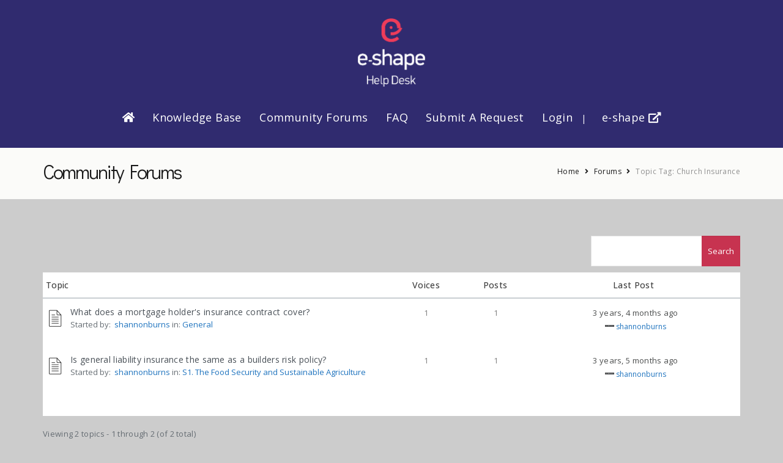

--- FILE ---
content_type: text/html; charset=UTF-8
request_url: https://helpdesk.e-shape.eu/forums/topic-tag/church-insurance/
body_size: 14675
content:
<!DOCTYPE html>
<html lang="en-US" class="no-js">
<head>
<meta http-equiv="X-UA-Compatible" content="IE=edge" />
<meta charset="UTF-8">
<meta name="viewport" content="width=device-width">
<link rel="profile" href="http://gmpg.org/xfn/11">
<link rel="pingback" href="https://helpdesk.e-shape.eu/xmlrpc.php">
<title>e-shape Help Desk</title>
                        <script>
                            /* You can add more configuration options to webfontloader by previously defining the WebFontConfig with your options */
                            if ( typeof WebFontConfig === "undefined" ) {
                                WebFontConfig = new Object();
                            }
                            WebFontConfig['google'] = {families: ['Open+Sans:400', 'Didact+Gothic:400']};

                            (function() {
                                var wf = document.createElement( 'script' );
                                wf.src = 'https://ajax.googleapis.com/ajax/libs/webfont/1.5.3/webfont.js';
                                wf.type = 'text/javascript';
                                wf.async = 'true';
                                var s = document.getElementsByTagName( 'script' )[0];
                                s.parentNode.insertBefore( wf, s );
                            })();
                        </script>
                        <link rel='dns-prefetch' href='//oss.maxcdn.com' />
<link rel='dns-prefetch' href='//fonts.googleapis.com' />
<link rel='dns-prefetch' href='//s.w.org' />
<link rel="alternate" type="application/rss+xml" title="e-shape Help Desk &raquo; Feed" href="https://helpdesk.e-shape.eu/feed/" />
<link rel="alternate" type="application/rss+xml" title="e-shape Help Desk &raquo; Comments Feed" href="https://helpdesk.e-shape.eu/comments/feed/" />
		<script type="text/javascript">
			window._wpemojiSettings = {"baseUrl":"https:\/\/s.w.org\/images\/core\/emoji\/12.0.0-1\/72x72\/","ext":".png","svgUrl":"https:\/\/s.w.org\/images\/core\/emoji\/12.0.0-1\/svg\/","svgExt":".svg","source":{"concatemoji":"https:\/\/helpdesk.e-shape.eu\/wp-includes\/js\/wp-emoji-release.min.js?ver=5.3.20"}};
			!function(e,a,t){var n,r,o,i=a.createElement("canvas"),p=i.getContext&&i.getContext("2d");function s(e,t){var a=String.fromCharCode;p.clearRect(0,0,i.width,i.height),p.fillText(a.apply(this,e),0,0);e=i.toDataURL();return p.clearRect(0,0,i.width,i.height),p.fillText(a.apply(this,t),0,0),e===i.toDataURL()}function c(e){var t=a.createElement("script");t.src=e,t.defer=t.type="text/javascript",a.getElementsByTagName("head")[0].appendChild(t)}for(o=Array("flag","emoji"),t.supports={everything:!0,everythingExceptFlag:!0},r=0;r<o.length;r++)t.supports[o[r]]=function(e){if(!p||!p.fillText)return!1;switch(p.textBaseline="top",p.font="600 32px Arial",e){case"flag":return s([127987,65039,8205,9895,65039],[127987,65039,8203,9895,65039])?!1:!s([55356,56826,55356,56819],[55356,56826,8203,55356,56819])&&!s([55356,57332,56128,56423,56128,56418,56128,56421,56128,56430,56128,56423,56128,56447],[55356,57332,8203,56128,56423,8203,56128,56418,8203,56128,56421,8203,56128,56430,8203,56128,56423,8203,56128,56447]);case"emoji":return!s([55357,56424,55356,57342,8205,55358,56605,8205,55357,56424,55356,57340],[55357,56424,55356,57342,8203,55358,56605,8203,55357,56424,55356,57340])}return!1}(o[r]),t.supports.everything=t.supports.everything&&t.supports[o[r]],"flag"!==o[r]&&(t.supports.everythingExceptFlag=t.supports.everythingExceptFlag&&t.supports[o[r]]);t.supports.everythingExceptFlag=t.supports.everythingExceptFlag&&!t.supports.flag,t.DOMReady=!1,t.readyCallback=function(){t.DOMReady=!0},t.supports.everything||(n=function(){t.readyCallback()},a.addEventListener?(a.addEventListener("DOMContentLoaded",n,!1),e.addEventListener("load",n,!1)):(e.attachEvent("onload",n),a.attachEvent("onreadystatechange",function(){"complete"===a.readyState&&t.readyCallback()})),(n=t.source||{}).concatemoji?c(n.concatemoji):n.wpemoji&&n.twemoji&&(c(n.twemoji),c(n.wpemoji)))}(window,document,window._wpemojiSettings);
		</script>
		<style type="text/css">
img.wp-smiley,
img.emoji {
	display: inline !important;
	border: none !important;
	box-shadow: none !important;
	height: 1em !important;
	width: 1em !important;
	margin: 0 .07em !important;
	vertical-align: -0.1em !important;
	background: none !important;
	padding: 0 !important;
}
</style>
	<link rel='stylesheet' id='wp-block-library-css'  href='https://helpdesk.e-shape.eu/wp-includes/css/dist/block-library/style.min.css?ver=5.3.20' type='text/css' media='all' />
<link rel='stylesheet' id='bbp-default-css'  href='https://helpdesk.e-shape.eu/wp-content/themes/lipi/css/bbpress.css?ver=2.5.14-6684' type='text/css' media='screen' />
<link rel='stylesheet' id='som_lost_password_style-css'  href='https://helpdesk.e-shape.eu/wp-content/plugins/frontend-reset-password/assets/css/password-lost.css?ver=5.3.20' type='text/css' media='all' />
<link rel='stylesheet' id='printomatic-css-css'  href='https://helpdesk.e-shape.eu/wp-content/plugins/print-o-matic/css/style.css?ver=1.2' type='text/css' media='all' />
<link rel='stylesheet' id='lipi-parent-style-css'  href='https://helpdesk.e-shape.eu/wp-content/themes/lipi/style.css?ver=5.3.20' type='text/css' media='all' />
<link rel='stylesheet' id='lipi-child-fix-767-style-css'  href='https://helpdesk.e-shape.eu/wp-content/themes/lipi-child/css/fix767px.css?ver=5.3.20' type='text/css' media='all' />
<link rel='stylesheet' id='fontawesome-css'  href='https://helpdesk.e-shape.eu/wp-content/themes/lipi/css/font-awesome/css/all.css?ver=3.3.1' type='text/css' media='all' />
<link rel='stylesheet' id='et-line-font-css'  href='https://helpdesk.e-shape.eu/wp-content/themes/lipi/css/et-line-font/style.css?ver=3.3.1' type='text/css' media='all' />
<link rel='stylesheet' id='elegent-font-css'  href='https://helpdesk.e-shape.eu/wp-content/themes/lipi/css/elegent-font/style.css?ver=3.3.1' type='text/css' media='all' />
<link rel='stylesheet' id='lipi-style-css'  href='https://helpdesk.e-shape.eu/wp-content/themes/lipi-child/style.css?ver=1.0' type='text/css' media='all' />
<link rel='stylesheet' id='lipi-fonts-css'  href='//fonts.googleapis.com/css?family=Montserrat:100,200,300,400,500,600,700,800,900%7CRubik:100,200,300,400,500,600,700,800,900%7CPoppins:100,200,300,400,500,600,700,800,900%7COpen+Sans:100,200,300,400,500,600,700,800,900%7CDidact+Gothic:100,200,300,400,500,600,700,800,900&#038;subset=latin,latin-ext' type='text/css' media='all' />
<link rel='stylesheet' id='bootstrap-css'  href='https://helpdesk.e-shape.eu/wp-content/themes/lipi/css/lib/bootstrap.min.css?ver=3.3.1' type='text/css' media='all' />
<link rel='stylesheet' id='lipi-custom-flexslider-css'  href='https://helpdesk.e-shape.eu/wp-content/themes/lipi/css/flexslider/flexslider.css?ver=2.5.0' type='text/css' media='all' />
<link rel='stylesheet' id='owlcarousel-custom-style-css'  href='https://helpdesk.e-shape.eu/wp-content/themes/lipi/js/owl/owl.carousel.css?ver=5.3.20' type='text/css' media='all' />
<link rel='stylesheet' id='lipi-effect-css'  href='https://helpdesk.e-shape.eu/wp-content/themes/lipi/css/hover.css?ver=5.3.20' type='text/css' media='all' />
<link rel='stylesheet' id='lipi-mediaelementplayer-css'  href='https://helpdesk.e-shape.eu/wp-content/themes/lipi/css/mediaelementplayer/mediaelementplayer.min.css?ver=5.3.20' type='text/css' media='all' />
<link rel='stylesheet' id='lipi-lightbox-css'  href='https://helpdesk.e-shape.eu/wp-content/themes/lipi/css/lightbox/lightbox.css?ver=5.3.20' type='text/css' media='all' />
<link rel='stylesheet' id='bsf-Defaults-css'  href='https://helpdesk.e-shape.eu/wp-content/uploads/smile_fonts/Defaults/Defaults.css?ver=5.3.20' type='text/css' media='all' />
<link rel='stylesheet' id='lipi-child-swiper-style-css'  href='https://helpdesk.e-shape.eu/wp-content/themes/lipi-child/css/swiper.min.css?ver=5.3.20' type='text/css' media='all' />
<script type="text/javascript">(function(a,d){if(a._nsl===d){a._nsl=[];var c=function(){if(a.jQuery===d)setTimeout(c,33);else{for(var b=0;b<a._nsl.length;b++)a._nsl[b].call(a,a.jQuery);a._nsl={push:function(b){b.call(a,a.jQuery)}}}};c()}})(window);</script><script type='text/javascript' src='https://helpdesk.e-shape.eu/wp-content/plugins/jquery-updater/js/jquery-3.4.1.min.js?ver=3.4.1'></script>
<script type='text/javascript' src='https://helpdesk.e-shape.eu/wp-content/plugins/jquery-updater/js/jquery-migrate-3.0.0.min.js?ver=3.0.0'></script>
<!--[if lt IE 9]>
<script type='text/javascript' src='https://oss.maxcdn.com/html5shiv/3.7.3/html5shiv.min.js?ver=3.7.3'></script>
<![endif]-->
<!--[if lt IE 9]>
<script type='text/javascript' src='https://oss.maxcdn.com/respond/1.4.2/respond.min.js?ver=1.4.2'></script>
<![endif]-->
<script type='text/javascript' src='https://helpdesk.e-shape.eu/wp-content/themes/lipi/js/handler/jquery.history.js?ver=1'></script>
<link rel='https://api.w.org/' href='https://helpdesk.e-shape.eu/wp-json/' />
<link rel="EditURI" type="application/rsd+xml" title="RSD" href="https://helpdesk.e-shape.eu/xmlrpc.php?rsd" />
<link rel="wlwmanifest" type="application/wlwmanifest+xml" href="https://helpdesk.e-shape.eu/wp-includes/wlwmanifest.xml" /> 
<meta name="generator" content="WordPress 5.3.20" />
<style>
.som-password-error-message,
.som-password-sent-message {
	background-color: #2679ce;
	border-color: #2679ce;
}
</style>
<style type="text/css">.site-header {position: relative;} .header_normal_design .inner-padding h1 { display:none; } .header-breadcrumbs { float: left; } .site-header .logo-image.white { display: none; } .site-header .logo-image.logo-hide {display: block; } .header-breadcrumbs { margin-top: 19px; } @media (max-width: 767px){  .header-breadcrumbs { text-align: left; margin-top: 19px!important; } }.header_normal_design { background:rgba(243,245,247,1); }.woo_replace_header_layout .inner-padding .woocommerce-breadcrumb, .header_normal_design .inner-padding h1, .header-breadcrumbs {  } .woo_replace_header_layout .inner-padding .woocommerce-breadcrumb a, .header_normal_design  .header-breadcrumbs a{   }.site-header .logo-image { width: 110px;padding-top: 30px;}@media (max-width: 991px) and (min-width: 768px) { .site-header .logo-image.logo-hide { width: 60px; } } @media (max-width: 767px) { .site-header .logo-image.logo-hide {  width: 60px; } }.site-header .logo{ margin:0px 45px 0px 0px; }nav.site-header.after-scroll-wrap .logo-image { height: 66px;margin-top: -20px;}body { font-weight:400; font-family:Open Sans; color: #1a1a1a; font-family:Open Sans!important; font-size: 14px; line-height: 1.5; letter-spacing: 0.3px; }h1 {  font-family: Didact Gothic; font-weight:400; font-size:46px; line-height: 45px; text-transform:none; letter-spacing: -2.3px; color: #1a1a1a; }.bbp-topic-wrapper .entry-title, h2 {  font-family: Didact Gothic; font-weight:400; font-size:34px; line-height: 45px; text-transform:none; letter-spacing: -1px; color: #1a1a1a; }h3 {  font-family: Didact Gothic; font-weight:400; font-size:30px; line-height: 35px; text-transform:none; letter-spacing: -1px; color: #1a1a1a; }h4 {  font-family: Didact Gothic; font-weight:400; font-size:26px; line-height: 28px; text-transform:none; letter-spacing: -1px; color: #1a1a1a; }h5 {  font-family: Didact Gothic; font-weight:400; font-size:21px; line-height: 25px; text-transform:none; letter-spacing: -0.4px; color: #1a1a1a; }#bbpress-forums .bbp-forum-link, h6 {  font-family: Didact Gothic; font-weight:400; font-size:18px; line-height: 20px; text-transform:none; letter-spacing: -0.4px; color: #1a1a1a; }.footer-section .footer-layer-1 { background: #3b3940; } .footer-section .footer-layer-1 { color: #ffffff!important; } .footer-section .theme-widget h6, .footer-section .theme-widget h5, .footer-section .theme-widget h4 { color: #ffffff!important; } .footer-section .theme-widget a { color: #ffffff; } .footer-section .footer-layer-2 .social-footer-icon { color:#ffffff } .footer-section .footer-layer-2 { background: #205b49; color: #ffffff; } .footer-section .footer-layer-2 .copyright-links a, .footer-section .footer-layer-2 p a { color:#ffffff; }.site-top-header{ background-color:#302b6f; border-bottom: 1px solid rgba(0,16,64,1); font-size:12px; } .site-top-header ul li a { color: #cbccce; } .wrap_site_top_header ul.lang_sel>li.menu-item-has-children>a:after {border-top: 5px solid #cbccce; } .wrap_site_top_header ul.lang_sel li ul{background-color:#302b6f;}.site-top-header .shopping_cart_inner { height: auto; }  .site-top-header .shopping_cart_header a.header_cart { color: #cbccce; } .site-top-header .shopping_cart_outer{ margin-top: 17px; margin-left: 20px; float:right; }.site-header .logo { float: none; margin:0px; }.site-header .logo-image.logo-hide { display: inherit; } .site-header .site-header-category-links li { float: none; display:inline-block; } .site-header .site-header-category-links { float: none; } @media (max-width: 991px) and (min-width: 768px){ .site-header .logo {
    float: left; } } @media (max-width: 767px) { .site-header .logo { float: left; } } .site-header .site-header-category-links a { margin-left:25px; } .site-header .theme-widget {  margin-bottom: 0px!important;  margin-top: 17px; margin-left: 25px; }.blog.kb .social-box { float: left; } @media (max-width:767px) { .blog.kb .social-box { float: none; } .kbpg .rate-buttons { text-align: left; margin-top: 20px; } }.woocommerce .star-rating, .woocommerce-page .star-rating, .woocommerce p.stars a, .woocommerce p.stars a:hover, .site-header .site-header-category-links li ul a:hover i.menu_arrow, .header-breadcrumbs .sep, .woocommerce-breadcrumb .sep, .body-content .blog .linkformat:before, .woocommerce-message::before, i.portfolio-single-nav, .display-faq-section .collapsible-panels h5.title-faq-cat:before, ul.live-searchresults li a:before, #bbpress-forums .bbp-forum-title-container a:before, #bbpress-forums li.bbp-body ul.topic li.bbp-topic-title:before, .kb-categorypg .kb-box-single:hover:before, .knowledgebase-body li.cat.inner:hover:before, .theme-widget.vc_kb_article_type li.articles:hover:before, .kb_article_bytype li.articles:hover:before, .kb_sub_category_section h5 :before, .related_kb_post .related_post_ul li.related_post_ul_li:hover:before, .attached_file_section h5:before, .portfolio-sorting-section ul li.selected span, .portfolio-sorting-fitrows-section ul li.selected span, .wpb_text_column ul li:before, .wpb_text_column ol li:before, .woocommerce a.button.add_to_cart_button::before, .woocommerce a.button::before, #scrollbkToTop .footer-go-uplink:hover, .tagcloud i, li.load_more_kb_records_widget.more-link i, li.portfolio_paging_loading i { color:#1a1a1a!important; } .woocommerce .widget_price_filter .ui-slider-horizontal .ui-slider-range, .woocommerce-page .widget_price_filter .ui-slider-horizontal .ui-slider-range, .woocommerce .widget_price_filter .ui-slider .ui-slider-handle, .woocommerce-page .widget_price_filter .ui-slider .ui-slider-handle, .woocommerce .quantity .minus:hover, .woocommerce #content .quantity .minus:hover, .woocommerce-page .quantity .minus:hover, .woocommerce-page #content .quantity .minus:hover, .woocommerce .quantity .plus:hover, .woocommerce #content .quantity .plus:hover, .woocommerce-page .quantity .plus:hover, .woocommerce-page #content .quantity .plus:hover, .pagination .page-numbers.current, .pagination .page-numbers:hover, .pagination a.page-numbers:hover, .pagination .next.page-numbers:hover, .pagination .prev.page-numbers:hover, .woocommerce nav.woocommerce-pagination ul li span.current { background-color:#1a1a1a; }.sidebar-widget-box .widget_product_categories ul li.current-cat>a, .display-faq-section ul li.current-cat>a, .widget_kb_default_category ul li.current-cat>a { border-color:#1a1a1a; } .woocommerce div.product .woocommerce-tabs ul.tabs li.active { border-top: 4px solid #1a1a1a; }blockquote, .body-content .blog blockquote, .comments blockquote, .author-desc:hover, .author-desc > .heading:hover, .pagination .page-numbers.current, .pagination .page-numbers:hover, .pagination a.page-numbers:hover, .pagination .next.page-numbers:hover, .pagination .prev.page-numbers:hover { border-color:#1a1a1a; }.portfolio-sorting-section ul li span:hover, .portfolio-sorting-fitrows-section ul li span:hover, .portfolio-sorting-section ul li.selected span, .portfolio-sorting-fitrows-section ul li.selected span { border-bottom: 1px solid #1a1a1a; }.sidebar-widget-box .theme-widget.widget_tag_cloud .tagcloud a:hover, .footer-section .theme-widget.widget_tag_cloud .tagcloud a:hover, div.tagcloud a:hover { background-color:#1a1a1a; border: 1px solid #1a1a1a; color:#ffffff!important; }.woocommerce-message { border-top-color:#1a1a1a; }body table.booked-calendar td.today .date span { border: 2px solid #1a1a1a; }.custom_login_form, form.vc-theme-user-login, .vc-theme-user-login-loggedin, form.bbp-login-form, .bbp-logged-in { border-top: 4px solid #1a1a1a; }.header_normal_design .singe-post-entry-meta .cat-links a, .header_normal_design .singe-post-entry-meta .entry-format a, .header_normal_design .singe-post-entry-meta .edit-link a, .theme-widget a, .body-content .blog .linkformat h3 a, .header-breadcrumbs a, .body-content .blog h1.entry-title a, .body-content .blog h2.entry-title a, .body-content .blog h4.entry-title a, .body-content .blog h5.entry-title a, .body-content .blog h6.entry-title a,h2.woocommerce-loop-product__title, .woocommerce div.product div.product_meta>span span, .woocommerce div.product div.product_meta>span a, .woo_replace_header_layout .woocommerce-breadcrumb a, .woocommerce-cart table.cart tbody tr td a, .woocommerce-checkout .checkout table tbody tr td a, .woocommerce a.added_to_cart, .woocommerce .woocommerce-MyAccount-navigation ul li a, a.woocommerce-review-link, .related_kb_post ul li.related_post_ul_li a, .knowledgebase-body li.cat a { color:#1a1a1a; } a, .theme-widget a, .sidebar-widget-box .widget_product_categories ul li a, .display-faq-section ul li a, #bbpress-forums .bbp-forum-title, #bbpress-forums .bbp-forum-link, #bbpress-forums .bbp-topic-permalink, .vc-kb-cat-widget ul li a, .widget_kb_default_category ul li a, .body-content .blog h5.entry-title a {color:#495057;} .body-content .blog .cat-links a:hover, .body-content .blog .comments-link a:hover, .body-content .blog .edit-link a:hover, .body-content .blog .entry-format a:hover, .header_normal_design .singe-post-entry-meta .cat-links a:hover, .header_normal_design .singe-post-entry-meta .entry-format a:hover, .header_normal_design .singe-post-entry-meta .edit-link a:hover, .theme-widget a:hover, .body-content .blog .linkformat h3 a:hover, .comment-by a:hover, a.comment-reply-link:hover, a#cancel-comment-reply-link:hover, .header-breadcrumbs a:hover, .body-content .blog h1.entry-title a:hover, .body-content .blog h2.entry-title a:hover, .body-content .blog h5.entry-title a:hover, .body-content .blog h4.entry-title a:hover, .body-content .blog h5.entry-title a:hover, .body-content .blog h6.entry-title a:hover,h2.woocommerce-loop-product__title:hover, .woocommerce div.product div.product_meta>span span:hover, .woocommerce div.product div.product_meta>span a:hover, .woo_replace_header_layout .woocommerce-breadcrumb a:hover, .woocommerce-cart table.cart tbody tr td a:hover, .woocommerce-checkout .checkout table tbody tr td a:hover, .woocommerce a.added_to_cart:hover, .woocommerce .woocommerce-MyAccount-navigation ul li a:hover, a.woocommerce-review-link:hover, .woocommerce ul.cart_list li a:hover, .woocommerce ul.product_list_widget li a:hover, .footer-section .theme-widget a:hover, .footer-section .footer-layer-2 p a:hover, .footer-section .footer-layer-2 .copyright-links a:hover, .site-top-header ul li a:hover, .portfolio-define-section h2.entry-title:hover, .portfolio-define-section h3.entry-title:hover, .portfolio-define-section h4.entry-title:hover, .portfolio-define-section h5.entry-title:hover, .portfolio-define-section h6.entry-title:hover, .body-content .blog h3:hover, .portfolio-sorting-section ul li span:hover, .portfolio-sorting-fitrows-section ul li span:hover, a:focus, a:hover, .sidebar-widget-box .widget_product_categories ul li a:hover, .display-faq-section ul li a:hover, ul.live-searchresults li a:hover, ul.live-searchresults li a:hover:before, #bbpress-forums .bbp-forum-title:hover, #bbpress-forums .bbp-forum-link:hover, #bbpress-forums .bbp-topic-permalink:hover, .knowledgebase-body li.cat a:hover, .vc-kb-cat-widget ul li a:hover, .widget_kb_default_category ul li a:hover, .related_kb_post ul li.related_post_ul_li a:hover, a.doc-active , .active-wig-sidebar a{ color:#54b597; }.entry-content a{ color:#1e73be; }.entry-content a:hover{ color:#fc5546; }.site-header i.navbar-toggle:hover, .portfolio-sorting-section ul li span:hover, .portfolio-sorting-fitrows-section ul li span:hover { color:#54b597; } .custom-link, .more-link{color:#002e5b!important;} a.custom-link:hover, a.more-link:hover{ color:#54b597!important;}  .portfolio-sorting-section ul li.selected span, .portfolio-sorting-fitrows-section ul li.selected span { border-bottom: 1px solid #002e5b; color: #002e5b; } .button, input[type="submit"], .custom-botton, .shopping_cart_dropdown .qbutton, .woocommerce a.button, .woocommerce .wc-proceed-to-checkout a.button.alt, .woocommerce p.return-to-shop a.button, .vc_btn3.vc_btn3-color-juicy-pink, .vc_btn3.vc_btn3-color-juicy-pink.vc_btn3-style-flat { background-color: #cccccc; color: #ffffff!important; } .button:hover, input[type="submit"]:hover, .custom-botton:hover, .shopping_cart_dropdown .qbutton:hover, .vc_btn3.vc_btn3-color-juicy-pink.vc_btn3-style-flat:focus, .vc_btn3.vc_btn3-color-juicy-pink.vc_btn3-style-flat:hover, .vc_btn3.vc_btn3-color-juicy-pink:focus, .vc_btn3.vc_btn3-color-juicy-pink:hover { background-color:#cccccc; color: #ffffff!important; } .promo .hvr-bubble-float-right:before { border-color: transparent transparent transparent #cccccc; } .social-share-box{ color: #cccccc; border: 1px solid #cccccc; } .social-share-box:hover { background:#cccccc; border: 1px solid #cccccc; }.woocommerce .social-share-box:hover { border: 1px solid #cccccc; }.team_members .team_social_holder.normal_social i.simple_social:hover{ color:#cccccc; } .load_more_kb_records_widget.more-link a { color:#002e5b!important; } .load_more_kb_records_widget.more-link a:hover { color:#54b597!important; } .theme-widget.bbp_widget_login .bbp-logged-in a.button{  color: #ffffff!important; background-color: #cccccc!important; } .theme-widget.bbp_widget_login .bbp-logged-in a.button:hover{  background-color:#cccccc!important;  } .kb_tree_viewmenu ul li.root_cat a.kb-tree-recdisplay:before, .kb_tree_viewmenu ul li.root_cat_child a.kb-tree-recdisplay:before { color:#002e5b; } .kb_tree_viewmenu ul li.root_cat a.dataicon:before, .kb_tree_viewmenu ul li.root_cat_child a.dataicon:before { color:#54b597; }.vc_theme_blog_post_holder.body-content .entry-content .latest_post_date i, .body-content .blog .entry-meta i{ color:#54b597!important; }.woocommerce button.button.alt, .woocommerce #respond input#submit, .woocommerce button.button, .woocommerce input.button, button, a.button{ color: #ffffff; background-color:#cccccc!important; } button:hover, .woocommerce .button:hover, .woocommerce-page .button:hover, .woocommerce button.button.alt:hover, .woocommerce #respond input#submit:hover, .woocommerce a.button:hover, .woocommerce button.button:hover, .woocommerce input.button:hover, .woocommerce a.button:hover { background-color: #cccccc!important; } .shopping_cart_header a.header_cart{ color:#002e5b; } .shopping_cart_header a.header_cart:hover{ color:#54b597!important; } .shopping_cart_header .header_cart .header_cart_span { background-color:#1a1a1a; }.form-control.header-search{ border-radius:7px; font-size: 18px; font-weight:400;  } form.searchform i.livesearch { color: #1a1a1a!important; } .theme-top-header-searchbox .form-group .search-button-custom{ font-size: 18px; font-weight:400; }.theme_header_menu_social ul li a { color:#ffffff; } .theme_header_menu_social ul li a:hover { color:#dadada!important; }#scrollbkToTop .footer-go-uplink { font-size: 30px; color:rgba(183,183,183,1); }.site-header .site-header-category-links li > .menu_arrow_first_level{ color:#ffffff; font-size: 9px; } .site-header { background-color:#302b6f; }.site-header .site-header-category-links a{ font-family:Open Sans; color:#ffffff; font-weight:400;font-size:18px; letter-spacing: 0.4px; text-transform:capitalize; } .site-header .site-header-category-links li ul { background-color:#262626; } .site-header .site-header-category-links li ul a{ font-weight:400; font-size:13px; color:#9d9d9d!important; letter-spacing:-0.1px; line-height:21px; text-transform:capitalize;} .site-header .site-header-category-links li ul a:hover { color:#dadada!important; }.site-header .site-header-category-links a:hover{ color:#dadada!important; } @media (max-width: 991px){ .mobile-menu-holder { background:#3d467c; } .mobile-menu-holder li a { font-family:Open Sans; font-size:14px; font-weight:500; letter-spacing:-0.1px; text-transform:capitalize; color:#ffffff!important; } .mobile-menu-holder li a:hover { color:#dadada!important; } .mobile-menu-holder li > ul li a { font-size:12px; font-weight:400; letter-spacing:-0.1px; text-transform:capitalize; line-height:28px; color:#ebebeb!important; } .site-header i.navbar-toggle{ color:#ffffff; } .site-header i.navbar-toggle:hover{ color:#54b597;  } } .site-header ul.site-header-category-links > li.current-menu-ancestor > a, .site-header ul.site-header-category-links > li.current-menu-ancestor > i { color:#dadada!important; } .site-header .site-header-category-links li ul > li.current-menu-ancestor > a, .site-header ul > li.current_page_item.current > a{ color:#dadada!important; } .shopping_cart_header a.header_cart {color:#ffffff; } .site-header.after-scroll-wrap .site-header-category-links li > .menu_arrow_first_level { color:#222222!important; } .site-header.after-scroll-wrap ul.site-header-category-links > li.current-menu-ancestor > a { color:#dadada!important; }.site-header .site-header-category-links li ul a i.menu_arrow {color:#9d9d9d!important;} .hamburger-menu span {background:#ffffff;}  nav.site-header.after-scroll-wrap .site-header-category-links >li >a, .site-header.after-scroll-wrap .site-header-category-links li > .menu_arrow_first_level { color:#ffffff!important; } nav.site-header.after-scroll-wrap .site-header-category-links >li >a:hover { color:#6afb00!important; } .site-header.after-scroll-wrap .site-header-category-links li ul > li.current-menu-ancestor > a, .site-header.after-scroll-wrap ul > li.current_page_item.current > a { color:#6afb00!important; }nav.site-header.after-scroll-wrap .site-header-category-links >li >a, nav.site-header.after-scroll-wrap .site-header-category-links >li >a:hover { line-height: 60px!important; }nav.site-header.after-scroll-wrap {background:rgba(0,147,255,0.91)!important; box-shadow: none;} @media (max-width: 767px){ .mobile-menu-holder ul > li > i { color:#ffffff!important; } .mobile-menu-holder ul > li { border-bottom: 1px solid rgba(239,239,239,0.08); } .mobile-menu-holder li.current a { color:#dadada!important; } } @media (max-width: 991px) and (min-width: 768px){ .mobile-menu-holder ul > li > i { color:#ffffff!important; } .mobile-menu-holder ul > li { border-bottom: 1px solid rgba(239,239,239,0.08); } .mobile-menu-holder li.current a { color:#dadada!important; } }.site-header .site-header-category-links a { line-height:100px; } .shopping_cart_inner { height:100px; } .hamburger-menu { top: 36px; } @media (max-width:767px) {.left-widget-sidebar.fix-blog-left-sidebar { display: none; }}.header_normal_design .padding-top-100{ margin-top:0px;} .header_normal_design .padding-top-100 { padding: 26px 15px 32px 15px;  } .header_normal_design .opacity { background:rgba(61,70,124,0.7); }  .header-breadcrumbs { float: right; margin-top: -30px;   } @media (max-width:767px) { .replace_bbpress_header_h1{ text-align: center;  } .header-breadcrumbs { float: none; text-align: center; }  } @media (min-width:768px) and (max-width:991px) { .replace_bbpress_header_h1 { text-align: center; } .header-breadcrumbs { float: none; text-align: center;  } }.replace_bbpress_header_h1{ color:#1a1a1a; font-size:32px; letter-spacing:!important;margin: 0px!important; font-weight:400; } .header-breadcrumbs { color:; } .header_normal_design .header-breadcrumbs a { color:; } .header_normal_design .header-breadcrumbs a:hover{ color:#54b597;  }@media (max-width:767px) { .header_normal_design .padding-top-100 { padding:26px 15px 32px 15px; } } @media (min-width:768px) and (max-width:991px) { .header_normal_design .padding-top-100 { padding:26px 15px 32px 15px; } }p.desc{ color:;font-size:14px;  }.vc_icon_element.vc_icon_element-outer .vc_icon_element-inner.vc_icon_element-size-lg.vc_icon_element-have-style-inner { width: 7em!important; height: 7em!important;
} .blog.page .pg-custom-vc h2{ font-weight: 700; }.display-faq-section .collapsible-panels h5.title-faq-cat:before {
	color: #302B6F !important;
}

body.page-template-submit-request-page-template .section {
    background-color: #cccccc !important;
}</style><link href="https://helpdesk.e-shape.eu/wp-content/uploads/2019/06/favicon.png" rel="shortcut icon"><meta name="generator" content="Powered by WPBakery Page Builder - drag and drop page builder for WordPress."/>
<!--[if lte IE 9]><link rel="stylesheet" type="text/css" href="https://helpdesk.e-shape.eu/wp-content/plugins/js_composer/assets/css/vc_lte_ie9.min.css" media="screen"><![endif]--><style type="text/css">div.nsl-container[data-align="left"] {
    text-align: left;
}

div.nsl-container[data-align="center"] {
    text-align: center;
}

div.nsl-container[data-align="right"] {
    text-align: right;
}


div.nsl-container .nsl-container-buttons a {
    text-decoration: none !important;
    box-shadow: none !important;
    border: 0;
}

div.nsl-container .nsl-container-buttons {
    display: flex;
    padding: 5px 0;
}

div.nsl-container-block .nsl-container-buttons {
    flex-flow: column;
    align-items: center;
}

div.nsl-container-block .nsl-container-buttons a {
    flex: 1 1 auto;
    display: block;
    margin: 5px 0;
    max-width: 280px;
    width: 100%;
}

div.nsl-container-inline {
    margin: -5px;
    text-align: left;
}

div.nsl-container-inline .nsl-container-buttons {
    justify-content: center;
    flex-wrap: wrap;
}

div.nsl-container-inline .nsl-container-buttons a {
    margin: 5px;
    display: inline-block;
}

div.nsl-container-grid .nsl-container-buttons {
    flex-flow: row;
    align-items: center;
    flex-wrap: wrap;
}

div.nsl-container-grid .nsl-container-buttons a {
    flex: 1 1 auto;
    display: block;
    margin: 5px;
    max-width: 280px;
    width: 100%;
}

@media only screen and (min-width: 650px) {
    div.nsl-container-grid .nsl-container-buttons a {
        width: auto;
    }
}

div.nsl-container .nsl-button {
    cursor: pointer;
    vertical-align: top;
    border-radius: 4px;
}

div.nsl-container .nsl-button-default {
    color: #fff;
    display: flex;
}

div.nsl-container .nsl-button-icon {
    display: inline-block;
}

div.nsl-container .nsl-button-svg-container {
    flex: 0 0 auto;
    padding: 8px;
    display: flex;
}

div.nsl-container svg {
    height: 24px;
    width: 24px;
    vertical-align: top;
}

div.nsl-container .nsl-button-default div.nsl-button-label-container {
    margin: 0 24px 0 12px;
    padding: 10px 0;
    font-family: Helvetica, Arial, sans-serif;
    font-size: 16px;
    line-height: 20px;
    letter-spacing: .25px;
    overflow: hidden;
    text-align: center;
    text-overflow: clip;
    white-space: nowrap;
    flex: 1 1 auto;
    -webkit-font-smoothing: antialiased;
    -moz-osx-font-smoothing: grayscale;
    text-transform: none;
    display: inline-block;
}

div.nsl-container .nsl-button-google[data-skin="dark"] .nsl-button-svg-container {
    margin: 1px;
    padding: 7px;
    border-radius: 3px;
    background: #fff;
}

div.nsl-container .nsl-button-google[data-skin="light"] {
    border-radius: 1px;
    box-shadow: 0 1px 5px 0 rgba(0, 0, 0, .25);
    color: RGBA(0, 0, 0, 0.54);
}

div.nsl-container .nsl-button-apple .nsl-button-svg-container {
    padding: 0 6px;
}

div.nsl-container .nsl-button-apple .nsl-button-svg-container svg {
    height: 40px;
    width: auto;
}

div.nsl-container .nsl-button-apple[data-skin="light"] {
    color: #000;
    box-shadow: inset 0 0 0 1px #000;
}

div.nsl-container .nsl-button-facebook[data-skin="white"] {
    color: #000;
    box-shadow: inset 0 0 0 1px #000;
}

div.nsl-container .nsl-button-facebook[data-skin="light"] {
    color: #1877F2;
    box-shadow: inset 0 0 0 1px #1877F2;
}

div.nsl-container .nsl-button-apple div.nsl-button-label-container {
    font-size: 17px;
    font-family: -apple-system, BlinkMacSystemFont, "Segoe UI", Roboto, Helvetica, Arial, sans-serif, "Apple Color Emoji", "Segoe UI Emoji", "Segoe UI Symbol";
}

.nsl-clear {
    clear: both;
}

/*Button align start*/
div.nsl-container-block[data-align="left"] .nsl-container-buttons {
    align-items: flex-start;
}

div.nsl-container-block[data-align="center"] .nsl-container-buttons {
    align-items: center;
}

div.nsl-container-block[data-align="right"] .nsl-container-buttons {
    align-items: flex-end;
}

div.nsl-container-inline[data-align="left"] .nsl-container-buttons {
    justify-content: flex-start;
}

div.nsl-container-inline[data-align="center"] .nsl-container-buttons {
    justify-content: center;
}

div.nsl-container-inline[data-align="right"] .nsl-container-buttons {
    justify-content: flex-end;
}


div.nsl-container-grid[data-align="left"] .nsl-container-buttons {
    justify-content: flex-start;
}

div.nsl-container-grid[data-align="center"] .nsl-container-buttons {
    justify-content: center;
}

div.nsl-container-grid[data-align="right"] .nsl-container-buttons {
    justify-content: flex-end;
}

div.nsl-container-grid[data-align="space-around"] .nsl-container-buttons {
    justify-content: space-around;
}

div.nsl-container-grid[data-align="space-between"] .nsl-container-buttons {
    justify-content: space-between;
}

/* Button align end*/</style><noscript><style type="text/css"> .wpb_animate_when_almost_visible { opacity: 1; }</style></noscript></head>

<body class="topic-tag topic-tag-church-insurance topic-tag-219 bbpress  wpb-js-composer js-comp-ver-5.6 vc_responsive">

<!-- NAVIGATION -->
<nav class="site-header"> <div class="container-fluid wrap-header-call"><i class="fa fa-bars navbar-toggle collapsed"></i><div class="logo">
					<a class="logo-anchor" href="https://helpdesk.e-shape.eu" rel="home"><span class="logo-wrapper"><img src="https://helpdesk.e-shape.eu/wp-content/uploads/2019/06/logo.png" class="logo-image logo-hide dark" alt="e-shape Help Desk">
		  <img class="logo-image white" src="https://helpdesk.e-shape.eu/wp-content/uploads/2019/06/logo.png" alt="e-shape Help Desk"></span></a>
				  </div><div class="navigation-section"><div class="recall-hamburger "><div class="bind_woo_menu_cart"></div><div class="theme_header_menu_social"></div><ul id="menu-main-menu" class="site-header-category-links menu-collapse"><li id="menu-item-732" class="menu-item menu-item-type-post_type menu-item-object-page menu-item-home"><a href="https://helpdesk.e-shape.eu/"><i class="fas fa-home" style="color: #fff; float: none;"></i></a></li>
<li id="menu-item-313" class="menu-item menu-item-type-post_type menu-item-object-page"><a href="https://helpdesk.e-shape.eu/knowledgebase/">Knowledge Base</a></li>
<li id="menu-item-72" class="menu-item menu-item-type-custom menu-item-object-custom"><a href="https://helpdesk.e-shape.eu/forums/">Community Forums</a></li>
<li id="menu-item-877" class="menu-item menu-item-type-taxonomy menu-item-object-lipifaqcat"><a href="https://helpdesk.e-shape.eu/faq/helpdesk/">FAQ</a></li>
<li id="menu-item-323" class="menu-item menu-item-type-post_type menu-item-object-page"><a href="https://helpdesk.e-shape.eu/submit-request/">Submit a Request</a></li>
<li id="menu-item-144" class="menu-item menu-item-type-post_type menu-item-object-page"><a href="https://helpdesk.e-shape.eu/login/">Login</a></li>
<li id="menu-item-1125" class="e-shape menu-item menu-item-type-custom menu-item-object-custom"><a target="_blank" href="http://e-shape.eu/">e-shape <i class="fas fa-external-link-alt"></i></a></li>
</ul></div></div></div> </nav>

<!-- MOBILE MENU -->
<div class="mobile-menu-holder">
<div class="container">
<ul id="menu-main-menu-1" class="clearfix"><li class="menu-item menu-item-type-post_type menu-item-object-page menu-item-home"><a href="https://helpdesk.e-shape.eu/"><i class="fas fa-home" style="color: #fff; float: none;"></i></a></li>
<li class="menu-item menu-item-type-post_type menu-item-object-page"><a href="https://helpdesk.e-shape.eu/knowledgebase/">Knowledge Base</a></li>
<li class="menu-item menu-item-type-custom menu-item-object-custom"><a href="https://helpdesk.e-shape.eu/forums/">Community Forums</a></li>
<li class="menu-item menu-item-type-taxonomy menu-item-object-lipifaqcat"><a href="https://helpdesk.e-shape.eu/faq/helpdesk/">FAQ</a></li>
<li class="menu-item menu-item-type-post_type menu-item-object-page"><a href="https://helpdesk.e-shape.eu/submit-request/">Submit a Request</a></li>
<li class="menu-item menu-item-type-post_type menu-item-object-page"><a href="https://helpdesk.e-shape.eu/login/">Login</a></li>
<li class="e-shape menu-item menu-item-type-custom menu-item-object-custom"><a target="_blank" href="http://e-shape.eu/">e-shape <i class="fas fa-external-link-alt"></i></a></li>
</ul></div></div>

<div class="header_normal_design "    style=" background: #fbfbf9; " ><div class="container padding-top-100"><h1 class="replace_bbpress_header_h1">Community Forums</h1><div class="header-breadcrumbs"><a href="https://helpdesk.e-shape.eu/" class="bbp-breadcrumb-home">Home</a> <span class="bbp-breadcrumb-sep"><span class="sep"><i class="fa fa-angle-right"></i></span></span> <a href="https://helpdesk.e-shape.eu/forums/" class="bbp-breadcrumb-root">Forums</a> <span class="bbp-breadcrumb-sep"><span class="sep"><i class="fa fa-angle-right"></i></span></span> <span class="bbp-breadcrumb-current">Topic Tag: Church Insurance</span></div></div></div>	<div class="container content-wrapper body-content">
    <div class="row margin-top-60 margin-bottom-60">
        	<div class="col-md-12 col-sm-12"> 
    	<div id="post-0" class="blog page post-0  type- status-publish hentry">
    
	<div class="entry-content">
		
<div id="bbpress-forums">

	
		<div class="bbp-search-form">

			
<form role="search" method="get" id="bbp-search-form" action="https://helpdesk.e-shape.eu/forums/search/">
	<div>
		<label class="screen-reader-text hidden" for="bbp_search">Search for:</label>
		<input type="hidden" name="action" value="bbp-search-request" />
		<input tabindex="101" type="text" value="" name="bbp_search" placeholder="" id="bbp_search" />
		<input tabindex="102" class="button" type="submit" id="bbp_search_submit" value="Search" />
	</div>
</form>

		</div>

	
	
	
	
		

<ul id="bbp-forum-0" class="bbp-topics">

	<li class="bbp-header">

		<ul class="forum-titles">
			<li class="bbp-topic-title">Topic</li>
			<li class="bbp-topic-voice-count">Voices</li>
			<li class="bbp-topic-reply-count">Posts</li>
			<li class="bbp-topic-freshness">Last Post</li>
		</ul>

	</li>

	<li class="bbp-body">

		
			<ul id="bbp-topic-1687" class="odd bbp-parent-forum-997 user-id-183 post-1687 topic type-topic status-publish hentry topic-tag-church-insurance topic-tag-insurance-for-retail-store topic-tag-builders-risk-insurance topic-tag-jewelry-insurance topic-tag-floaters-insurance topic-tag-term-life-insurance topic-tag-renters-insurance topic-tag-home-insurance topic-tag-auto-insurance topic-tag-small-business-insurance">

	<li class="bbp-topic-title">

		
		
		
		
		
		<a class="bbp-topic-permalink" href="https://helpdesk.e-shape.eu/forums/topic/what-does-a-mortgage-holders-insurance-contract-cover/">What does a mortgage holder&#039;s insurance contract cover?</a>

		
		
		
        <p class="bbp-topic-meta">

			
			<span class="bbp-topic-started-by">Started by: <a href="https://helpdesk.e-shape.eu/forums/user/shannonburns/" title="View shannonburns&#039;s profile" class="bbp-author-avatar" rel="nofollow"><img src="https://secure.gravatar.com/avatar/4a0002f72b7678f847346263dcd06997?s=14&#038;d=mm&#038;r=g" width="14" height="14" alt="Avatar" class="avatar avatar-14 wp-user-avatar wp-user-avatar-14 photo avatar-default" /></a>&nbsp;<a href="https://helpdesk.e-shape.eu/forums/user/shannonburns/" title="View shannonburns&#039;s profile" class="bbp-author-name" rel="nofollow">shannonburns</a></span>

			
			
				
				<span class="bbp-topic-started-in">in: <a href="https://helpdesk.e-shape.eu/forums/forum/showcases/general/">General</a></span>

				
			
		</p>
        

		
		
	</li>

	<li class="bbp-topic-voice-count">1</li>

	<li class="bbp-topic-reply-count">1</li>

	<li class="bbp-topic-freshness">

		
		<a href="https://helpdesk.e-shape.eu/forums/topic/what-does-a-mortgage-holders-insurance-contract-cover/" title="What does a mortgage holder&#039;s insurance contract cover?">3 years, 4 months ago</a>
		
		<p class="bbp-topic-meta">

			
			<span class="bbp-topic-freshness-author"><a href="https://helpdesk.e-shape.eu/forums/user/shannonburns/" title="View shannonburns&#039;s profile" class="bbp-author-avatar" rel="nofollow"><img src="https://secure.gravatar.com/avatar/4a0002f72b7678f847346263dcd06997?s=14&#038;d=mm&#038;r=g" width="14" height="14" alt="Avatar" class="avatar avatar-14 wp-user-avatar wp-user-avatar-14 photo avatar-default" /></a>&nbsp;<a href="https://helpdesk.e-shape.eu/forums/user/shannonburns/" title="View shannonburns&#039;s profile" class="bbp-author-name" rel="nofollow">shannonburns</a></span>

			
		</p>
	</li>

</ul><!-- #bbp-topic-1687 -->

		
			<ul id="bbp-topic-1682" class="even bbp-parent-forum-999 user-id-183 post-1682 topic type-topic status-publish hentry topic-tag-church-insurance topic-tag-insurance-for-retail-store topic-tag-builders-risk-insurance topic-tag-jewelry-insurance topic-tag-floaters-insurance topic-tag-term-life-insurance topic-tag-renters-insurance topic-tag-home-insurance topic-tag-auto-insurance topic-tag-small-business-insurance">

	<li class="bbp-topic-title">

		
		
		
		
		
		<a class="bbp-topic-permalink" href="https://helpdesk.e-shape.eu/forums/topic/is-general-liability-insurance-the-same-as-a-builders-risk-policy/">Is general liability insurance the same as a builders risk policy?</a>

		
		
		
        <p class="bbp-topic-meta">

			
			<span class="bbp-topic-started-by">Started by: <a href="https://helpdesk.e-shape.eu/forums/user/shannonburns/" title="View shannonburns&#039;s profile" class="bbp-author-avatar" rel="nofollow"><img src="https://secure.gravatar.com/avatar/4a0002f72b7678f847346263dcd06997?s=14&#038;d=mm&#038;r=g" width="14" height="14" alt="Avatar" class="avatar avatar-14 wp-user-avatar wp-user-avatar-14 photo avatar-default" /></a>&nbsp;<a href="https://helpdesk.e-shape.eu/forums/user/shannonburns/" title="View shannonburns&#039;s profile" class="bbp-author-name" rel="nofollow">shannonburns</a></span>

			
			
				
				<span class="bbp-topic-started-in">in: <a href="https://helpdesk.e-shape.eu/forums/forum/showcases/s1-the-food-security-and-sustainable-agriculture/">S1. The Food Security and Sustainable Agriculture</a></span>

				
			
		</p>
        

		
		
	</li>

	<li class="bbp-topic-voice-count">1</li>

	<li class="bbp-topic-reply-count">1</li>

	<li class="bbp-topic-freshness">

		
		<a href="https://helpdesk.e-shape.eu/forums/topic/is-general-liability-insurance-the-same-as-a-builders-risk-policy/" title="Is general liability insurance the same as a builders risk policy?">3 years, 5 months ago</a>
		
		<p class="bbp-topic-meta">

			
			<span class="bbp-topic-freshness-author"><a href="https://helpdesk.e-shape.eu/forums/user/shannonburns/" title="View shannonburns&#039;s profile" class="bbp-author-avatar" rel="nofollow"><img src="https://secure.gravatar.com/avatar/4a0002f72b7678f847346263dcd06997?s=14&#038;d=mm&#038;r=g" width="14" height="14" alt="Avatar" class="avatar avatar-14 wp-user-avatar wp-user-avatar-14 photo avatar-default" /></a>&nbsp;<a href="https://helpdesk.e-shape.eu/forums/user/shannonburns/" title="View shannonburns&#039;s profile" class="bbp-author-name" rel="nofollow">shannonburns</a></span>

			
		</p>
	</li>

</ul><!-- #bbp-topic-1682 -->

		
	</li>

	<li class="bbp-footer">

		<div class="tr">
			<p>
				<span class="td colspan4">&nbsp;</span>
			</p>
		</div><!-- .tr -->

	</li>

</ul><!-- #bbp-forum-0 -->


		

<div class="bbp-pagination">
	<div class="bbp-pagination-count">

		Viewing 2 topics - 1 through 2 (of 2 total)
	</div>

	<div class="bbp-pagination-links">

		
	</div>
</div>


	
	
</div>
        
        	</div><!-- .entry-content -->

</div>       </div>
            </div>
</div>    

<!--
========================
FOOTER
========================
-->
<footer>
  <div class="footer-section">
   <div class="footer-layer-1" style=""><div class="container"><div class="row"><div class="col-md-12 col-sm-12"><div id="footer-logo-widget" class="widget-odd widget-first widget-1 theme-widget widget_text">			<div class="textwidget"><p><img style="max-width: 180px; height: auto;" src="https://helpdesk.e-shape.eu/wp-content/themes/lipi-child/images/logo.png" alt="CrowdHelpDesk" /></p>
</div>
		</div><div id="footer-menu" class="widget-even widget-2 theme-widget widget_nav_menu"><div class="menu-footer-menu-container"><ul id="menu-footer-menu" class="menu"><li id="menu-item-314" class="menu-item menu-item-type-post_type menu-item-object-page menu-item-314"><a href="https://helpdesk.e-shape.eu/knowledgebase/">Knowledge Base</a></li>
<li id="menu-item-276" class="menu-item menu-item-type-custom menu-item-object-custom menu-item-276"><a href="https://helpdesk.e-shape.eu/forums/">Community Forums</a></li>
<li id="menu-item-322" class="menu-item menu-item-type-post_type menu-item-object-page menu-item-322"><a href="https://helpdesk.e-shape.eu/submit-request/">Submit a Request</a></li>
<li id="menu-item-367" class="menu-item menu-item-type-post_type menu-item-object-page menu-item-367"><a href="https://helpdesk.e-shape.eu/contact/">Contact</a></li>
<li id="menu-item-318" class="menu-item menu-item-type-post_type menu-item-object-page menu-item-privacy-policy menu-item-318"><a href="https://helpdesk.e-shape.eu/privacy-policy/">Privacy Policy</a></li>
<li id="menu-item-1164" class="menu-item menu-item-type-post_type menu-item-object-page menu-item-1164"><a href="https://helpdesk.e-shape.eu/terms-of-use/">Terms of Use</a></li>
</ul></div></div><div id="widget_header_social_icon-2" class="widget-odd widget-3 footer-social-icons theme-widget widget_widget_header_social_icon"><ul class="theme-social-icons icon-set-widget_header_social_icon-2" style="margin:20px 0px 0px 0px!important;text-align: center"><li><a class="" rel="nofollow"   href="https://www.facebook.com/Horizon2020-e-shape-1213140598846496/" style="padding:0px 0px 0px 0px;" target="_blank"><i class="fab fa-facebook-square" style="font-size:18px;"></i></a></li><li><a class="" rel="nofollow"   href="https://twitter.com/eshape_eu" style="padding:0px 0px 0px 0px;" target="_blank"><i class="fab fa-twitter" style="font-size:18px;"></i></a></li><li><a class="" rel="nofollow"   href="https://gr.linkedin.com/in/e-shape-project-072977185" style="padding:0px 0px 0px 0px;" target="_blank"><i class="fab fa-linkedin-in" style="font-size:18px;"></i></a></li></ul></div><div id="footer-cp-copyright" class="widget_text widget-even widget-last widget-4 theme-widget widget_custom_html"><div class="textwidget custom-html-widget"><a href="https://crowdpolicy.com/" target="_blank" rel="noopener noreferrer">Designed and developed by Crowdpolicy <img src="https://helpdesk.e-shape.eu/wp-content/themes/lipi-child/images/cp-logo-white.svg" height="24" width="24" alt="Crowdpolicy logo" style="width: 24px; height: 24px;" onerror="this.onerror=null; this.src='https://helpdesk.e-shape.eu/wp-content/themes/lipi-child/images/cp-logo-white.png'" /></a></div></div></div></div>
      </div>
    </div>  </div>
</footer>
<script type='text/javascript' src='https://helpdesk.e-shape.eu/wp-content/plugins/bbpress/templates/default/js/editor.js?ver=2.5.14-6684'></script>
<script type='text/javascript' src='https://helpdesk.e-shape.eu/wp-content/plugins/frontend-reset-password/assets/js/password-lost.js?ver=1.0.0'></script>
<script type='text/javascript'>
/* <![CDATA[ */
var lipi__ajax_var = {"url":"https:\/\/helpdesk.e-shape.eu\/wp-admin\/admin-ajax.php","nonce":"31c9e2b5f3"};
/* ]]> */
</script>
<script type='text/javascript' src='https://helpdesk.e-shape.eu/wp-content/plugins/lipi-framework/js/requestcall.js?ver=1.0'></script>
<script type='text/javascript' src='https://helpdesk.e-shape.eu/wp-content/plugins/lipi-framework/js/after-load-requestcall.js?ver=1.0'></script>
<script type='text/javascript' src='https://helpdesk.e-shape.eu/wp-content/themes/lipi/js/lib/bootstrap.min.js?ver=5.3.20'></script>
<script type='text/javascript' src='https://helpdesk.e-shape.eu/wp-content/themes/lipi/js/flexslider/jquery.flexslider.js?ver=5.3.20'></script>
<script type='text/javascript' src='https://helpdesk.e-shape.eu/wp-content/themes/lipi/js/parallax/parallax.min.js?ver=5.3.20'></script>
<script type='text/javascript' src='https://helpdesk.e-shape.eu/wp-content/themes/lipi/js/parallax/parallax.js?ver=5.3.20'></script>
<script type='text/javascript' src='https://helpdesk.e-shape.eu/wp-content/themes/lipi/js/owl/owl.carousel.js?ver=5.3.20'></script>
<script type='text/javascript' src='https://helpdesk.e-shape.eu/wp-includes/js/imagesloaded.min.js?ver=3.2.0'></script>
<script type='text/javascript' src='https://helpdesk.e-shape.eu/wp-includes/js/masonry.min.js?ver=3.3.2'></script>
<script type='text/javascript' src='https://helpdesk.e-shape.eu/wp-content/plugins/js_composer/assets/lib/bower/isotope/dist/isotope.pkgd.min.js?ver=5.6'></script>
<script type='text/javascript'>
var mejsL10n = {"language":"en","strings":{"mejs.install-flash":"You are using a browser that does not have Flash player enabled or installed. Please turn on your Flash player plugin or download the latest version from https:\/\/get.adobe.com\/flashplayer\/","mejs.fullscreen-off":"Turn off Fullscreen","mejs.fullscreen-on":"Go Fullscreen","mejs.download-video":"Download Video","mejs.fullscreen":"Fullscreen","mejs.time-jump-forward":["Jump forward 1 second","Jump forward %1 seconds"],"mejs.loop":"Toggle Loop","mejs.play":"Play","mejs.pause":"Pause","mejs.close":"Close","mejs.time-slider":"Time Slider","mejs.time-help-text":"Use Left\/Right Arrow keys to advance one second, Up\/Down arrows to advance ten seconds.","mejs.time-skip-back":["Skip back 1 second","Skip back %1 seconds"],"mejs.captions-subtitles":"Captions\/Subtitles","mejs.captions-chapters":"Chapters","mejs.none":"None","mejs.mute-toggle":"Mute Toggle","mejs.volume-help-text":"Use Up\/Down Arrow keys to increase or decrease volume.","mejs.unmute":"Unmute","mejs.mute":"Mute","mejs.volume-slider":"Volume Slider","mejs.video-player":"Video Player","mejs.audio-player":"Audio Player","mejs.ad-skip":"Skip ad","mejs.ad-skip-info":["Skip in 1 second","Skip in %1 seconds"],"mejs.source-chooser":"Source Chooser","mejs.stop":"Stop","mejs.speed-rate":"Speed Rate","mejs.live-broadcast":"Live Broadcast","mejs.afrikaans":"Afrikaans","mejs.albanian":"Albanian","mejs.arabic":"Arabic","mejs.belarusian":"Belarusian","mejs.bulgarian":"Bulgarian","mejs.catalan":"Catalan","mejs.chinese":"Chinese","mejs.chinese-simplified":"Chinese (Simplified)","mejs.chinese-traditional":"Chinese (Traditional)","mejs.croatian":"Croatian","mejs.czech":"Czech","mejs.danish":"Danish","mejs.dutch":"Dutch","mejs.english":"English","mejs.estonian":"Estonian","mejs.filipino":"Filipino","mejs.finnish":"Finnish","mejs.french":"French","mejs.galician":"Galician","mejs.german":"German","mejs.greek":"Greek","mejs.haitian-creole":"Haitian Creole","mejs.hebrew":"Hebrew","mejs.hindi":"Hindi","mejs.hungarian":"Hungarian","mejs.icelandic":"Icelandic","mejs.indonesian":"Indonesian","mejs.irish":"Irish","mejs.italian":"Italian","mejs.japanese":"Japanese","mejs.korean":"Korean","mejs.latvian":"Latvian","mejs.lithuanian":"Lithuanian","mejs.macedonian":"Macedonian","mejs.malay":"Malay","mejs.maltese":"Maltese","mejs.norwegian":"Norwegian","mejs.persian":"Persian","mejs.polish":"Polish","mejs.portuguese":"Portuguese","mejs.romanian":"Romanian","mejs.russian":"Russian","mejs.serbian":"Serbian","mejs.slovak":"Slovak","mejs.slovenian":"Slovenian","mejs.spanish":"Spanish","mejs.swahili":"Swahili","mejs.swedish":"Swedish","mejs.tagalog":"Tagalog","mejs.thai":"Thai","mejs.turkish":"Turkish","mejs.ukrainian":"Ukrainian","mejs.vietnamese":"Vietnamese","mejs.welsh":"Welsh","mejs.yiddish":"Yiddish"}};
</script>
<script type='text/javascript' src='https://helpdesk.e-shape.eu/wp-includes/js/mediaelement/mediaelement-and-player.min.js?ver=4.2.13-9993131'></script>
<script type='text/javascript' src='https://helpdesk.e-shape.eu/wp-includes/js/mediaelement/mediaelement-migrate.min.js?ver=5.3.20'></script>
<script type='text/javascript'>
/* <![CDATA[ */
var _wpmejsSettings = {"pluginPath":"\/wp-includes\/js\/mediaelement\/","classPrefix":"mejs-","stretching":"responsive"};
/* ]]> */
</script>
<script type='text/javascript' src='https://helpdesk.e-shape.eu/wp-content/themes/lipi/js/lightbox/lightbox.min.js?ver=5.3.20'></script>
<script type='text/javascript' src='https://helpdesk.e-shape.eu/wp-content/themes/lipi/js/appear.js?ver=5.3.20'></script>
<script type='text/javascript' src='https://helpdesk.e-shape.eu/wp-content/themes/lipi/js/timer.js?ver=5.3.20'></script>
<script type='text/javascript' src='https://helpdesk.e-shape.eu/wp-content/themes/lipi/js/advsearch.js?ver=5.3.20'></script>
<script type='text/javascript' src='https://helpdesk.e-shape.eu/wp-content/themes/lipi/js/lazyload/lazyload.js?ver=5.3.20'></script>
<script type='text/javascript' src='https://helpdesk.e-shape.eu/wp-content/themes/lipi/js/magnific/magnific-popup.min.js?ver=5.3.20'></script>
<script type='text/javascript' src='https://helpdesk.e-shape.eu/wp-content/themes/lipi/js/theme.js?ver=5.3.20'></script>
<script type='text/javascript'>
var kb_vc_comment_form = "1"; var kb_onclickdisplay_feedback_form = "2"; var go_up_icon = "fas fa-arrow-circle-up";var sticky_menu = 2;var live_search_active = 1;var live_search_url ="https://helpdesk.e-shape.eu/"; var filed_searchmsg = "Search";var faq_search_id = '';   
</script>
<script type='text/javascript' src='https://helpdesk.e-shape.eu/wp-content/themes/lipi-child/js/theme.js?ver=5.3.20'></script>
<script type='text/javascript' src='https://helpdesk.e-shape.eu/wp-content/themes/lipi-child/js/swiper.min.js?ver=5.3.20'></script>
<script type='text/javascript'>
/* <![CDATA[ */
var ajax_query_data = {"query":{"topic-tag":"church-insurance"}};
var ajax_object = {"ajax_url":"https:\/\/helpdesk.e-shape.eu\/wp-admin\/admin-ajax.php","ajax_nonce":"ce92659f1b"};
/* ]]> */
</script>
<script type='text/javascript' src='https://helpdesk.e-shape.eu/wp-content/themes/lipi-child/js/ajax-sync-requests.js?ver=5.3.20'></script>
<script type='text/javascript'>
/* <![CDATA[ */
var ajax_object = {"ajax_url":"https:\/\/helpdesk.e-shape.eu\/wp-admin\/admin-ajax.php","ajax_post_id":"0","ajax_nonce":"ce92659f1b"};
/* ]]> */
</script>
<script type='text/javascript' src='https://helpdesk.e-shape.eu/wp-content/themes/lipi-child/js/ajax-edit-single-request.js?ver=5.3.20'></script>
<script type='text/javascript' src='https://helpdesk.e-shape.eu/wp-includes/js/wp-embed.min.js?ver=5.3.20'></script>
<script type='text/javascript' src='https://helpdesk.e-shape.eu/wp-content/plugins/print-o-matic/printomat.js?ver=1.8.9'></script>
<script type="text/javascript">(function (undefined) {var _targetWindow ="prefer-popup";
window.NSLPopup = function (url, title, w, h) {
    var userAgent = navigator.userAgent,
        mobile = function () {
            return /\b(iPhone|iP[ao]d)/.test(userAgent) ||
                /\b(iP[ao]d)/.test(userAgent) ||
                /Android/i.test(userAgent) ||
                /Mobile/i.test(userAgent);
        },
        screenX = window.screenX !== undefined ? window.screenX : window.screenLeft,
        screenY = window.screenY !== undefined ? window.screenY : window.screenTop,
        outerWidth = window.outerWidth !== undefined ? window.outerWidth : document.documentElement.clientWidth,
        outerHeight = window.outerHeight !== undefined ? window.outerHeight : document.documentElement.clientHeight - 22,
        targetWidth = mobile() ? null : w,
        targetHeight = mobile() ? null : h,
        V = screenX < 0 ? window.screen.width + screenX : screenX,
        left = parseInt(V + (outerWidth - targetWidth) / 2, 10),
        right = parseInt(screenY + (outerHeight - targetHeight) / 2.5, 10),
        features = [];
    if (targetWidth !== null) {
        features.push('width=' + targetWidth);
    }
    if (targetHeight !== null) {
        features.push('height=' + targetHeight);
    }
    features.push('left=' + left);
    features.push('top=' + right);
    features.push('scrollbars=1');

    var newWindow = window.open(url, title, features.join(','));

    if (window.focus) {
        newWindow.focus();
    }

    return newWindow;
};

var isWebView = null;

function checkWebView() {
    if (isWebView === null) {
        function _detectOS(ua) {
            if (/Android/.test(ua)) {
                return "Android";
            } else if (/iPhone|iPad|iPod/.test(ua)) {
                return "iOS";
            } else if (/Windows/.test(ua)) {
                return "Windows";
            } else if (/Mac OS X/.test(ua)) {
                return "Mac";
            } else if (/CrOS/.test(ua)) {
                return "Chrome OS";
            } else if (/Firefox/.test(ua)) {
                return "Firefox OS";
            }
            return "";
        }

        function _detectBrowser(ua) {
            var android = /Android/.test(ua);

            if (/CriOS/.test(ua)) {
                return "Chrome for iOS";
            } else if (/Edge/.test(ua)) {
                return "Edge";
            } else if (android && /Silk\//.test(ua)) {
                return "Silk";
            } else if (/Chrome/.test(ua)) {
                return "Chrome";
            } else if (/Firefox/.test(ua)) {
                return "Firefox";
            } else if (android) {
                return "AOSP";
            } else if (/MSIE|Trident/.test(ua)) {
                return "IE";
            } else if (/Safari\//.test(ua)) {
                return "Safari";
            } else if (/AppleWebKit/.test(ua)) {
                return "WebKit";
            }
            return "";
        }

        function _detectBrowserVersion(ua, browser) {
            if (browser === "Chrome for iOS") {
                return _getVersion(ua, "CriOS/");
            } else if (browser === "Edge") {
                return _getVersion(ua, "Edge/");
            } else if (browser === "Chrome") {
                return _getVersion(ua, "Chrome/");
            } else if (browser === "Firefox") {
                return _getVersion(ua, "Firefox/");
            } else if (browser === "Silk") {
                return _getVersion(ua, "Silk/");
            } else if (browser === "AOSP") {
                return _getVersion(ua, "Version/");
            } else if (browser === "IE") {
                return /IEMobile/.test(ua) ? _getVersion(ua, "IEMobile/") :
                    /MSIE/.test(ua) ? _getVersion(ua, "MSIE ")
                        :
                        _getVersion(ua, "rv:");
            } else if (browser === "Safari") {
                return _getVersion(ua, "Version/");
            } else if (browser === "WebKit") {
                return _getVersion(ua, "WebKit/");
            }
            return "0.0.0";
        }

        function _getVersion(ua, token) {
            try {
                return _normalizeSemverString(ua.split(token)[1].trim().split(/[^\w\.]/)[0]);
            } catch (o_O) {
            }
            return "0.0.0";
        }

        function _normalizeSemverString(version) {
            var ary = version.split(/[\._]/);
            return (parseInt(ary[0], 10) || 0) + "." +
                (parseInt(ary[1], 10) || 0) + "." +
                (parseInt(ary[2], 10) || 0);
        }

        function _isWebView(ua, os, browser, version, options) {
            switch (os + browser) {
                case "iOSSafari":
                    return false;
                case "iOSWebKit":
                    return _isWebView_iOS(options);
                case "AndroidAOSP":
                    return false;
                case "AndroidChrome":
                    return parseFloat(version) >= 42 ? /; wv/.test(ua) : /\d{2}\.0\.0/.test(version) ? true : _isWebView_Android(options);
            }
            return false;
        }

        function _isWebView_iOS(options) {
            var document = (window["document"] || {});

            if ("WEB_VIEW" in options) {
                return options["WEB_VIEW"];
            }
            return !("fullscreenEnabled" in document || "webkitFullscreenEnabled" in document || false);
        }

        function _isWebView_Android(options) {
            if ("WEB_VIEW" in options) {
                return options["WEB_VIEW"];
            }
            return !("requestFileSystem" in window || "webkitRequestFileSystem" in window || false);
        }

        var options = {};
        var nav = window.navigator || {};
        var ua = nav.userAgent || "";
        var os = _detectOS(ua);
        var browser = _detectBrowser(ua);
        var browserVersion = _detectBrowserVersion(ua, browser);

        isWebView = _isWebView(ua, os, browser, browserVersion, options);
    }

    return isWebView;
}

function isAllowedWebViewForUserAgent() {
    var nav = window.navigator || {};
    var ua = nav.userAgent || "";
    if (/Instagram/.test(ua)) {
        /*Instagram WebView*/
        return true;
    } else if (/FBAV/.test(ua) || /FBAN/.test(ua)) {
        /*Facebook WebView*/
        return true;
    }

    return false;
}

window._nsl.push(function ($) {

    window.nslRedirect = function (url) {
        $('<div style="position:fixed;z-index:1000000;left:0;top:0;width:100%;height:100%;"></div>').appendTo('body');
        window.location = url;
    };

    var targetWindow = _targetWindow || 'prefer-popup',
        lastPopup = false;

    $(document.body).on('click', 'a[data-plugin="nsl"][data-action="connect"],a[data-plugin="nsl"][data-action="link"]', function (e) {
        if (lastPopup && !lastPopup.closed) {
            e.preventDefault();
            lastPopup.focus();
        } else {

            var $target = $(this),
                href = $target.attr('href'),
                success = false;
            if (href.indexOf('?') !== -1) {
                href += '&';
            } else {
                href += '?';
            }
            var redirectTo = $target.data('redirect');
            if (redirectTo === 'current') {
                href += 'redirect=' + encodeURIComponent(window.location.href) + '&';
            } else if (redirectTo && redirectTo !== '') {
                href += 'redirect=' + encodeURIComponent(redirectTo) + '&';
            }

            if (targetWindow !== 'prefer-same-window' && checkWebView()) {
                targetWindow = 'prefer-same-window';
            }

            if (targetWindow === 'prefer-popup') {

                lastPopup = NSLPopup(href + 'display=popup', 'nsl-social-connect', $target.data('popupwidth'), $target.data('popupheight'));
                if (lastPopup) {
                    success = true;
                    e.preventDefault();
                }
            } else if (targetWindow === 'prefer-new-tab') {
                var newTab = window.open(href + 'display=popup', '_blank');
                if (newTab) {
                    if (window.focus) {
                        newTab.focus();
                    }
                    success = true;
                    e.preventDefault();
                }
            }

            if (!success) {
                window.location = href;
                e.preventDefault();
            }
        }
    });

    var googleLoginButton = $('a[data-plugin="nsl"][data-provider="google"]');
    if (googleLoginButton.length && checkWebView() && !isAllowedWebViewForUserAgent()) {
        googleLoginButton.remove();
    }
});})();</script>  <script type="text/javascript">
    var swiper = new Swiper('.swiper-container', {
        slidesPerView: 3,
        spaceBetween: -50,
        autoplay: {
            delay: 5000,
        },
        speed: 1000,
        pagination: {
        el: '.swiper-pagination',
        clickable: true,
        },
        breakpoints: {
        1150: {
            slidesPerView: 2,
            spaceBetween: -30,
        },
        800: {
            slidesPerView: 1,
            spaceBetween: 0,
        }
        }
    });
  </script>
  </body>
</html>

--- FILE ---
content_type: text/css
request_url: https://helpdesk.e-shape.eu/wp-content/themes/lipi/style.css?ver=5.3.20
body_size: 20901
content:
/*
Theme Name: lipi
Theme URI: http://demo.wpsmartapps.com/themes/helpcenter
Author: Jabin Kadel
Author URI: http://wpsmartapps.com/
Description: WordPress Theme for.. Help Desk, Knowledge Base, Business, Finance, Insurance, Shop and more.
Version: 1.0
License: 
License URI: 
Text Domain: lipi
Domain Path:  /languages
Tags: one-column, two-columns, right-sidebar, flexible-header, custom-colors, custom-header, editor-style, featured-images, post-formats, sticky-post, theme-options, threaded-comments, translation-ready

*/


/* =Notes  
--------------------------------------------------------------
Please don't edit this file directly. 

	TABLE OF CONTENT 
		1. TYPOGRAPHY
		2. GLOBAL
			2.1 GLOBAL :: Divider
		3. TOP NAV BAR
		4. NAV BAR
			4.1 NAV BAR: TITLE
		5. HOME PAGE
		6. WIDGET
		7. HEADER
		8. FOOTER
		9. BLOG
		10. PORTFOLIO
		11. VC ROWS
		12. SOCIAL SHARE
		13. 404
		14. NEW CAR
		15. KNOWLEDGEBASE
		16. SEARCH
		17. FAQ
		18. HAMBURGER MENU
		19. VC :: IMAGE FRAME
		RESPONSIVE :: 768px to 991px
		RESPONSIVE :: Below 767px
		20. GLOBAL LINK ADJUSTMENT
		21. SITE STYLE
			
			
--------------------------------------------------------------
*/

body {
    color: #555;
    font-family: "Montserrat",Helvetica,sans-serif!important;
    font-size: 1em;
	letter-spacing: 0.3px;
	line-height: 26px;
}

/******************
	1. TYPOGRAPHY
*******************/

h1, h2, h3, h4, h5, h6 {
    font-family: "Montserrat",Helvetica,sans-serif;
    line-height: 1.25em;
    margin: 0px 0px 12px 0px!important;
    text-rendering: optimizeLegibility;
    -webkit-font-smoothing: antialiased;
	letter-spacing: 1px;
	font-weight:600;
	text-transform:uppercase;
}
h1 {
    font-size:30px;
}
h2 {
    font-size: 26px;
	line-height: 1.384615384615385em;
}
h3 {
    font-size:22px;
	line-height: 1.384615384615385em;
}
h4 {
    font-size:19px;
	line-height: 1.384615384615385em;
}
h5 {
    font-size:16px;
	line-height:1.571428571428571em;
	letter-spacing:1.3px;
}
h6 {
    font-size:13px;
	line-height:1.538461538461538em;
}
blockquote {
    font-size: inherit!important;
}

/******************
	2. GLOBAL
*******************/
.clearboth{
	clear:both;
}
a {
	outline: 0!important;
}
ul, li, ol {
	list-style: none!important;
}
a {
    color:#333333;
	text-decoration: none!important;
}
a:hover {
	color:#505cfd;
	text-decoration: none!important;
}
img {
    max-width: 100%;
    width: auto;
    height: auto;
    vertical-align: middle;
    border: 0;
	margin: 0;
    -ms-interpolation-mode: bicubic;
}
.pull-right {
	float:right;
}
.pull-left {
	float:left;
}
.margin-top-12 {
	margin-top:12px;
	clear:both;
}
.margin-top-30 {
	margin-top:30px;
	clear:both;
}
.margin-top-40 {
	margin-top:40px;
	clear:both;
}
.margin-top-60 {
	margin-top:60px;
	clear:both;
}
.margin-top-80 {
	margin-top:80px;
	clear:both;
}
.margin-bottom-15 {
	margin-bottom:15px!important;
}
.margin-bottom-20 {
	margin-bottom:20px;
	clear:both;
}
.margin-bottom-30 {
	margin-bottom:30px;
	clear:both;
}
.margin-bottom-40 {
	margin-bottom:40px;
	clear:both;
}
.margin-bottom-60 {
	margin-bottom:60px;
	clear:both;
}
.fix-padding-top-0 {
    padding-top: 0px!important;
}
.fix-padding-right-0 {
    padding-right: 0px!important;
}
.fix-padding-left-0 {
    padding-left: 0px!important;
}
.fix-padding-left-right-15 {
	padding:0px 15px!important;
}
.padding-top-60 {
	padding-top:60px;
	clear:both;
}
.padding-top-bottom-10 {
	padding:10px 0px;
}
.padding-top-bottom-30 {
	padding:30px 0px;
}
.padding-top-bottom-40 {
	padding:40px 0px;
}
.padding-top-bottom-50 {
	padding:50px 0px;
}
.padding-left-right-0 {
	padding-left:0px!important;
	padding-right:0px!important;
}
.margin-left-right-fix {
	margin-left: -15px;
    margin-right: -15px;	
}
.custom-link {
	display: inline-block;
    padding: 0 2px;
    font-family: inherit;
}
.text-center {
	text-align:center;
}
.custom-p-size {
	font-size:16px;
}
.btn-block {
    display: block;
    width: 100%;
} 
.button {
    display: inline-block;
    cursor: pointer;
    outline: 0;
    white-space: nowrap;
    padding: 0 22px;
    font-size: 14px;
    color: #FFF;
    border: none;
}
.background-f6 {
	background: #F6F6F6;	
}
.item-hide {
	display:none;
}
.item-block {
	display:block;
}
textarea, select, input[type="date"], input[type="datetime"], input[type="datetime-local"], input[type="email"], input[type="month"], input[type="number"], input[type="password"], input[type="search"], input[type="tel"], input[type="text"], input[type="time"], input[type="url"], input[type="week"], textarea.form-control {
    color: #818181;
    outline: 0;
    text-align: left;
    vertical-align: top;
    padding: 8px 12px;
    margin: 0 0 10px 0;
    box-shadow: none!important;
    min-height: 45px;
	background: #ffffff;
    width: 100%;
    height: 50px;
    padding-left: 20px;
    margin-bottom: 15px;
    border-radius: 0;
	border: 1px solid #ddd;
    box-shadow: inset 0 1px 2px rgba(0,0,0,.07);
	border: 1px solid #e5e5e5;
}
button {
	color:#FFFFFF;
}
input[type="submit"], .custom-botton, .button, .woocommerce #respond input#submit, .woocommerce a.button, .woocommerce button.button, .woocommerce input.button, .body-content .blog .woocommerce-cart-form .coupon input[type="submit"], .woocommerce .wc-proceed-to-checkout a.button.alt, .shopping_cart_dropdown .qbutton, button {
    display: inline-block;
    cursor: pointer;
    outline: 0;
    white-space: nowrap;
    padding: 10px 22px;
	min-height: 40px;
    background-color: #1ABC9C;
    color: #FFF;
    border: none;
    -webkit-transition: none;
    -o-transition: none;
    transition: none;
	text-align: center;
	-webkit-border-radius: 50px;
    border-radius: 50px; 
	text-decoration: none;
	-webkit-transition: background-color 2s ease-out;
    -moz-transition: background-color 2s ease-out;
    -o-transition: background-color 2s ease-out;
    transition: background-color 2s ease-out;
	font-weight: inherit;
	text-transform: capitalize;
    box-shadow: inset 0 1px 2px rgba(0,0,0,.07);
}
input[type="submit"]:hover, .custom-botton:hover {
	 background-color: #31C2A6;
}
a.custom-botton:hover {
	 color: #FFFFFF;
}
.background-none {
	background:none!important;
	overflow: hidden;
}
.text-transform-capitalize {
	text-transform: capitalize;
}
.font-weight-100 {
	font-weight:100;
}
.font-weight-200 {
	font-weight:200;
}
.font-weight-300 {
	font-weight:300;
}
.font-weight-400 {
	font-weight:400;
}
.font-weight-500 {
	font-weight:500;
}
.font-weight-600 {
	font-weight:600;
}
.font-weight-700 {
	font-weight:700;
}
.font-weight-800 {
	font-weight:800;
}
.text-transform-none {
	text-transform: none;
}
/*global fix*/
.blog.page .pg-custom-vc p, .body-content .blog p, .comments p, .display-faq-section .entry-content p {
    line-height: 23px;
}
.blog.page .pg-custom-vc .vc_toggle_content ul, .blog.page .pg-custom-vc .vc_toggle_content li, .blog.page .pg-custom-vc .vc_toggle_content ol {
    margin: 0 0 5px;
}

/**** 2.1 GLOBAL :: Divider ****/
.divider {
    position: relative;
    overflow: hidden;
    margin: 35px 0;
    color: #E5E5E5;
    width: 100%;
}
.divider:before, .divider:after {
    content: '';
    position: absolute;
    width: 100%;
    top: 8px;
    left: 30px;
    height: 0;
    border-top: 1px solid #EEE;
}
.divider:before {
    left: auto!important;
    right: 50%;
    margin-right: 20px;
    width: 15%;
}
.divider:after {
    left: 50%!important;
    right: auto!important;
    margin-left: 20px;
    width: 15%;
}
.divider-center {
    text-align: center;
}
/*GLOBAL :: COLOR*/
.button, .home-display-add-cars .on-hover-layred:hover figcaption .records-link a.details {
	background-color: #1ABC9C;
}
.custom-link {
	color: #1ABC9C!important;
}
.link-block.darkbg {
    background-color: rgba(90,167,115,1); 
}
.gallery-caption { 
	color: #666;
	font-size: 12px;
	font-style: italic;
	max-width: 100%;
}
.bypostauthor {
	border: 1px solid #333;
	padding: 2px;
}

/******************
	3. TOP NAV BAR
*******************/
.site-top-header {
	min-height: 47px;  
	border-bottom: 1px solid #f2f2f2;
	color:#727272;
	font-size: 12px;
	position: relative;
}
.site-top-header ul {
    list-style: none;
    padding: 0;
    margin: 0 auto;
	margin-top: 8px; 
}
.site-top-header ul li {
	margin-right:16px;
}
.site-top-header ul li:last-child {
	margin-right:0px;
}
.site-top-header ul li {
	float: left;
    line-height: 30px;
}
.site-top-header .side-top-header-left ul li:last-child:after {
	content: "";
}
.site-top-header ul li i {
	font-size: 11px;
    padding-right: 3px;
}
.site-top-header ul li a {
	color:#727272;
}
.site-top-header ul li a:hover {
	color: #474747;
}


/******************
	4. NAV BAR
*******************/
.container.full-width {
    padding-right: 50px;
    padding-left: 50px;
    margin-right: auto;
    margin-left: auto;
	width: 100%;
}

.navbar-toggle {
	display:none!important;
}
.mobile-menu-holder {
	display:none;
}
.site-header {
    z-index: 23;
    left: 0;  
    width: 100%;
    -webkit-backface-visibility: hidden;
	background:transparent;
	position: absolute;  
	min-height: 91px;
}

/*NAV :: SEARCH*/
.site-header-search-icon i {
	font-size: 11px;
	cursor:pointer;
}
.search-form {
    padding: 0 80px 0 20px;
    position: relative;
}
.search-overlay {
    width: 100%;
    min-height: 186px;
    background: rgba(0,0,0,0.75);
    position: fixed;
    top: 0;
    left: -100%;
    z-index: 24;
    filter: progid:DXImageTransform.Microsoft.Alpha(Opacity=0);
    opacity: 0;
    -webkit-transition: opacity 400ms false;
    -moz-transition: opacity 400ms false false;
    -o-transition: opacity 400ms false false;
    transition: opacity 400ms;
	display:none;
}
.search-overlay.open {
    left: 0;
    filter: progid:DXImageTransform.Microsoft.Alpha(Opacity=100);
    opacity: 1;
}
.search-overlay .search-overlay-close {
    font-size: 20px;
    padding: 20px;
    color: #fff;
    position: absolute;
    top: 0;
    right: 0;
    cursor: pointer;
}
.search-form-overlay {
    padding: 0;
    width: 540px;
    margin: 0 auto;
}
.search-form-overlay .search-form-input {
	font-family:inherit;
	font-size: 30px;
    font-weight: 100;
    height: 70px;
    padding-right: 85px;
    margin: 53px 0 0;
    border: 1px solid #ccc;
	line-height: normal;
    letter-spacing: -.02em;
    color: #000;
	display: block;
	box-shadow: none;
    -webkit-border-radius: 0;
    -moz-border-radius: 0;
    -ms-border-radius: 0;
    -o-border-radius: 0;
    border-radius: 0;
	padding: 0.375em 0.5em;
    width: 100%;
	text-transform: uppercase;
    letter-spacing: 3px;
}
.search-form-overlay .search-form-submit {
	right: 0;
    font-size: 34px;
    line-height: 70px;
    width: 70px;
    height: 70px;
    border: 1px solid #ccc;
    position: absolute;
    top: 0;
    text-align: center;
    color: #242424;
	background:#F9F9F9;
	cursor:pointer;
}
/*NAV :: LOGO*/
.site-header .logo {
    margin: 0px;
    opacity: 1;
    text-align: center;
    -webkit-transition: opacity 0.3s false;
    -moz-transition: opacity 0.3s false false;
    -o-transition: opacity 0.3s false false;
    transition: opacity 0.3s;
	float: left;
}
.site-header .logo-anchor {
    position: relative;
    z-index: 13;
    line-height: 60px;
}
.site-header .logo-image {
    width: 120px;
    height: auto;
    vertical-align: middle;
	padding-top: 22px;
}
.site-header .logo-image.logo-hide {
	display:none;
}
.logo-anchor-copy {
    display: none;
}
/*NAV :: TOP LANG MENU*/
.wrap_site_top_header ul.lang_sel li{
	position: relative;
    line-height: 19px;
	top: -2px;
    padding: 8px 0px;
}
.wrap_site_top_header ul.lang_sel>li.menu-item-has-children>a:after {
    content: "";
    border-left: 3px solid transparent;
    border-right: 3px solid transparent;
    border-top: 5px solid #fff;
    position: absolute;
    right: -12px;
    top: 18px;
    margin: -2px 0 0;
}
.wrap_site_top_header ul.lang_sel li ul {
    display: none;
    position: absolute;
    width: 140px;
    background-color: #262626;
    box-shadow: 0 13px 42px 3px rgba(0,0,0,.05);
    height: auto;
    z-index: 199;
    left: -25px;
    margin: 0;
    top: 30px;
}
.wrap_site_top_header ul.lang_sel li:hover > ul {
    display: block;
    padding: 7px 0;
}
.wrap_site_top_header li ul a {
    font-weight: 400;
    font-size: 13px;
    color: #ffffff;
	padding: 0px 2px 0px 25px;
	display: block;
    margin: 0;
    height: auto;
}
.wrap_site_top_header ul.lang_sel li:hover > ul > li:after {
	content:"";
}
.wrap_site_top_header ul.lang_sel>li.menu-item-has-children {
	margin-right:25px;
}
/*NAV :: MENU*/
.site-header .site-header-category-links {
    text-align: center;
	-webkit-padding-start: 0px;
	float: right;
    margin-bottom: 0px;
	display:block;
}
.site-header .site-header-category-links ul{   
	margin: 0px;
    padding: 0px; 
}
.site-header .site-header-category-links li { 
	float:left;
	list-style:none;
	position: relative;
}
.site-header .site-header-category-links a {
    font-family:inherit;
    font-weight: 500;
    text-transform:capitalize;
    letter-spacing: 0px; 
    font-size: 15px;
    height: 100px;
    line-height: 100px;
    color: #222222;
    -webkit-transition: height .4s ease,line-height .4s ease,margin .4s ease,padding .4s ease;
    -o-transition: height .4s ease,line-height .4s ease,margin .4s ease,padding .4s 
}
.site-header .site-header-category-links a:hover {
	color: #2198D1; 
}
.site-header .site-header-category-links a {
    margin-left: 25px;
}
.site-header .site-header-category-links .site-header-category-links-sub-menu {
    display: none;
    margin-left: 10px;
    font-family:inherit;
    text-transform: uppercase;
    text-decoration: none;
    color: #333;
    z-index: 2;
}
/*NAV :: SUB MENU*/
.site-header .site-header-category-links li ul > li {
	width:100%;
	text-align: left;
}
.site-header .site-header-category-links li ul {
	display: none;
    position: absolute;
    width: 220px;
    background-color: #ffffff; 
    box-shadow: 0 13px 42px 3px rgba(0,0,0,.05);
    height: auto;
    z-index: 199;
    left: 0;
    margin: 0;
	top: 75%; 
}
.site-header .site-header-category-links li ul a {
    line-height: 21px;
    font-size: 13px;
    padding: 5px 25px 5px 25px;
    color: #222222!important;
    display: block;
    margin: 0;
    height: auto;
    font-weight: 500;
}
.site-header .site-header-category-links li ul a i.menu_arrow {
	display: inline-block;
    float: right;
    position: relative;
    top: 5px;
    font-size: 12px;
    color: #979797;
    left: 9px;
}
.site-header .site-header-category-links li.menu-edge a i.menu_arrow {
	float: left;
	left: -17px;
}
.site-header .site-header-category-links li.menu-edge a i.menu_arrow.fa-angle-right:before {
    content: "\f104";
}
.site-header .site-header-category-links li ul a:hover {
	color: #2198D1!important;
}
.site-header .site-header-category-links li:hover > ul {
    display: block;
	padding: 7px 0;
}
/*NAV :: SUB MENU - MULTI LAYERS*/
.site-header .site-header-category-links li ul > li ul {
	left: 218px;
	top: -7px; 
}
/*NAV :: SUB MENU - DROPDOWN FIX*/
.site-header .site-header-category-links li.menu-edge  ul > li {
    text-align: right;
    padding-right: 15px;
}
.site-header .site-header-category-links li.menu-edge > ul {
	left: -120px;
}
.site-header .site-header-category-links li ul > li.menu-edge ul {
    left: -220px;
}
/*NAV :: ON SCROLL DOWN*/
nav.site-header.after-scroll-wrap .recall-hamburger.item-hide {
	display:block;
}
nav.site-header.after-scroll-wrap .special-apperance-menu.item-block, nav.site-header.after-scroll-wrap .theme_header_menu_social {
	display:none;
}
nav.site-header.after-scroll-wrap {
	position: fixed;
	border-color: #e7e7e7;
	background: rgba(254, 254, 254, 0.96);
	width:100%;
	min-height:50px;
	z-index: 23;
	top: 0px;
	animation: menuafterscrollwrap 1s forwards;
}
nav.site-header.after-scroll-wrap .logo{  float: left; text-align: left; }
nav.site-header.after-scroll-wrap .site-header-category-links { float: right; }
nav.site-header.after-scroll-wrap .site-header-category-links a { margin-right: 0px; }
 
nav.site-header.after-scroll-wrap .site-header-category-links >li >a {
    color: #222222;
    line-height: 70px!important;
}
nav.site-header.after-scroll-wrap .site-header-category-links >li >a:hover {
    color: #2198D1;
    line-height: 70px!important;
}
nav.site-header.after-scroll-wrap .logo-image {
    margin-top: -12px;
    width: auto;
    height: 69px;
}
nav.site-header.after-scroll-wrap .logo-image.dark {
	display:block;
}
nav.site-header.after-scroll-wrap .logo-image.white {
	display:none;
}
/* 4.1 NAV BAR TITLE*/
.header_normal_design {
	overflow: hidden; 
	background:#F8F8F8; 
	position:relative;
}
.header_normal_design .opacity {
	background: rgba(0,0,0,0.3); 
	min-height: inherit; 
}
.header_normal_design .padding-top-100 .inner-padding h1 {
	font-weight: 700!important;
	font-size: 22px!important;
	line-height: 26px!important;
	letter-spacing: 0px!important;
	width:55%;
	margin-top: 0px;
    margin-bottom: 0px;
	word-wrap: break-word;
}
.header_normal_design .padding-top-100 .inner-padding p.desc {
	color: #747373;
	font-size: 15px;
	width: 80%;	
}
.header-breadcrumbs {
    font-size: 12px;
    color: #919191;
    text-align: right;
    letter-spacing: 0.4px;
	float:left;
	clear: both;
	margin-top: 5px;
}
.header_normal_design.non_define_pg.forum .header-breadcrumbs {
    margin-top: -36px;
}
.header-breadcrumbs .sep, .woocommerce-breadcrumb .sep {
	padding:0px 8px;
}
.bbp-breadcrumb-sep {
	margin: 0px -3px;	
}


/******************
	5. HOME PAGE BANNER
*******************/
.home-header {
    display: block;
    z-index: 0;
    background: #F9F9F9;
    border-bottom: 1px solid #EDEDED;
    height: 125px;
}
.home-header .header-home-feature-header {
    height: 125px;
	text-align: center;
    overflow: hidden;
	position: relative;
}
.home-header .site-title {
    text-align: center;
    z-index: 3;
}
.home-header .logo .logo-anchor {
    position: absolute;
	bottom: -10px;
    left: 50%;
    margin-left: -330px;
    width: 660px;
	z-index: 13;
}
.home-header  .logo .logo-image {
    height: auto;
}
/****************** ==	5.0. HOME PAGE : FlexSlider Hack == *******************/
.flexslider .slides li {
    height: 520px!important;
}
.slides li .slide-text {
    padding: 14% 10% 0px!important;  /*160px */
	margin-top: 50px;
}
/****************** ==	5.1. HOME PAGE : Video == *******************/
.video-display.dark {
    border-color: rgba(255,255,255,.1);
	margin:0px!important;;
	border:none!important;
	overflow:hidden;
	height: 520px; 
	padding: 145px 0;
	position: relative;
    margin: 60px 0;
    padding: 60px 0;
}
.video-display .slider-caption {
    position: absolute;
    top: 0;
    left: 15px;
    z-index: 20;
    color: #EEE;
    font-size: 22px;
    font-weight: 300;
    text-shadow: 1px 1px 1px rgba(0,0,0,.15);
    -webkit-transition: top .3s ease;
    -o-transition: top .3s ease;
    transition: top .3s ease;
}
.video-display .slider-caption h2 {
    font-size: 65px!important;
    font-weight: 900!important;
    color: #FFF;
    line-height: 70px!important;
    border-color: rgb(255, 255, 255);
    opacity: 1;
    transform: matrix3d(1, 0, 0, 0, 0, 1, 0, 0, 0, 0, 1, 0, 0, 0, 0, 1);
    transform-origin: 50% 50% 0px;
    letter-spacing: 2px!important;
    width: auto;
    text-shadow: 1px 1px 2px #2B2B2B;
    font-family: normal normal normal 52px/1.4em helveticaneuew01-thin,sans-serif;
    z-index: 3;
}
.video-display .slider-caption p {
    font-size: 22px!important;
    font-weight: 400;
    color: #FFF;
    letter-spacing: 1px;
    z-index: 3;
    position: relative;
    margin-top: 10px;
}
.video-display .slider-caption.slider-caption-center {
    position: relative;
    margin: 0 auto;
    left: 0;
    right: 0;
	padding-top: 130px;
}
.video-display .video-wrap {
	position: absolute;
    width: 100%;
    height:inherit;
    z-index: -1;
    top: 0;
    left: 0;
    overflow: hidden;
}
.video-display .video-wrap video {
    position: relative;
    z-index: 1;
    width: 100%;
}
.video-display .video-overlay{
    position: absolute;
    width: 100%;
    height:inherit;
    top: 0;
    left: 0;
    z-index: 5;
    background-color: rgba(0,0,0,0.3);
}
.video-display .slider-caption a {
	margin-left: 0px;
	color: #FFF!important;
	margin-top: 15px;
}
.video-display .slider-caption a:hover {
	background:#18A085!important;
}
/****************** ==	5.2. HOME PAGE : Feature Box == *******************/
.special-label {
    top: 20px;
    left: -91px;
    height: 35px;
    line-height: 35px;
	position: absolute;
    padding: 0 100px;
    color: #fff !important;
    text-transform: uppercase;
    background-color: #fab637;
    -moz-transform: rotate(-45deg);
    -o-transform: rotate(-45deg);
    -ms-transform: rotate(-45deg);
    -webkit-transform: rotate(-45deg);
    transform: rotate(-45deg);
    z-index: 10;
	font-weight: 600;
    letter-spacing: 1.3px;
}
.home-owl-loop-feature-box .item{
  margin: 5px!important;
}
.feature-box:first-child {
    margin-top: 0;
}
.feature-box.media-box {
    padding: 20px;
    width: auto;
    background: #F7F8F9;
    min-height: 250px;
    border-radius: 4px;
    margin-bottom: 20px!important;
    border-top: 0px;
    border: 1px solid #F1F1F1;
	overflow: hidden;
}
.feature-box {
    position: relative;
    margin-top: 20px;
    padding: 0 0 0 80px;
}
.feature-box.media-box.fbox-bg .fbox-media {
    margin: 0;
}
.feature-box.media-box .fbox-media, .feature-box.media-box .fbox-media a, .feature-box.media-box .fbox-media img {
    position: relative;
    display: block;
    width: 100%;
    height: auto;
}
.feature-box.media-box.fbox-bg .fbox-desc {
    padding: 15px 0px 0px 0px;
    border-top: 0;
    border-radius: 0 0 5px 5px;
}
.feature-box span.subtitle {
    display: block;
    margin-top: 5px;
    color: #8B8B8B;
    font-weight: 400;
    text-transform: none;
    letter-spacing: 1px;
}
/****************** ==	5.3. HOME PAGE : Cars In 2016 == *******************/
.home-funact-box .color-opacity, .home-message-box .color-opacity {
	background: rgba(0,0,0,0.3); 
}
.home-message-box .wrap-box {
	padding: 100px 0;
	color:#FFFFFF;	
}
.home-message-box .special-words {
	font-size:45px;
	font-weight:800;
	text-transform:uppercase;
}
.home-message-box h3{
	font-size:24px!important;
	font-weight:700!important;
}
.home-message-box .button.button-xlarge {
	padding: 0 32px;
    font-size: 16px;
    letter-spacing: 2px;
    height: 52px;
    line-height: 52px;
	margin: 22px 0px 0px 0px;
}
.button.button-rounded {
    border-radius: 3px;
}
.home-message-box a {
	color:#FFFFFF!important;
}
.home-message-box a:hover {
	background-color: #18A085;
}
/****************** ==	5.4. HOME PAGE : Display Added Car Records == *******************/
.home-display-add-cars .box-header, 
.home-display-news .box-header {
    position: relative;
    z-index: 1;
    margin: 0 0 40px;
}
.home-display-add-cars .box-header .btn-group, 
.home-display-news .box-header .btn-group {
    position: relative;
    z-index: 1;
    width: 100%;
    margin: 0;
    min-height: 32px;
    border-color: #010101;
}
.home-display-add-cars .box-header .btn-group>.btn,
.home-display-news .box-header .btn-group>.btn {
	float: none;
}
.home-display-add-cars .box-header .btn-group .btn, 
.home-display-news .box-header .btn-group .btn {
	margin: 0;
    overflow: hidden;
    text-transform: uppercase;
    letter-spacing: -0.6px;
    font-size: 12px;
	border-radius:0px;
	width: 24%;
	border-color: #F1F1F1;
	border: 0px;
	margin: 0px 3px;
	color: #8E8E8E;
	border-bottom: 1px solid #CCC;
}
.home-display-add-cars .box-header .btn-group .btn.active, 
.home-display-news .box-header .btn-group .btn.active {
    border-color: #C2C4C8;
	background-color: #F6F6F6;
	letter-spacing:1px;
	font-weight: 700!important;
	box-shadow:none;
	color: #444444;
}
.home-display-add-cars .box-header .btn-group .btn-toggle,
.home-display-news .box-header .btn-group .btn-toggle  {
	display:none;
}
.home-display-add-cars .box-header .btn-group .btn-default, 
.home-display-news .box-header .btn-group .btn-default {
	letter-spacing:1px!important;
	font-weight: 600!important;
}
.home-display-add-cars .box-header .btn-group .btn-default:hover, 
.home-display-news .box-header .btn-group .btn-default:hover {
	border-color: #C2C4C8;
	background-color: #F6F6F6;
    color: #363232;
	font-weight: 700!important;
}
.home-display-add-cars .wrap {
	margin-bottom:35px;
}
.home-display-add-cars .content-wrap {
	margin-top:15px;
}
.home-display-add-cars .on-hover-layred span.item-cost-amount{
	font-weight: 600;
    color: #7A7A7A;
    margin: 0px 5px;
}
.home-display-add-cars .content-wrap h5{
	font-weight: 700!important;
	font-size: 17px!important;
}
.home-display-add-cars .content-wrap span.subtitle{
	letter-spacing: 0.7px;
}
/****************** ==	5.5. HOME PAGE : Popular Brand == *******************/
.home-popular-brand .home-brand-logo {
	padding-left: 0px;
	overflow: hidden;
	margin-bottom: 0;
	margin-top: 45px;
}
.home-popular-brand .home-brand-logo .div-home-brand-logo {
	padding: 30px;
}
.home-popular-brand .home-brand-logo .div-home-brand-logo:before {
	height: 100%;
    top: 0;
    left: -1px;
    border-left: 1px dashed #DDD;
	content:"";
	position: absolute;
	box-sizing: border-box;
}
.home-popular-brand .home-brand-logo .div-home-brand-logo:after {
	width: 100%;
    height: 0;
    top: auto;
    left: 0;
    bottom: -1px;
    border-bottom: 1px dashed #DDD;
	content:"";
	position: absolute;
	box-sizing: border-box;
}
.home-popular-brand .home-brand-logo .div-home-brand-logo  a {
    opacity: .6;
}
.home-popular-brand .home-brand-logo .div-home-brand-logo  a:hover {
    opacity: 1;
}
.home-popular-brand .all-brands {
	text-align:center;
	margin:30px 0px 0px 0px;
}
/****************** ==	5.6. HOME PAGE : Search Cars == *******************/
.home-searchform {
    background-color: #fff;
    padding: 23px 21px 25px;
    z-index: 100;
    background: #F9F9F9;
	letter-spacing:1px;
}
.home-searchform .special-words {
	font-size: 21px;
    font-weight: 800;
    text-transform: uppercase;
	letter-spacing: 0.5px;
}
.home-searchform .search-fields {
	margin-top: 15px;
    border-top: 1px solid #EAEAEA;
    padding-top: 20px;
}
.home-searchform .search-fields .car-new-used .radio-inline{
	font-weight:bold;
}
.home-searchform .search-fields .make{
	margin-top:20px;
}
.home-searchform .button:hover {
	background-color: #18A085;
}
.home-searchform .search-submit {
	margin:8px 0px 0px 0px;
}
.home-searchform .form-control {
    border: 1px solid #E6E6E6;
	box-shadow:none;
}
/****************** ==	5.8. HOME PAGE : News == *******************/
.home-display-news .home-ipost h4 {
	text-transform:none!important;
	letter-spacing:0.3px!important;
}
.home-display-news .home-ipost .entry-meta {
    padding: 0px;
	padding-top:4px;
}
.home-display-news .home-ipost .entry-meta li {
    font-size: 12px!important;
    margin-right: 10px;
	float: left;
    line-height: 14px;
    margin: 0 10px 15px 0;
    color: #bdbdbd;
	list-style:none;
	font-weight:600;
	font-style: italic;
}
.home-display-news .home-ipost .entry-meta li i {
    position: relative;
    top: 1px;
    font-size: 12px;
    margin-right: 3px;
	padding-right: 3px;
}
.home-display-news .home-ipost .entry-meta li.link:before {
    content: '/';
    display: inline-block;
    margin-right: 10px;
    opacity: .5;
}
.home-display-news .home-ipost .entry-meta li a{
	color: #bdbdbd!important;	
}
.home-display-news .home-ipost .entry-meta li a:hover {
	color: #D1D1D1!important;	
}
/****************** ==	5.9. HOME PAGE : Why People Love Us == *******************/
.why-people-love-us .org-box {
    height: 258px;
    padding: 60px;
    border-left: 1px solid rgba(0,0,0,0.05);
    border-bottom: 1px solid rgba(0,0,0,0.05);
}
.why-people-love-us.min-height {
	min-height: 516px;
}
.why-people-love-us .home-box {
    width: 64px;
    margin: -15px auto 25px;
}
.why-people-love-us .home-box i {
	font-size: 56px; 
	color:#717171
}
/****************** ==	5.10. HOME PAGE : Need Our Service Block == *******************/
.link-block.darkbg {
    border-color: rgba(255,255,255,.1);
}
.link-block h2 {
	color: #FFF!important;
	font-weight:300!important; 
	text-transform:none!important;
	font-size:32px!important;
}
.link-block .btm-link-block {
	border-radius: 23px;
	position: relative; 
	top: -3px;
    color: #FFF!important;
	font-size: 15px;
	line-height: 42px;
	border: 2px solid #EEE!important;
    background-color: transparent;
	padding: 0 26px;
	height: 46px;
	text-transform: uppercase;
	letter-spacing: 2px;
	margin: 0px 15px;
}
.link-block .btm-link-block:hover {
	background:#F9F9F9;
	color:#333!important;
	border: 2px solid #F9F9F9!important;
}




/******************
	6. WIDGET
*******************/
.sidebar-widget-box{
	padding:0px 0px 10px 0px;
}
.theme-widget {
	margin-bottom:50px;
	padding:0px;
}
.left-widget-sidebar .theme-widget {
	padding: 0px 0px 0px 0px;
}
.footer-section .theme-widget {
	padding: 0px;
} 
.theme-widget select{
	width:100%;
}
.theme-widget h6, .theme-widget h5, .theme-widget h4 {
	margin: 0px 0 30px!important;
}
.theme-widget ul li {
    margin-bottom: 14px;
}
.theme-widget li {
	margin-left: -40px;
}
.theme-widget ul.children {
    margin-left: 15px;
    margin-top: 12px;
}
.theme-widget span.post-date {
    color: #767676;
    display: list-item;
    padding-top: 5px;
	font-size: 12px;
}
.screen-reader-text {
    display: none;
}
.theme-widget input[type="submit"] {
    color: #fff;
    border-color: #38AB7F;
    display: inline-block;
    padding: 15px 9px 15px;
    margin-bottom: 0;
    font-size: 14px;
    font-weight: bold;
    line-height: 1.42857143;
    text-align: center;
    white-space: nowrap;
    vertical-align: middle;
    -webkit-user-select: none;
    background-image: none;
    border: 1px solid transparent;
    border-radius: 4px;
    float: right;
    margin-top: 0px;
    border-radius: 0px;
    text-transform: uppercase;
    font-weight: 600;
    font-size: 13px;
    letter-spacing: 1px;
    border-top-right-radius: 3px;
    border-bottom-right-radius: 3px;
	margin-right: 3px;
}

/**** 6.1 WIDGET ARCHIVE ****/
.sidebar-widget-box .theme-widget.widget_archive li, .sidebar-widget-box .theme-widget.widget_categories li{
	color: #BABABA;
}
.sidebar-widget-box .theme-widget.widget_archive select{
	width:100%;
}
/**** 6.2 WIDGET CALENDER ****/
.sidebar-widget-box .theme-widget.widget_calendar table#wp-calendar caption, .footer-section .theme-widget.widget_calendar table#wp-calendar caption {
    text-transform: uppercase;
    font-weight: 500;
    letter-spacing: 1px;
    font-size: 12px;
}
.sidebar-widget-box .theme-widget.widget_calendar table, .footer-section .theme-widget.widget_calendar table {
	width:100%;
	border: 1px solid #EEE;
}
.sidebar-widget-box .theme-widget.widget_calendar table th, .sidebar-widget-box .theme-widget.widget_calendar table td, 
.footer-section .theme-widget.widget_calendar table th, .footer-section .theme-widget.widget_calendar table td {
	text-align:center;
	padding: 2px 0px;
	border-left: 1px solid #EEE;
}
.sidebar-widget-box .theme-widget.widget_calendar table td#today, 
.footer-section .theme-widget.widget_calendar table td#today{
	background:#F4F4F4;
}
.sidebar-widget-box .theme-widget.widget_calendar table tr, 
.footer-section .theme-widget.widget_calendar table tr {
    border-bottom: 1px solid #EEE;	
}
/**** 6.3 WIDGET TAG ****/
.sidebar-widget-box .theme-widget.widget_tag_cloud .tagcloud, 
.footer-section .theme-widget.widget_tag_cloud .tagcloud{
    letter-spacing: 0.3px;
}
.sidebar-widget-box .theme-widget.widget_tag_cloud .tagcloud a, 
.footer-section .theme-widget.widget_tag_cloud .tagcloud a,  div.tagcloud a{
	border-radius: 3px;
    display: inline-block;
    margin: 0 0 4px 0;
    color: #717171!important;
    display: inline-block;
    font-size: 12px!important;
    text-transform: lowercase;
	border: 1px solid #a5a4a4;
	border-radius: 50px;
	padding: 0px 12px;	
	-webkit-transition: background-color 2s ease-out;
    -moz-transition: background-color 2s ease-out;
    -o-transition: background-color 2s ease-out;
    transition: background-color 2s ease-out;
	line-height: 22px;
}
/**** 6.4 WIDGET SUB MENU ****/
.theme-widget ul.sub-menu {
    margin-left: 15px;
    margin-top: 12px;
}
/**** 6.5 WIDGET SEARCH ****/
.theme-widget form.searchform input[type="text"] {
	border-top-left-radius:4px;
	border-top-right-radius:0px;
	border-bottom-right-radius:0px;
	border-bottom-left-radius:4px;
	width: 100%;
}
.theme-widget form.searchform input[type="submit"] {
	margin-top: -65px;
    position: relative;
    margin-right: 0px;
	font-weight: 400;
}
/**** 6.6 WIDGET RECENT ENTRY ****/
.theme-widget.widget_recent_entries li a {
	text-transform:capitalize;
}
/**** 6.7 ICON WITH TEXT ****/
.site-header .nav_style_3_icon_text .icon_text, .site-top-header .nav_style_3_icon_text .icon_text { 
	float: right; 
	margin: 0px 0px 0px 62px; 
	position: relative; 
}
.site-header .nav_style_3_icon_text .icon_text .icon, .site-top-header .nav_style_3_icon_text .icon_text .icon { 
	float: left; 
	font-size: 21px; 
	margin: 0 14px 0 0; 
}
.site-header .nav_style_3_icon_text .icon_text .text, .site-top-header .nav_style_3_icon_text .icon_text .text { 
	float: right; 
	font-size: 13px; 
}
.site-top-header .nav_style_3_icon_text .theme-widget {
	margin-bottom:0px;
}
/**** 6.8 SOCIAL ICON ****/
.site-top-header .theme-social-icons {
	float: right;
}
.theme-social-icons {
	margin: 0 !important;
	padding: 0 !important;
	list-style-type: none !important;
	display: block !important;
}
.theme-social-icons li {
	padding:0 !important;
	display: inline-block !important;
	*display: inline;
	*zoom: 1;
	float: none !important;
	margin: 0 2px 8px 0;
	list-style-type: none !important;
}
.theme-social-icons li a {
	padding: 10px 10px 0px 10px;
	width: 1.2em;
	line-height: 1.2em;
	text-align: center;
	display: block;
	text-decoration: none !important;
	font-style: normal !important;
	font-weight: normal !important;
	text-transform: none  !important;
	speak: none;
	-moz-transition: background-color 0.2s ease-in-out 0s;
	-webkit-transition: background-color 0.2s ease-in-out 0s;
	transition: background-color 0.2s ease-in-out 0s;
	-moz-box-sizing: content-box;
	-webkit-box-sizing: content-box;
	box-sizing: content-box;
}

/**************** 
** 7. HEADER ***
****************/
.inner-page {
    background: #F4F4F4;
    background-size: cover!important;
    background-position: 50% 50%;
	min-height:420px;
}
.inner-page:before {
	content: '';
    background: rgba(26, 26, 26, 0.35);
    width: 100%;
    position: absolute;
    min-height: 420px;
}
h1.inner-header {
	color: #4d515c!important;
    font-weight: bold!important;
	margin-bottom:10px!important;
    font-size: 36px!important;
	line-height: 45px!important;
}
h1.imagebg {
	color:#F4F4F4!important;
}
p.inner-header-color {
    color:#F8F8F8;
}
.header_normal_design .padding-top-100 {
    padding: 26px 15px 20px 15px;
}


/******************
	8. FOOTER
*******************/
.footer-section .footer-layer-1 {
	background: #262626;
	padding:45px 0px 25px 0px;
	line-height: 25px;
}
.footer-section .theme-widget h6 {
	 color: #CDCDCD!important;
}
.footer-section .footer-layer-1 {
    color: #333333!important;
}
.footer-section .theme-widget ul li {
    margin-bottom: 12px;
}
.footer-section .theme-widget ul.sub-menu {
    margin-left: 15px;
    margin-top: 12px;
}
.footer-section .theme-widget select {
    width: 100%;
}
/****************** ==	8.1. FOOTER : Layer 2 == *******************/
.footer-section .footer-layer-2 p a {
    color: rgba(255, 255, 255, 0.55);
}
.footer-section .footer-layer-2 p a:hover {
    color: #BEBCBC;
}
.footer-section .footer-layer-2 {
	background: rgba(26, 26, 27, 0.97);
	padding:15px 0px 10px 0px; 
	line-height: 25px;
	color: #888;
    line-height: 1.8;
}
.footer-section .footer-layer-2  ul.social-footer {
	padding-left:0px;
}
.footer-section .footer-layer-2 .social-footer li {
    list-style: none;
    display: inline-block;
}
.footer-section .footer-layer-2 li a:hover {
    color: #C4C4C4;
}
.footer-section .footer-layer-2 .social-footer-icon {
	color: #7E7E7E;
    text-shadow: none;
    text-align: center!important;
    font-size: 28px;
    text-shadow: 1px 1px 1px rgba(0,0,0,.3);
    cursor: pointer;
	margin: 0px;
    padding: 15px 20px;
}
.footer-section .footer-layer-2 .social-footer-icon:hover{
	margin: 0px;
	color:#FFF!important;
}
.footer-section .footer-layer-2 .social-footer-icon.twitter:hover{
	color:#00ACEE!important;
}
.footer-section .footer-layer-2 .social-footer-icon.facebook:hover{
	color:#3B5998!important;
}
.footer-section .footer-layer-2 .social-footer-icon.google-plus:hover{
	color:#DD4B39!important;
}
.footer-section .footer-layer-2 .social-footer-icon.pinterest:hover{
	color:#C8232C!important;
}
.footer-section .footer-layer-2 .social-footer-icon.youtube:hover{
	color:#E62117!important;
}
.footer-section .footer-layer-2 .social-footer-icon.linkedin:hover{
	color:#0E76A8!important;
}
.footer-section .footer-layer-2 .social-footer-icon.vimo:hover{
	color:#86C9EF!important;
}
.footer-section .footer-layer-2 .copyright-links ul#footer_menu {
	padding-left:0px;
	display: flex;
	display: inline-flex;
	display:-inline-box;
}
.footer-section .footer-layer-2 .copyright-links ul#footer_menu li:after {
	content:"/";
	margin-left: 8px;
}
.footer-section .footer-layer-2 .copyright-links ul#footer_menu li:last-child:after {
	content:"";
}
.footer-section .footer-layer-2 .copyright-links ul#footer_menu li {
    padding-right: 10px;
}

.footer-section .footer-layer-2 .copyright-links a {
    color: rgba(255, 255, 255, 0.55);
    border-bottom-color: rgba(255,255,255,.25)!important;
	border-bottom: 1px dotted #444;
	display: inline-block;
	font-size:13px!important;
}
.footer-section .footer-layer-2 .copyright-links a:hover {
    color: #BEBCBC;
}
/****************** ==	8.2. FOOTER : Go Up == *******************/
#scrollbkToTop {
    bottom: 20px;
    position: fixed;
    right: 20px;
    height: 40px;
    width: 40px;
    display: block;
}
#scrollbkToTop .footer-go-uplink {
	font-size: 24px;
    color: rgba(176,176,176,1);
}

/******************
	9. BLOG
*******************/
.sticky-post {
	display: block;
	font-size: 13px;
	letter-spacing: 1px;
	line-height: 1.6153846154;
	margin-bottom: 11px;
	text-transform: uppercase;
	font-weight: 600;
}
.body-content .blog .wp-caption .wp-caption-text {
    color: #686868;
    font-size: 13px;
    font-style: italic;
    line-height: 1.6153846154;
    padding-top: 0.5384615385em;
}
.body-content .blog {
	position: relative;
    margin: 0px;
    padding: 0 0 30px 0px;
    border-bottom: 2px dotted #e6e6e6;
    margin-bottom: 40px;
}
.body-content .blog.page {
    margin: 0px;
    padding: 0px;
    border-bottom:none;
}
.page-comment {
	margin: 50px 0 0px;
    padding: 40px 0 0px;
	border-top: 2px dotted #e6e6e6;
	clear: both;
}
.body-content .blog h2.entry-title, .body-content .blog h1.entry-title, .body-content h2.entry-title {
	padding: 0px 0px 5px 0px;
	margin-top: 0px!important;
}
.body-content .blog h2.entry-title a {
    color: #585858;
}
.body-content .blog p, .comments p { 
	margin: 0 0 1.5em;
}
/****************** ==	9.1 BLOG IMAGE ALIGNMENT == *******************/
.wp-caption {
    margin-bottom: 1.75em;
    max-width: 100%;
}
.aligncenter {
    clear: both;
    display: block;
    margin: 0 auto 1.75em;
}
.alignleft {
    float: left;
    margin: 0.375em 1.75em 1.75em 0;
}
.alignright {
    float: right;
    margin: 0.375em 0 1.75em 1.75em;
}
/****************** ==	9.2 BLOG TYPOGRAPHY == *******************/
.body-content .blog h1.entry-title, .body-content .blog h2.entry-title, .body-content .blog h3.entry-title, .body-content .blog h4.entry-title, .body-content .blog h5.entry-title, .body-content .blog h6.entry-title {
	margin-top: 0px!important;
	word-wrap: break-word; 
}
/****************** ==	9.3 BLOG BLOCKQUOTE == *******************/
blockquote { }
/****************** ==	9.4 BLOG TABLE == *******************/
.entry-content table {
    margin: 40px 0px;
}
table {
    border-collapse: collapse;
    border-spacing: 0;
    width: 100%;
}
table th, table td {
    border: none;
    text-align: left;
	padding: 8px!important;
}
tr:nth-child(even){background-color: #f2f2f2}
.woocommerce-cart-form tr:last-child {
    background: none;
}
.woocommerce-cart-form tr:last-child td {
	padding: 20px 0px 0px 0px!important;
}
table thead th {
    color: #464a4c;
   border-bottom: 2px solid #dee2e6;
   border-top: 1px solid #dee2e6;
}
pre {
    margin-bottom: 2em!important;
}
/****************** ==	9.5 BLOG DL LIST == *******************/
.body-content .blog dl, .comments dl {
    margin: 0 0 1.75em;
}
.body-content .blog dt, .comments dt {
    font-weight: 700;
}
.body-content .blog dd, .comments dd {
    margin: 0 0 1.75em;
}
.body-content .blog dt, .comments dt {
    font-weight: 700;
}
/****************** ==	9.6 BLOG LI LIST == *******************/
.body-content .blog ul, .comments ul {
	margin-bottom: 19px;
}
.body-content .blog ul li, .comments ul li {
	list-style-type: disc!important;
	margin-bottom: 8px;
}
.comments ul.children li {
	list-style-type: none!important;
}
.body-content .blog li > ul, .comments li > ul {
	margin: 8px 0px;
}
/****************** ==	9.7 BLOG OL LIST == *******************/
.body-content .blog .pg-custom-vc ol li {
    list-style:none!important;
}
.body-content .blog ol li, .comments ol li {
    list-style: decimal!important;
	margin-bottom: 8px;
}
.body-content .blog li > ol, .comments li > ol {
	margin: 8px 0px;
}
.body-content .blog span, .body-content .blog em, .body-content .blog strong {
	font-size:inherit!important;
}
/****************** ==	9.8 BLOG THUMBNAIL == *******************/
.body-content .blog .post-thumbnail {
    margin-bottom: 2em;
	margin-right: 0;
    margin-left: 0;
	display: block;
}
/****************** ==	9.9 BLOG PAGE LINK == *******************/
.body-content .blog .page-links a, .body-content .blog .page-links > span {
	border: 1px solid #d1d1d1;
    border-radius: 2px;
    display: inline-block;
    font-size: 13px;
    height: 28px;
    line-height: 24px;
    margin-right: 0.3076923077em;
    text-align: center;
    width: 30px;
	color: #676767;
}
.body-content .blog .says, .body-content .blog .screen-reader-text {
    clip: rect(1px, 1px, 1px, 1px);
    height: 1px;
    overflow: hidden;
    position: absolute !important;
    width: 1px;
    word-wrap: normal !important;
}
.body-content .blog .page-links > .page-links-title {
    border: 0;
    color: #1a1a1a;
    height: auto;
    margin: 0;
    padding-right: 0.6153846154em;
    width: auto;
}
.body-content .blog .page-links a {
    background-color: #e3e3e3;
    border-color: #e3e3e3;	
}
.body-content .blog .page-links a:hover {
	background-color: #39A079;
    border-color: #38AB7F;
	color:#FFFFFF!important;
}
/****************** ==	9.10 BLOG PASSWORD PROTECTED == *******************/
.body-content .blog .post-password-form label {
    color: #686868;
    display: block;
    font-size: 13px;
    letter-spacing: 0.076923077em;
    line-height: 1.6153846154;
    margin-bottom: 7px;
    text-transform: uppercase;
}
.body-content .blog input[type="password"] {
    background: #f7f7f7;
    background-image: -webkit-linear-gradient(rgba(255, 255, 255, 0), rgba(255, 255, 255, 0));
    border: 1px solid #d1d1d1;
    border-radius: 2px;
    color: #686868;
    padding: 0.625em 0.4375em;
    width: 100%;
}
/****************** ==	9.11 BLOG MORE LINK == *******************/
.more-link { }
/****************** ==	9.12 BLOG ENTRY META == *******************/
.header_normal_design .singe-post-entry-meta {
	margin-top:0px!important;
	padding: 0px 0px 9px 0px!important;
}
.body-content .blog .entry-meta, .header_normal_design .singe-post-entry-meta {
	padding: 15px 0px 15px 0px;
    margin-top: -14px;
    list-style: none;
	font-size:12px;
	color: #919191!important;
	letter-spacing:0.4px;
}
.body-content .blog .entry-meta i, .header_normal_design .singe-post-entry-meta i {
	margin-right:5px;
}
.body-content .blog .posted-on time, .header_normal_design .singe-post-entry-meta .posted-on time, .body-content .blog span.author { }
.body-content .blog .meta-seprate, .header_normal_design .singe-post-entry-meta .meta-seprate {
	padding:0px 7px;
	color: #c3c3c3!important;
}
/****************** ==	9.13 BLOG PAGINATION == *******************/
.pagination-nav-links {
    position: relative;
    text-align: center;
	margin-bottom:50px;
}
.pagination .page-numbers, .pagination a.page-numbers, .pagination .next.page-numbers, .pagination .prev.page-numbers {
    -moz-border-radius: 3px;
    -webkit-border-radius: 3px;
    text-decoration: none;
    display: inline-block;
    width: 38px;
    height: 38px;
    line-height: 32px;
    margin: 0 5px 0 0;
    text-align: center;
    color: #b4b4b4;
    font-size: 18px;
    text-transform: uppercase;
    border: 2px solid #e5e5e5;
	background: #e3e3e3;
}
.pagination .page-numbers:hover, .pagination a.page-numbers:hover, .pagination .next.page-numbers:hover, .pagination .prev.page-numbers:hover {
    color: #303030;
    background-color: #e3e3e3;
    border-color: #e3e3e3;
}
.pagination .page-numbers.current {
    color: #303030;
    background-color: #e3e3e3;
    border-color: #e3e3e3;
}
/****************** ==	9.14 BLOG BLOCKQUOTE == *******************/
.body-content .blog blockquote,  .comments blockquote {
	margin: 0 0 20px;
    border-left: 5px solid #eee;
    font-style: normal;
    background: #f5f5f5;
    padding: 32px;
}
.body-content .blog blockquote p {
	margin:0px;
}
.body-content .blog blockquote cite {
    display: block;
    font-size: 13px;
    color: #777;
    margin-top: 12px;
    font-style: normal;
}
.body-content .blog blockquote cite:before {
    content: '\2014 \00A0';
}
/****************** ==	9.15 BLOG FLEXSLIDER == *******************/
.body-content .blog .blog-flexslider {
     background: none; 
}
.body-content .blog .flex-direction-nav {
	display:none;
}
/****************** ==	9.16 BLOG FRAME == *******************/
iframe {
    top: 0;
    bottom: 0;
    left: 0;
    width: 100%;
    border: 0;
}
/****************** ==	9.17 BLOG HEADER MODIFY == *******************/
.single-blog-align .header-breadcrumbs {
	float: left;
	width: inherit;
}
/****************** ==	9.18 BLOG TAGS == *******************/
.tagcloud.singlepg {
    margin: 28px 0 0 0;
    padding: 10px 0;
	clear: both;
}
.tagcloud.singlepg h6 {
    margin-bottom: 0;
    margin-right: 15px;
    display: inline-block;
    color: inherit;
	padding: 0px!important;
}
.tagcloud.singlepg a {
	margin: 4px;
}
.tagcloud.singlepg h6 { 
	padding-right:5px!important;
}
/****************** ==	9.19 BLOG AUTHOR == *******************/
.author-desc {
	margin:40px 0px;
    background-color: #fff;
    border: 1px solid transparent;
    border-radius: 4px;
    -webkit-box-shadow: 0 1px 1px rgba(0,0,0,.05);
    box-shadow: 0 1px 1px rgba(0,0,0,.05);
	border-color: #ddd;
	-webkit-transition: border-color 2s ease-out;
    -moz-transition: border-color 2s ease-out;
    -o-transition: border-color 2s ease-out;
    transition: border-color 2s ease-out;
}
.author-desc > .heading {
    padding: 12px 15px 0px 15px;
    border-bottom: 1px solid transparent;
    border-top-right-radius: 3px;
    border-top-left-radius: 3px;
	color: #333;
    background-color: #f5f5f5;
    border-color: #ddd;
	-webkit-transition: border-color 2s ease-out;
    -moz-transition: border-color 2s ease-out;
    -o-transition: border-color 2s ease-out;
    transition: border-color 2s ease-out;
}
.author-desc .heading  h5, .comments-area h5#reply-title, .related_kb_post h5  {}
.author-desc .author-image {
    float: left;
    margin-right: 20px;
	margin-bottom: 5px;
}
.author-desc .author-image, .author-desc .author-image img {
    width: 52px;
    height: 52px;
	border-radius: 50%!important;
}
/****************** ==	9.20 BLOG COMMENT == *******************/
.comments-area {
	padding-top:10px;
}
.comments-area textarea {
    width: 100%;
    margin-bottom: 24px;
    border-radius: 0;
    padding: 16px 20px;
}
.comments-area input[type="text"] {
    width: 100%;
    height: 50px;
    padding-left: 20px;
    margin-bottom: 24px;
    border-radius: 0;
}
.comments-area .padding-left-0 {
	padding-left:0px!important;
}
.comments-area .padding-right-0 {
	padding-right:0px!important;
}
.comments-area .form-submit {
	clear:both;
}
/****************** ==	9.21 BLOG COMMENT RESPONSE == *******************/
ul.comments div.comment-block {
	background:none repeat scroll 0 0 #F4F4F4;
	border-radius:5px;
	padding:20px 20px 30px;
	position:relative;
}
ul.comments div.comment-arrow {
	border-bottom:15px solid rgba(0, 0, 0, 0);
	border-right:15px solid #F4F4F4;
	border-top:15px solid rgba(0, 0, 0, 0);
	height:0;
	left:-15px;
	position:absolute;
	top:28px;
	width:0;
}
ul.comments div.comment-block span.comment-by {
	display:block;
	font-size:1em;
	line-height:21px;
	margin:0;
	padding:0 0 5px;
}
ul.comments div.comment-block span.date {
	color:#999999;
	font-size:0.7em;
}
ul.comments li ul.reply {
	margin:0;
}
ul.comments {
	list-style:none outside none;
	margin:40px 0;
	padding:0px 0;
}
ul.comments li div.comment {
	margin-bottom:10px;
}
ul.comments li div.img-thumbnail {
	margin-left:0px;
	position:absolute;
	margin-top: 2px;
	border-radius: 50%;
}
ul.comments li img.avatar {
	height:52px;
	width:52px;
	border-radius: 50%;
}
ul.comments div.comment-block {
	background:none repeat scroll 0 0 #F4F4F4;
	border-radius:5px;
	padding:15px 20px 15px;
	position:relative;
	margin-left: 90px;
}
.comment-by strong {
	letter-spacing: 0.5px;
	color: #656565;
}
span.reply {
	font-size:12px;
}
/****************** ==	9.21 BLOG COMMENT BY == *******************/
.comment-by {
    font-weight: 500;
    letter-spacing: 0.3px;
    padding-bottom: 18px;
    color: #818181;
}
.comment-by a {
    color: #666;
    text-decoration: none!important;
}
.comment-by .reply {
	display: initial;
    padding-left: 15px;
	font-weight: normal;
}
.comment-block .date {
    margin-top: 5px;
    font-weight: normal;
    font-size: 12px;
}
/****************** ==	9.22 BLOG COMMENT NAV == *******************/
.nav-links .nav-previous, .nav-links .nav-next{
	padding: 15px 0px;
}
.nav-links .nav-previous a, .nav-links .nav-next a {
	font-weight: 700!important;
	display: inline-block;
    padding: 0 2px;
    font-family: inherit;
    font-weight: 700;
    color: #40BA8C!important;
    text-transform: uppercase;
    letter-spacing: 1px;
    font-size: 13px;
}
/****************** ==	9.23 BLOG MASONRY == *******************/
.masonry-seprate {
	border-bottom: 2px dotted #e6e6e6;
}
.masonry-seprate  .entry-content {
	background:#F8F8F8;	
	padding: 24px;
	overflow: hidden;
}
.masonry-grid {
	clear:both;
}
.blog.blog-masonry {
	padding-right: 15px;
    padding-left: 15px;
	clear:both;
	border-bottom:none;
}
.body-content .blog.blog-masonry .blog-flexslider {
	padding-bottom:0px;
	margin-bottom:-27px;
}
.body-content .blog.blog-masonry .post-thumbnail {
     margin-bottom: 0px; 
}
.body-content .blog.blog-masonry .entry-meta, .header_normal_design .singe-post-entry-meta {
    font-size: 12px;
}
.body-content .blog.blog-masonry blockquote {
	margin: 0 0 0px;
}
.body-content .blog.blog-masonry.format-audio .entry-content, .body-content .blog.blog-masonry.format-video .entry-content {
	margin-top: -6px;	
}
.sound-wrapper iframe {
	height:100%;
}
.body-content .blog.blog-masonry .sound-wrapper, .body-content .blog.blog-masonry .video-wrapper {
	margin-bottom:0px;
}
/****************** ==	9.23 BLOG STANDARD == *******************/
.body-content .blog .sound-wrapper, .body-content .blog .video-wrapper {
	margin-bottom:15px;
}

/****************** ==	9.24 BLOG LINK FORMAT == *******************/
.body-content .blog .linkformat {
	margin: 0 0 20px;
    background: #f5f5f5;
	padding:5px 0px 9px 84px;
}
.body-content .blog .linkformat:before {
    font-family: 'et-line';
    content: "\e02e";
    padding-right: 10px;
    font-size: 41px;
    color: #40BA8C;
    position: absolute;
    left: 26px;
    font-weight: 500;
	margin-top: 4px;
}
.body-content .blog .linkformat h3 a {
	margin-left:10px;
	line-height: 30px;
	margin-left: 0px;
}

/****************** ==	9.25 BLOG SMALL THUMB == *******************/
.body-content .blog-small-thumb .entry {
    position: relative;
}
.body-content .blog-small-thumb .entry .entry-image {
    float: left;
    width: 55%;
    margin: 0 30px 0 0;
	display: block;
}
.body-content .blog-small-thumb .entry .entry-c {
    position: relative;
	padding: 20px 15px 0 55%;
}
.body-content .blog-small-thumb .blog .video-wrapper iframe {
	height:100%;
}

.body-content .blog-small-thumb .entry .post-thumbnail {
   margin-bottom: 0px; 
}

.body-content .blog.smallthumb p.bloglinkp {
	display:none;
}

/****************** ==	9.26 BLOG ISSUE FIXED == *******************/
.entry-meta.fix-blog-meta {
    padding: 10px 0px 21px 0px!important;
}
.body-content .blog.smallthumb {
	margin: 0 0 38px;
    padding: 0 0 0px;
	width: 100%;
    float: left;
    position: relative;
    overflow: hidden;
	background: #f8f8f8;
	border-bottom:none;
}

/****************** ==	9.27 BLOG COMMENT == *******************/
ul.comments li.pingback div.img-thumbnail, ul.comments li.pingback div.comment-arrow{
     border: none; 
}
/****************** ==	9.28 SHORTCODE == *******************/
.vc_theme_blog_post_holder .vc_latest_post_title{
	padding-top:10px;
}

/****************** ==	9.29 SUPPORT LI INSIDE POST == *******************/
.wpb_text_column ul, .wpb_text_column ol {
    margin: 0;
    padding: 0;
}
.wpb_text_column ul li, .wpb_text_column ol li {
	list-style-type: none!important;
    padding: 8px 0px 8px 0px;
    -webkit-transition: all .2s ease-in-out;
    -moz-transition: all .2s ease-in-out;
    -ms-transition: all .2s ease-in-out;
    -o-transition: all .2s ease-in-out;
    transition: all .2s ease-in-out;
    margin-left: 28px;
	position: relative;
}
.wpb_text_column ul li:before, .wpb_text_column ol li:before {
    content: "\5e";
    font-family: 'ElegantIcons';
	padding-right: 10px;
    font-size: 12px;
    color: #C5C3C3;
    font-weight: normal;
    position: absolute;
    left: -20px;
	padding: 0px;
}

.mejs-controls .mejs-button button {
	min-height: auto;	
}
.mejs-controls .mejs-horizontal-volume-slider .mejs-horizontal-volume-current {
	margin-top: -11px!important;
}

/******************
	10. PORTFOLIO
*******************/
.portfolio-margin-btm-0 {
	margin-bottom:0px!important;
}
.portfolio-sorting-section, .portfolio-sorting-fitrows-section {
    padding: 55px 0px;
}
.portfolio-sorting-section ul li:hover, .portfolio-sorting-section ul li.selected, .portfolio-sorting-fitrows-section ul li:hover, .portfolio-sorting-fitrows-section  ul li.selected {
    opacity: 1;
	/*font-weight: 400;*/
}
.portfolio-sorting-section ul, .portfolio-sorting-fitrows-section ul {
    margin: 0;
    list-style: none;
    -webkit-touch-callout: none;
    -webkit-user-select: none;
    -khtml-user-select: none;
    -moz-user-select: none;
    -ms-user-select: none;
    user-select: none;
    margin-left: -40px;
}
.portfolio-sorting-section ul li, .portfolio-sorting-fitrows-section ul li {
    display: inline-block;
    cursor: pointer;
    opacity: 0.8;
    -webkit-transition: all .3s;
    -moz-transition: all .3s;
    -ms-transition: all .3s;
    -o-transition: all .3s;
    transition: all .3s;
    margin: 0 !important;
    vertical-align: middle;
    padding: 10px 18px 10px 0px;
}
.portfolio-sorting-section ul li span, .portfolio-sorting-fitrows-section ul li span {
	padding-bottom: 10px!important;
}
.portfolio-sorting-section ul li span:hover, .portfolio-sorting-section ul li.selected span, .portfolio-sorting-fitrows-section ul li span:hover, .portfolio-sorting-fitrows-section ul li.selected span {
	border-bottom: 1px solid #47b475;
	color:#47b475;
}
.portfolio-sorting-section .portfolio-image, .portfolio-sorting-section .portfolio-image {
    position: relative;
    overflow: hidden;
}

/****************** ==	10.1 PORTFOLIO DEFINE SECTION == *******************/ 
.portfolio-define-section h2.entry-title a, .related_articles h2.entry-title a {
    color: #585858;
}
.portfolio-define-section .element-item {
	margin-bottom:25px; 
	clear:both;
}
/*.portfolio-define-section .portfolio-desc span, .related_articles span {
    font-size: 13px;
}*/
.body-content .portfolio-define-section .single-column-one {
	padding-left: 50px;
}
.body-content .portfolio-define-section .single-column-one-wrap {
	padding-bottom:40px;
}
.body-content .portfolio-define-section .single-column-one-wrap h2 {
	font-size:24px!important;
}
.body-content .portfolio-define-section .portfolio-desc .content-wrap {
    padding: 20px 0px 30px 0px;
}

/****************** ==	10.1 PORTFOLIO RELATED PROJECTS == *******************/ 
.divider.divider-center {
    text-align: center;
}
.divider {
    position: relative;
    overflow: hidden;
    margin: 0px 0px 35px 0px;
    color: #E5E5E5;
    width: 100%;
}
.divider i {
    position: relative;
    width: 18px;
    height: 18px;
    line-height: 1;
    font-size: 18px!important;
    text-align: center;
}
.related_articles .related_projects_portfolio {
	margin-bottom:20px;
}
.related_articles h5.related_projetcs, .portfolio-short-info h5 {
	margin-bottom:25px!important;
}
/****************** ==	10.2 PORTFOLIO DETAIL CASE STUDY == *******************/ 
.case-study {
	margin-bottom:40px;
}
.case-study h2.large {
    font-size: 60px!important;
    line-height: 80px!important;
    font-weight: 100!important;
}
.case-study ul {
	margin: 20px 0px;
	padding-left: 0px;
}
.case-study ul li {
	padding: 3px 0px;
}
.case-study ul li span {
    display: inline-block;
    width: 150px;
    font-weight: 700;
    color: #333;
}
.case-study ul li span i {
    position: relative;
    top: 1px;
    width: 14px;
    text-align: center;
    margin-right: 7px;
}
.portfolio-short-info .boxed {
    position: relative;
    overflow: hidden;
    padding: 2.4375em;
    margin-bottom: 30px;
	background: #fcfcfc;
}
.portfolio-short-info span.h2 {
    position: absolute;
    opacity: .03;
    font-size: 10em;
    right: 30px;
    top: 0;
	font-weight: 700;
}
/****************** ==	10.3 PORTFOLIO TESTIMONIAL == *******************/ 
.portfolio_testimonial_wrap {
	margin: 0px 0px -30px 0px;
}
.portfolio_testimonial {
	padding:30px 0px;
	clear:both;
}
.portfolio_testimonial .testimonial_wrap {
	display: block;
    height: auto;
}
.portfolio_testimonial .testimonial__quote {
    font-size: 45px;
    line-height: 1em;
    display: inline-block;
    margin-bottom: -0.54166667em;
	color:#767676;
}
.portfolio_testimonial blockquote {
    font-size: 22px;
    line-height: 1.69565217391304em;
    font-style: normal;
    margin-bottom: 1.1304347826087em;
	border-left: none;
}
.portfolio_testimonial img {
    width: 84px;
    height: 84px;
    border-radius: 50%!important;
	margin-bottom: 20px;
}
/****************** ==	10.4 PORTFOLIO PROMO == *******************/ 
.promo {
	border: 1px solid #E5E5E5;
    border-radius: 3px;
    padding: 30px;
}
.promo .hvr-bubble-float-right:before {
	border-color: transparent transparent transparent #1ABC9C;
}
.promo a {
    float: right;
    margin-top: -63px;
    height: 46px;
	padding: 12px 22px;
}
/****************** ==	10.45 PORTFOLIO NAV == *******************/ 
.portfolio_nav {
	background:#F7F7F7;
}
.portfolio_nav .portfolio_nav_padding_fix {
	padding:40px 0px 35px 0px;
}
.portfolio_nav i {
	font-size: 25px;
}
.portfolio_nav .portfolio_prev h5{
	display: inline;
	padding-left:10px;
}
.portfolio_nav .portfolio_center {
	text-align:center;
}
.portfolio_nav .portfolio_next {
	text-align:right;
}
.portfolio_nav .portfolio_next h5{
	display: inline;
	padding-right:10px;
}

/******************
	11. VC ROWS
*******************/
.blog.page .pg-custom-vc {
	position:relative;
}
.video-wrap {
    position: absolute;
    width: 100%;
    height: 100%;
    z-index: -1;
    top: 0;
    left: 0;
    overflow: hidden;
    display: block;
    background-position: center center;
    background-size: cover;
}
.video-wrap video {
    position: relative;
    z-index: 1;
    width: 100%;
}
.mobile-video-image {
    position: absolute;
    width: 100%;
    height: 100%;
    z-index: -1;
    top: 0;
    left: 0;
    overflow: hidden;
    display: none;
    background-position: center center;
    background-size: cover;
}
.full-width-comment-fix {
	padding: 0px 30px 30px 30px!important;
}
.pg-custom-vc.vc_custom_full_width .vc_column_container>.vc_column-inner {
	padding-left: 0px;
    padding-right: 0px;
	left: 0px;
    right: 0px;
    overflow: hidden;
}
/****************** ==	11.1 COUNTER == *******************/ 
.counter-box {
	text-align:center;
	padding: 20px 0px;
}
.counter-box .funact {
    font-size: 42px;
    font-weight: 600;
	color: #696969;
	letter-spacing: 3px;
}
.counter-box .separator {
    margin-bottom: 20px;
    height: 2px;
    position: relative;
    width: 22px;
    display: block;
    background: #ECECEC;
}
.counter-box .separator.left {
    margin-left: 0;
    margin-right: auto;
}
.counter-box .separator.right {
    margin-left: auto;
    margin-right: 0;
}
/****************** ==	11.2 TEAM == *******************/ 
.team_members {
    overflow: hidden;
}
.team_members_inner {
    overflow: hidden;
    width: 100%;
}
.team_members .image_wrap {
    position: relative;
}
.team_members .image_wrap img {
    width: 100%;
    vertical-align: middle;
}
.team_members .team_text_wrap {
    padding: 23px 16px 23px;
    border-style: none;
    border-width: 1px;
    border-color: #f6f6f6;
    border-top: none!important;
}
.team_members .team_title_holder {
    margin: 15px 0;
    text-align: center;
}
.team_members .separator {
    background-color: #1abc9c;
    margin-bottom: 16px!important;
    height: 2px;
    position: relative;
    width: 22px;
    display: block;
    margin: 10px auto 20px auto;
    text-align: center;
}
.team_members .no-separator {
    margin: 10px auto 10px auto;
}
.team_members .team_social_holder {
    position: relative;
    text-align: center;
}
.team_members .team_social_holder.normal_social {
    margin: 0 6px;
    display: inline-block;
    position: relative;
}
.team_members .team_social_holder.normal_social i.simple_social {
    font-size: 22px;
}
/****************** ==	11.3 ICON WITH TEXT == *******************/ 
.icon_with_text_title {
    display: block;
    position: relative;
	padding: 0px 0px 30px 0px;
	width:100%;
}
.icon_with_text_title .icon_holder span{
	font-size: 38px;
} 
.icon_with_text_title .icon_holder {
    float: left;
    display: inline-block;
    position: relative;
    z-index: 2;
}
.icon_with_text_title .icon_text_holder {
    padding: 0 0 0 65px;
}
.icon_with_text_title .desc {
	color:#818181;
}
.icon_with_text_title .icon_holder.top {
	float: none;
    display: block;
    margin: 0 0 20px;
	text-align: center;
}
.icon_with_text_title .icon_text_holder.top {
	padding:0px;
	text-align: center;
}
/****************** ==	11.4 SERVICE/PRICING TABLE == *******************/ 
.service_table_holder {
    display: block;
    position: relative;
    border-style: none;
	margin-bottom: 30px;
	width: 100%;
}
.service_table_inner {
    display: block;
    position: relative;
    list-style: none;
    margin: 0!important;
    padding: 0;
	background: #F7F8F9;
	border-radius: 4px;
	border: 1px solid #F1F1F1;
	padding-bottom: 0px;
} 
.service_table_inner li.service_table_title_holder {
    display: block;
    position: relative;
    padding: 15px 20px 0px 20px;
    border: 0;
}
.service_table_inner li.service_table_title_holder i{
	font-size: 50px;
	margin: 15px 0px 20px;
}
.service_table_inner li {
    display: block;
    margin: 0;
    padding: 0;
    list-style: none;
    text-align: center;
}
li.service_table_content ul {
	margin: 0px!important;
    padding: 0px 10px;	
}
li.service_table_content ul > li {
	line-height: 24px;
    letter-spacing: 0.3px;
	padding: 9px 20px;
}
li.service_table_content ul > li:last-child {
	border-bottom:none;
}
.service_table_title_holder p.info {
	color: #979797;
} 
li.service_table_content div {
	margin: 0px;	
}
li.service_table_content p {
	display:none;	
}
.service_table_holder .value {
    font-size: 20px;
    font-weight: 600;
    vertical-align: top;
    position: relative;
    top: 17px;
}
.service_table_holder .price {
    font-size: 60px;
    line-height: 1em;
    padding: 0 3px;
    font-weight: 400;
    vertical-align: middle;
}
.service_table_holder .mark {
    vertical-align: bottom;
    position: relative;
    font-size: 13px;
    font-weight: 600;
    text-transform: uppercase;
    top: 10px;
	background: none!important;
}
.price_in_table {
	margin: 30px 0px;
}
.pricing-table.standout {
    position: relative;
    box-sizing: content-box;
    margin: -10px -9px;
    padding: 9px;
    box-shadow: 0 0 6px 6px rgba(0, 0, 0, 0.08);
    background-color: #f8f8f8;
}
.pricing-table .pricing-btm {
	letter-spacing:1px;
	letter-spacing: 1px;
    border: 1px solid #E1E1E1; 
	font-weight: 600;
	text-transform: uppercase;
}
.pricing-table .pricing-action {
    padding: 15px 30px;
}
.pricing-table .pricing-action a:hover{
	color:#FFF!important;
}
.pricing-table .pricing-action a.btn-link:hover{
	color:inherit!important;
}
.btn-custom-lg {
	font-size: 14px!important;
    text-transform: uppercase;
    font-weight: 600!important;
	border-radius: 3px!important;
}
@media (max-width:767px) {
.pricing-table.standout {
     box-shadow:none; 
     background:none;
	 padding:0px;
	 margin:0px 0px 30px 0px;
}
}
/****************** ==	11.5 PORTFOLIO == *******************/ 
.portfolio-define-section h2.entry-title, .portfolio-define-section h3.entry-title, .portfolio-define-section h4.entry-title, .portfolio-define-section h5.entry-title, .portfolio-define-section h6.entry-title {
    padding: 10px 0px 0px 0px;
    padding-bottom: 2px;
    margin: 0px 0px 3px 0px!important;
}
.portfolio-define-section h4.entry-title a {
	color: #585858;
}
.portfolio-readjust-container {
	margin-left: -15px;
	margin-right: -15px;
}
.portfolio-readjust-container .no-records{
	margin-left: 15px;
	margin-right: 15px;
}
.portfolio_paging_loading, .blog_vc_paging_loading {
    display: none;
}
.ajax_load_more_post a, .ajax_load_more_post a:hover, .ajax_load_more_post_record a, .ajax_load_more_post_record a:hover {
	color:#FFFFFF!important;
}
/****************** ==	11.6 LOGO SLIDER == *******************/ 
.logo-slider .flex-control-nav {
    position: relative;
    bottom: 0px;
}
/****************** ==	11.7 TESTIMONIAL  == *******************/ 
.testimonial-slider {
	text-align:center;
}
.testimonial-slider .testo_img_wrap {
    padding-bottom: 20px;
}
.vc_testimonial_msg {
    font-weight: 400;
    font-style: normal;
	font-size: 24px;
}
.testimonial-slider .flex-control-nav{
	position: inherit;
}
.testimonial-slider img{
	border-radius: 50%;
	width:100px;
	height:100px;
}
.testimonial-slider h5{
	padding: 20px 0px;
	font-weight: 700;	
}
.testimonial-slider .author_designation {
	font-size: 13px;
    font-weight: 500;
	text-transform:none;
}
/****************** ==	11.8 LATEST POST == *******************/ 
.vc_theme_blog_post_holder {
	margin:0px -15px;
}
.vc_theme_blog_post_holder.body-content .blog {
     padding: 0px 15px;
}
.vc_theme_blog_post_holder.body-content .blog .blog-flexslider {
	margin-bottom: -45px;
}
.vc_theme_blog_post_holder.body-content .blog h3 a, .vc_theme_blog_post_holder.body-content .blog h4 a, .vc_theme_blog_post_holder.body-content .blog h5 a, .vc_theme_blog_post_holder.body-content .blog h6 a {
    color: #585858;
}
.vc_theme_blog_post_holder.body-content .blog .entry-meta {
	padding-top:8px;
}
.vc_theme_blog_post_holder.body-content .blog {
	border-bottom: none;
}
.vc_theme_blog_post_holder.body-content .blog .entry-content {
	border-bottom: 2px dotted #e6e6e6;
}
.vc_theme_blog_post_holder.body-content .blog blockquote {
    margin: 0 0 0px;
}
.vc_theme_blog_post_holder.body-content .blog .sound-wrapper, .vc_theme_blog_post_holder.body-content .blog .video-wrapper {
    margin-bottom: -1px;
}
.vc_theme_blog_post_holder.body-content .entry-content .latest_post_date {
    margin: 0 15px 0 0;
    border-right: 1px solid #ebebeb;
    width: 50px;
    color: #919191;
	font-size: 13px;
	float: left;
}
/****************** ==	11.9 PROGRESS BAR == *******************/ 
.pg-custom-vc .vc_progress_bar .vc_single_bar .vc_label {
	text-transform: uppercase;
	letter-spacing: 1.5px;
    font-weight: 500;
}
.pg-custom-vc .vc_progress_bar .vc_single_bar {
    margin-bottom: 13px;
}
.pg-custom-vc .vc_progress_bar .vc_single_bar .vc_bar {
	-webkit-border-radius: 0px;
    -moz-border-radius: 0px;
    border-radius: 0px;
}
.pg-custom-vc .vc_progress_bar .vc_single_bar {
	box-shadow:none;
}

/******************
	12. SOCIAL SHARE
*******************/
.social-box {
	text-align: center;
    margin: 40px 0px;
}
.social-share-box {
	height: 35px;
    width: 35px;
    text-align: center;
    line-height: 27px;
    font-size: 19px;
    color: #434242;
    display: inline-block;
    border-radius: 100%;
    margin: 0px 3px;
    padding-top: 3px;
    border: 1px solid #CCC;
}
.social-share-box:hover {
	background: #47C494;
	cursor:pointer;
	border: 1px solid #47C494;
	color:#FFF;
}

/******************
	13. 404
*******************/
.content-page-404 {
    text-align: center;
}
.content-page-404 .title {
    font-size: 180px;
    margin-bottom: 15px;
    line-height: 1;
	color: #2f2c2c;
}
.content-page-404 .text {
    font-size: 17px;
    margin-bottom: 53px;
    line-height: 1.3;
	color: #acacac;
}
.content-page-404 h1.title {
	margin-bottom:30px!important;
}

/******************
	14. NEW 
*******************/

/*****9.1 :: TABS*/
.temp-content-tabs {
    width: 100%;
	margin-top: -51px;
	background: rgba(255, 255, 255, 0.93);
	-webkit-border-top-left-radius: 6px;
	-webkit-border-top-right-radius: 6px;
	-moz-border-radius-topleft: 6px;
	-moz-border-radius-topright: 6px;
	border-top-left-radius: 6px;
	border-top-right-radius: 6px;
}
.temp-content-tabs ul {
    border-bottom: 1px solid #EAEAEA;
    margin-bottom: 25px;
	padding: 0px;
}
.temp-content-tabs li.active {
	color: rgba(0, 0, 0, 0.83);
    cursor: default;
    background: rgba(199, 199, 199, 0.46);
}
.temp-content-tabs li {
    display: table-cell;
    padding: 15px 0px;
    text-align: center;
    width: 1%;
    color: #82888b;
    font-size: 18px;
    cursor: pointer;
	text-transform:uppercase;
	font-size:14px;
	letter-spacing:1px;
	font-weight:700;
}
.temp-content-tabs li:hover {
	color: rgba(0, 0, 0, 0.83);
    cursor:pointer;
    background: rgba(199, 199, 199, 0.23);
}
/*****9.2 :: GRID BOX*/
.grid-box {
	padding: 0;
	margin: 0;
	list-style: none;
	overflow: hidden;
	margin-bottom:40px;
}
.grid-box li {
	float: left;
	position: relative;
	width: 14%;
	padding: 20px;
}
.grid-box li:hover {
	cursor: pointer;
	background-color: #f8f8f8;
}
.grid-box li:before, .grid-box li:after {
	content: '';
	position: absolute;
}
.grid-box li:before {
	height: 100%;
	top: 0;
	left: -1px;
	border-left: 1px solid #eee;
}
.grid-box li:after {
	width: 100%;
	height: 0;
	top: auto;
	left: 0;
	bottom: -1px;
	border-bottom: 1px solid #eee;
}
.grid-box li a, .grid-box li img {
	display: block;
	width: 75%;
	margin-left: auto;
	margin-right: auto;
}
.grid-box li a img {
	width: 100%;
}
.all-brand-cars p span, .all-body-type-cars p span {
	margin:0px 5px;
}

/******************
	15. KNOWLEDGE-BASE
*******************/
.blog.kb .kb-single {
    margin: 0px 0 35px 0px;
    border-bottom: 1px solid #e4e4e4;
    padding: 0px 0px 0px 0px;
}
.blog.kb .social-box {
    margin: 10px 0px 0px 0px;
	text-align: left;
}
.blog.kb .social-box .social-share-box {
    height: 45px;
    width: 45px;
    line-height: 37px;
    font-size: 18px;
}
/*** 15.1 voting ***/
.kbpg .rate-buttons {
    text-align: right;
	color: #999;
}
.kbpg .rate-buttons p.helpfulmsg {
	margin-bottom: 9px;
	font-size: 12px;
}
.kbpg span.post-like, .kbpg span.post-like span.rating_likecount_display, .kbpg i.glyphicon.glyphicon-thumbs-up, .kbpg span.post-unlike span.rating_unlikecount_display, .kbpg i.glyphicon.glyphicon-thumbs-down, .kbpg span.post-unlike {
	font-size:12px!important;
}
.attached_file_section {
    margin-top: 20px;
}
.attached_file_section h5 {
    padding: 0px 0px 0px 32px;
}
.attached_file_section h5:before {
    font-family: 'et-line';
    content: "\e02e";
    padding-right: 10px;
    font-size: 20px;
    color: #888B8A;
    position: absolute;
    left: 3px;
    font-weight: 600;
}
.attached_file_section .wrapbox {
    background: #fbfbfb;
}
.blog.kb .attached_file_section table, .blog.kb .attached_file_section table th, .blog.kb .attached_file_section table td {
	border:none!important;
}
.blog.kb .attached_file_section thead tr th {
	background: #f3f3f3;
}
.attached_file_section .custom_login_form {
    z-index: 1;
    background: #f3f2f2;
    padding: 37px 40px 20px 40px;
    border-radius: 7px;
}
.custom_login_form h4 {
	padding-bottom: 20px;
	text-transform: none;
}
.custom_login_form p.login-username, .custom_login_form p.login-password {
	margin-bottom:0px;
}
.custom_login_form label {
	font-weight: 600;
}
.custom_login_form input[type="text"], .custom_login_form input[type="password"] {
	margin-bottom: 14px; 
	background: #FFFFFF!important;
	padding-left: 10px!important;
}
.blog.kb ul.custom_register li  {
    list-style-type: none!important;
}
/*********15.2 Category Page**********/
.kb-categorypg, .kb_sub_category_section_wrap {
	clear:both;
}
.kb_sub_category_section_wrap {
	margin: 0px 0px 35px 0px;
    background: #F8F8F8;
    border-radius: 4px;
}
.kb_sub_category_section {
    padding: 10px 0px 0px;
}
.kb_sub_category_section h5 {
    display: inline-block;
    padding: 0px 0px 0px 60px;
}
.kb_sub_category_section h5 :before {
    font-family: 'ElegantIcons';
    content: "\e086"; 
    padding-right: 10px;
    font-size: 20px;
    color: #888B8A;
    position: absolute;
    left: 36px;
    font-weight: 600;
}
.separator.small {
    background-color: #FFFFFF;
    height: 2px;
    position: relative;
    display: block;
    margin: 0px 0px 5px 0px;
    text-align: left;
    border-top: 1px solid #e4e4e4;
}
.kb-categorypg .kb-box-single {
    padding: 0px 0px 0px 45px;
    margin-bottom: 14px;
    background-color: #FFF;
    border-bottom: 1px solid #efefef;
    color: #C4C4C4;
}
.kb-categorypg .kb-box-single:before {
    font-family: 'et-line';
    content: "\e005";
    padding-right: 10px;
    font-size: 29px; 
    color: #888B8A;
    position: absolute;
    left: 16px;
}
.kb-categorypg .kb-box-single.searchpg:before {
	content: "\e007";
}
.kb-categorypg .kb-box-single:hover:before {
	color: #37BF91;
}
.catkbpg .kb-categorypg h4 {
	margin-top:5px!important;
}
.body-content .kb-single.blog {
	border-bottom:none;
	margin:0px;
	padding: 5px 0px 0px 0px;
}
.catkbpg .kb-categorypg .kb-single .entry-meta {
	margin-top: -7px;
	padding: 0px 0px 10px 0px;
	color: #b3b3b3;
}
/*********15.3 Widget Section**********/
.left-widget-sidebar .kb_article_bytype li.articles:before{
	left: 16px;
}
.kb_article_bytype li.articles {
    padding: 0px;
	margin-left: -12px!important;
}
.kb_article_bytype li.articles:before {
    font-family: 'et-line';
    content: "\e005";
    padding-right: 10px;
    font-size: 16px;
    color: #C5C3C3;
    font-weight: normal;
    position: absolute;
	left: 18px;
	margin: -2px 0px 0px 0px;
}
.kb_article_bytype li.articles.bgfix:before {
    left: 36px;
}
.widget_kb_default_category ul {
	margin-left:-40px;
}
.widget_kb_default_category ul li, .vc-kb-cat-widget ul li {
    border-bottom: 1px solid #fff;
    background: #f2f2f2;
    margin: 0;
    padding: 0 0px 0 0;
}
.widget_kb_default_category ul li a, .vc-kb-cat-widget ul li a {
    text-decoration: none !important;
    border-left: 5px solid transparent;
    display: inline-block;
    padding: 12px 0 12px 18px;
    -webkit-transition: all .3s ease;
    transition: all .3s ease;
}
.widget_kb_default_category ul.children, .vc-kb-cat-widget ul.kbchildren {
	margin-left: 22px;
	margin-top: -6px;
}
.widget_kb_default_category ul.children li, .vc-kb-cat-widget ul.kbchildren li {
    border: 0;
	padding: 0 0px 0 0;
	margin: 1px 0px;
}
.widget_kb_default_category ul.children {
    margin-left: -15px;
}
.widget_kb_default_category ul li.current-cat {
    font-weight: 500;
}
.widget_kb_default_category ul li.current-cat > ul.children li {
    font-weight: normal;
}


/*********15.4 Related Articles**********/
.related_kb_post .related_post_ul {
    padding-left: 30px;
}
.related_kb_post .related_post_ul li.related_post_ul_li {
    list-style-type: none!important;
    padding: 8px 0px 8px 0px;
    -webkit-transition: all .2s ease-in-out;
    -moz-transition: all .2s ease-in-out;
    -ms-transition: all .2s ease-in-out;
    -o-transition: all .2s ease-in-out;
    transition: all .2s ease-in-out;
}
.related_kb_post .related_post_ul li.related_post_ul_li:before {
    font-family: 'et-line';
    content: "\e005";
    padding-right: 10px;
    font-size: 16px;
    color: #C5C3C3;
    font-weight: normal;
    position: absolute;
    left: 16px;
	margin-top: -3px;
}
/*** 15.6 ShortCode ***/
.knowledgebase-body {
	margin-bottom:20px;
	padding-bottom: 30px;
	border-radius: 8px;
	min-height: auto;
}
.knowledgebase-body li.cat {
	list-style-type:none!important;
	padding: 8px 0px 8px 0px;
	-webkit-transition:all .2s ease-in-out;
	-moz-transition:all .2s ease-in-out;
	-ms-transition:all .2s ease-in-out;
	-o-transition:all .2s ease-in-out;
	transition:all .2s ease-in-out;
	margin-left: -10px;
}
.knowledgebase-body li.cat.inner:hover:before {
	color:#46b289;
	content: "\e005";
}
.knowledgebase-body li.cat a {
	color:#3F3F3F;
}
.knowledgebase-body li.cat.inner:before {
    font-family: 'et-line';
    content: "\e005";
    padding-right: 10px;
    font-size: 16px;
    color: #C5C3C3;
    font-weight: normal;
    position: absolute;
    left: 16px;
}
/*********15.7 Category Widget**********/
.theme-widget.vc-kb-cat-widget ul li {
	margin-left: -40px;
}
/*********15.8 Articles Widget**********/
.theme-widget.vc_kb_article_type li.articles {
    list-style-type: none!important;
    padding: 4px 0px 0px 26px;
}
.theme-widget.vc_kb_article_type li.articles:before {
    font-family: 'et-line';
    content: "\e005";
    padding-right: 10px;
    font-size: 16px;
    color: #C5C3C3;
    font-weight: normal;
    position: absolute;
	left: 17px;
}
@media (max-width:767px) {
.theme-widget.vc_kb_article_type li.articles:before {
	left: 16px;
}
}
/*********15.9 Extra **********/
.related_kb_post {
    margin-top: 45px;
}
.blog.kb .kb-single .entry-meta, .body-content .blog .entry-meta.single{
	padding: 2px 0px 15px 0px;
}
.social-kb-wrap{
	padding:20px 0px 7px;
}
.blog.kb .social-kb-wrap .post-like i {
	color:#5cb85c;
}
.blog.kb .social-kb-wrap .post-unlike i {
	color:#ac2925;
}
.blog.kb .social-kb-wrap .social-box .social-share-box{
	height: 30px;
    width: 30px;
    line-height: 25px;
    font-size: 13px;
}
.custom_login_form ul {
    padding-left: 0px;
}
/*********15.10 KB - Shortcode Style 1**********/
.private-kb-cat {
	text-align:right;
	font-size: 12px;
	color:#F13C2A;
	float: right;
} 
.private-kb-cat.left{
	text-align:left;	
}
.private-kb-cat i{
	color:#F13C2A;
}
.kb_style1_box {
	margin-bottom: 30px;	
}	
.kb_style1_box .wrap_kbstyle {
	background-color: white;
	border-radius: 4px;
	padding: 30px;
	position: relative;
	z-index: 3;
	text-decoration: none;
	overflow: hidden;
	width: 100%;
	display: block;
	outline: none;
	box-shadow: 0 3px 8px 0 rgba(0,0,0,0.03);
	border: 1px solid #d4dadf;
	-webkit-transition: border .15s linear, background-color .15s linear, box-shadow .15s linear, opacity .15s linear, -webkit-transform .15s linear;
	transition: border .15s linear, background-color .15s linear, box-shadow .15s linear, opacity .15s linear, -webkit-transform .15s linear;
	transition: border .15s linear, transform .15s linear, background-color .15s linear, box-shadow .15s linear, opacity .15s linear;
	transition: border .15s linear, transform .15s linear, background-color .15s linear, box-shadow .15s linear, opacity .15s linear, -webkit-transform .15s linear;
}
.kb_style1_box .wrap_kbstyle:hover {
	border: 1px solid rgba(136,149,162,0.35);
	background-color: #fcfcfc;
}
.kb_style1_box .wrap_stylekb {
	position: relative;
	padding-left: 150px;
}
.kb_style1_box wrap_kbstyle:hover .icon_image_kbstyle {
	border-color: #d0d7df;
}
.kb_style1_box .icon_image_kbstyle {
	position: absolute;
	left: 0;
	top: 0;
	width: 120px;
	height: 100%;
	-webkit-transition: all .3s linear;
	transition: all .3s linear;
	text-align: center;
}
.kb_style1_box .icon_image_kbstyle i{
	font-size: 55px;
	color: #818A97;
}
.kb_login_box {
    margin: auto;
    margin-top: 0px;
}
.custom_login_form {
    z-index: 1;
    background: #f3f2f2;
	border-top: 4px solid #232628;
    padding: 20px;
    text-align: left;
    box-shadow: 0 1px 6px rgba(35,38,40,.4);
	border-radius: 7px;
}
.custom_login_form.no-shadow{
	box-shadow:none;
	border-radius: 0px;
	border-top: none;
}
.custom_login_form p.login-username {
    width: 50%;
    float: left;
    padding-right: 20px;
}
.custom_login_form p.login-password {
    width: 50%;
    float: left;
    padding-right: 1px;
}
@media (max-width:767px) {
	.kb_style1_box .icon_image_kbstyle {
		position: inherit;
	}
	.kb_style1_box .wrap_stylekb {
		padding-left: 0px;
	}
	.kb_style1_box .icon_image_kbstyle {
		text-align:left;
		padding-bottom:20px;
	}
}
/*********15.10 KB - Shortcode Style 2**********/
.row-eq-height, .vc-row-eq-height {
  display: -webkit-box;
  display: -webkit-flex;
  display: -ms-flexbox;
  display: flex;
}
.vc-row-eq-height [class*="vc_col-sm-"] {
  display: -webkit-box;
  display: -webkit-flex;
  display: -ms-flexbox;
  display: flex;
}
.row-eq-height .KbCategory__box_layout2 {
    width: 100%;
}
.KbCategory__box_layout2 .mediaContent {
    width: 100%;
}
.KbCategory__box_layout2 {
	box-shadow: 0 2px 9px -1px rgba(0,0,0,.04);
    -moz-box-shadow: 0 2px 9px -1px rgba(0,0,0,.04);
    -webkit-box-shadow: 0 2px 9px -1px rgba(0,0,0,.04);	
    border: 1px solid #ededed;
    transition: all .25s ease;
    padding: 0px;
	margin: 0 20px 3rem 0; /*0 1.3rem 3rem 0*/
}
.KbCategory__box_layout2:hover {
    box-shadow: 0 5px 23px 2px #dedddd;
    -moz-box-shadow: 0 5px 23px 2px #dedddd;
    -webkit-box-shadow: 0 5px 23px 2px #dedddd;	
}
.row-eq-height .KbCategory__box_layout2:nth-child(2n-2) {  
    margin-right: 0;
}
.row-eq-height:last-child .KbCategory__box_layout2 {
	margin: 0 0 3rem 0;
}
.KbCategory__box_layout2__boxInner {
    padding: 30px;
}
.KbCategory__box_layout2 .flex {
    display: -ms-flexbox;
    display: flex;
}
.KbCategory__box_layout2 .mediaFigure {
    -ms-flex-negative: 0;
    flex-shrink: 0;
    margin-right: 25px;
	margin-top: 5px;
}
.KbCategory__box_layout2 .mediaFigure i {
	font-size: 45px;
}
.mediaContent .private-kb-cat {
    text-align: right;
    padding-bottom: 10px;
	float: right;
}
/*********15.11 KB - Root Menu**********/
.kb_tree_viewmenu a.kb-tree-recdisplay {
	cursor:pointer;
}
li.root_cat {
	padding: 11px 10px 1px 10px;
	background: #F2F2F2;
}
.kb_tree_viewmenu {
	padding: 0px;
}
.kb_tree_viewmenu .close_record {
	display:none;	
}
.kb_tree_viewmenu .block {
	display:block;	
}
.kb_tree_viewmenu ul.kb_tree_view_wrap{
	padding: 0px;
	margin: 0px;
}
.kb_tree_viewmenu ul.kb_tree_view_wrap li.root_cat{
	margin-bottom:5px;
}
.kb_tree_viewmenu ul.kbroot_cat_records {
	margin-top: 10px;
	padding:0px;
}
.kb_tree_viewmenu ul li.root_cat a.kb-tree-recdisplay:before, .kb_tree_viewmenu ul li.root_cat_child a.kb-tree-recdisplay:before {
	font-family: 'Font Awesome 5 Free';
	content: "\f055";
	padding-right: 10px;
	font-size: 14px;
	color: #9C9C9C;
	left: 6px;
	top: 1px;
	font-weight: 900;
}
.kb_tree_viewmenu ul li.root_cat a.dataicon:before, .kb_tree_viewmenu ul li.root_cat_child a.dataicon:before {
	font-family: 'Font Awesome 5 Free';
	content: "\f056";
}
.kb_tree_viewmenu li.kb_tree_title {
	display: flex;
}
.kb_tree_viewmenu li.kb_tree_title i {
  margin-right: 10px;
  margin-top: 3px;
}
/*kb root child records*/
.kb_tree_viewmenu li.root_cat ul.kb_tree_chid_cat_wrap {
	margin-top:10px;
}
.kb_tree_viewmenu li.root_cat ul.tree_child_records {
	margin:10px 0px 10px;
	padding:0px;
}
.kb_tree_viewmenu ul.kbroot_cat_records li, .kb_tree_viewmenu li.root_cat ul.tree_child_records li{
	padding-bottom:8px;
}
/*********15.12 KB - Root Menu**********/
.kb-tree-viewmenu-col-wrap-menu {
	padding-left: 0px!important;
}
.kb-tree-viewmenu-col-wrap-menu-ajx-load {
	padding-right: 0px!important;
}
.blog.kb .attached_file_section table{
	margin-top: 0px;
}
.blog.kb .attached_file_section thead tr th h6 {
	margin-bottom: 0px!important;
    padding: 5px 0px;
}




/******************
	16. SEARCH
*******************/
.fix-single-kb-search {
	clear:both;
	margin-top: 100px;
}
.global-search {
	clear:both;
	margin-top: -16px;
	min-height: 55px;
	margin-bottom: 45px;
}
form.searchform i.livesearch {
    position: absolute;
    top: 14px;
    left: 27px;
    font-size: 20px;
    animation: bounceIn 750ms linear infinite alternate;
    -moz-animation: bounceIn 750ms linear infinite alternate;
    -webkit-animation: bounceIn 750ms linear infinite alternate;
    -o-animation: bounceIn 750ms linear infinite alternate;
    color: #A8A8A8 !important;
    padding-left: 1px;
    padding-right: 1px;
}
.form-group {
    margin-bottom: 15px;
}
.form-group input.header-search {
    padding-left: 42px;
	border: 1px solid rgba(204, 204, 204, 0.56);
	box-shadow: 0 1px 3px rgba(0,0,0,.15)!important;
    -moz-box-shadow: 0 1px 3px rgba(0,0,0,.15)!important;
    -webkit-box-shadow: 0 1px 3px rgba(0,0,0,.15)!important;
}
.form-control.header-search {
    display: block;
    box-shadow: inset 0 0 0 0 transparent;
    width: 100%!important;
    float: left;
    display: inline-block;
    min-height: 60px;
}
.form-group .search-button-custom {
	position: absolute;
    top: -2px;
    right: 15px;
    border-radius: 4px;
    border-bottom: 0px;
    padding: 20px 20px 18px;
    height: auto;
    border-top-left-radius: 0px;
    border-bottom-left-radius: 0px;
	min-height: 60px;
}
p.searchpg_excerpt {
	color: #737373;
}

/************ 16.1 Live Search *************/
#jquery-live-search {
	z-index:99;
}
ul.live-searchresults {
	list-style: none;
    margin: 0;
    padding: 0;	
	max-height: 250px;
	overflow: auto;
	background: #fff;
}
ul.live-searchresults {
	background:#fff;
	border:1px solid #E0E0E0;
	list-style:none;
	margin:0;
	padding:0;
	font-size:15px;
	border-top: none;
}
ul.live-searchresults li a {
	background-repeat: no-repeat;
    padding: 5px 15px 5px 15px;
    display: block;
	letter-spacing: 0px;
}
ul.live-searchresults li a:before {
    font-family: 'et-line';
    content: "\e007";
    padding-right: 10px;
    font-size: 22px;
    color: #888B8A;
	font-weight:300;
	vertical-align: middle;
}
ul.live-searchresults li a:hover:before {
	color: #46b289;
}
ul.live-searchresults li a:hover {
	background-color: #fafafa;
	color:#000;
}
ul.live-searchresults li {
	border-bottom: 1px solid #F9F9F9;	
}
ul.live-searchresults li.live-searchresults-showall a {
	font-size:11px;
}
li.live-searchresults-showall {
    text-align: center;
	text-transform: uppercase;
    letter-spacing: 0.5px;
}
ul.live-searchresults li.live-searchresults-showall a:before {
	content: "";
}
.full-width-search form.searchform i.livesearch {
	left: 12px;
}
form.searchform i.livesearch {
    position: absolute;
    top: 19px;
    left: 28px;
    font-size: 20px;
    animation: bounceIn 750ms linear infinite alternate;
    -moz-animation: bounceIn 750ms linear infinite alternate;
    -webkit-animation: bounceIn 750ms linear infinite alternate;
    -o-animation: bounceIn 750ms linear infinite alternate;
    color: #A8A8A8 !important;
    padding-left: 1px;
    padding-right: 1px;
}
.form-control.header-search.search_loading {
	background: #F5F5F5 url("img/loader.svg") no-repeat right 115px center!important; 
}
.form-control.header-search.no_buttom.search_loading {
	background: #F5F5F5 url("img/loader.svg") no-repeat right 50px center!important; 
}
ul.live-searchresults .live-searchresults-showall, .live-searchresults .live-searchresults-noresults {
    background: #f7f7f7;
    text-align: center;
    line-height: 22px;
    font-size: 12px;
    list-style: none;
    letter-spacing: 0.6px;
}
.form-control.header-search{
	-webkit-border-radius: 4px;
	-moz-border-radius: 4px;
	border-radius: 4px;	 
}
.theme-top-header-searchbox input[type="text"] {
	background: #ffffff!important;
	border-top-right-radius: 8px;
    border-bottom-right-radius: 8px;
}
.theme-top-header-searchbox form.searchform i.livesearch {
    top: 28px;
}
.theme-top-header-searchbox .form-group .search-button-custom {
    top: 9px;
    padding: 0px 22px;
    line-height: 1.5;
    right: 0px;
    border: none;
	min-height: 60px;
}
.body-content .kb-single.blog.searchpg{
    padding: 0px 0px 0px 0px;
	margin: -5px 0px 0px 0px;
}
.kb-categorypg .kb-box-single.searchpg:before {
    margin-top: -11px;
}
.kb-categorypg .kb-box-single.searchpg {
	padding: 5px 0px 5px 45px;
}

/******************
	17. FAQ
*******************/
.display-faq-section {
	clear:both;
}
.display-faq-section ul li.current-cat {
    font-weight: 500;
}
.display-faq-section .collapsible-panels h5.title-faq-cat:before {
	font-family: 'ElegantIcons';
	content: "\e050";
	padding-right: 10px;
	font-size: 18px;
	color: #888B8A;
	font-weight:normal;
	position: absolute;
	left: 16px; /*25px;*/
}
.display-faq-section .collapsible-panels.theme-faq-cat-pg.active h5.title-faq-cat:before {
	font-family: 'ElegantIcons';
	content: "\e04f";
	font-size: 18px;
}
.display-faq-section .collapsible-panels h5.title-faq-cat {
	border-top: 1px solid #efefef;
    padding: 15px 0px 4px 33px;
    cursor: pointer;
}
.display-faq-section .collapsible-panels:first-child h5.title-faq-cat { 
	border-top:none;
}
.display-faq-section .entry-content{
	padding:0px 0px 20px 3px;
}
.vc_sc_kb_single_cat li.vc_sc_kb_single_cat_page a{
	-moz-border-radius: 3px;
    -webkit-border-radius: 3px;
    text-decoration: none;
    display: inline-block;
	width: auto;
    height: auto;
    line-height: 20px;
    margin: 0 5px 0 0;
    text-align: center;
    color: #b4b4b4;
    font-size: 11px;
    text-transform: uppercase;
    border: 2px solid #e5e5e5;
	letter-spacing: 1px;
	font-weight: 600;
}
.vc_sc_kb_single_cat li.vc_sc_kb_single_cat_page a:hover{
	 color: #222222;
}
.display-faq-section ul {
    padding: 0px;
}
.display-faq-section ul li {
    border-bottom: 1px solid #fff;
    background: #f2f2f2;
    margin: 0;
    padding: 0 23px 0 0;
	margin: 0 0 0px!important;
}
.display-faq-section ul li a {
    text-decoration: none !important;
    border-left: 5px solid transparent;
    display: inline-block;
    padding: 12px 0 12px 18px;
    -webkit-transition: all .3s ease;
    transition: all .3s ease;
}
.display-faq-section ul.children {
	margin-top: 0px;
    margin-bottom: 6px;
}

.display-faq-section ul.children li {
    border: 0;
	padding: 0px 0px;
	margin: -4px 0px;
}
.display-faq-section ul.children li a {
    padding: 9px 0 9px 18px;
}

/******************
	18. HAMBURGER MENU
*******************/
nav.site-header.after-scroll-wrap .hamburger-menu {
    top: 20px!important;
}
.hamburger-menu {
	width: 23px;
	min-height: 26px;
	float: right;
	cursor: pointer;
	overflow: hidden;
	position: relative;
	display:block;
	margin-left: 25px;
	top: 36px;
}
.hamburger-menu span:nth-child(1) {
	top: 6.5px;
}
.hamburger-menu span:nth-child(2), .hamburger-menu span:nth-child(3) {
	top: 13.5px;
}
.hamburger-menu span:nth-child(4) {
	top: 20.5px;
}
.hamburger-menu span {
	-webkit-transform: rotate(0deg);
	-moz-transform: rotate(0deg);
	-ms-transform: rotate(0deg);
	-o-transform: rotate(0deg);
	transform: rotate(0deg);
	-webkit-transition: .25s ease-in-out;
	-moz-transition: .25s ease-in-out;
	-ms-transition: .25s ease-in-out;
	-o-transition: .25s ease-in-out;
	transition: .25s ease-in-out;
	z-index:99999;
}
.hamburger-menu span {
	width: 30px;
	height: 3px;
	background: #121212;
	display: block;
	position: absolute;
	left: 0;
}
.hamburger-menu.menu-open span {
    width: 21px;
}
.hamburger-menu.menu-open span:nth-child(3) {
	-webkit-transform: rotate(-45deg);
	-moz-transform: rotate(-45deg);
	-ms-transform: rotate(-45deg);
	-o-transform: rotate(-45deg);
	transform: rotate(-45deg);
}
.hamburger-menu.menu-open span:nth-child(2) {
	-webkit-transform: rotate(45deg);
	-moz-transform: rotate(45deg);
	-ms-transform: rotate(45deg);
	-o-transform: rotate(45deg);
	transform: rotate(45deg);
}
.hamburger-menu.menu-open span:nth-child(1), .hamburger-menu.menu-open span:nth-child(4) {
	top: 29px;
	left: 50%;
	width: 0%;
}

/******************
	19. VC :: IMAGE FRAME
*******************/
.image_frame_holder {
	position: relative;
}
.image_frame_holder .title_holder {
	z-index: 10;
	bottom: 5%;
	left: 3.5%;
}
.image_frame_holder .title_holder h5.title_name {
	margin: 15px 0;
	box-sizing: border-box;
}
.image_frame_holder .title_holder .title_name a {
	color: #222222;
}

.image_frame_holder .image_holder {
	overflow: hidden;
	display: block;
	position: relative;
	-webkit-box-shadow: 0 0 1px rgba(0, 0, 0, 0.1), 0 5px 17px rgba(0, 0, 0, 0.15);
	box-shadow: 0 0 1px rgba(0, 0, 0, 0.1), 0 5px 17px rgba(0, 0, 0, 0.15);
}

.image_frame_holder .image_holder span.image {
	position: relative;
	display: block;
	overflow: hidden;
	width: 100%;
}
.lazy-hidden {
    background: #eee url('img/loading.gif') no-repeat 50% 50%;
}


a#vc_load-inline-editor:before {
    font-family: 'ElegantIcons';
    content: "\6c";
    padding: 5px 7px 5px 10px;
}

/******************
RESPONSIVE :: 991px to 1008px 
*******************/
@media (min-width:991px) and (max-width:1008px) {
	.mobile-menu-holder { 
		display:none!important; 
	}	
}
/******************
RESPONSIVE :: 768px to 991px 
*******************/
@media (min-width:768px) and (max-width:991px) {
/**************** 
** 1. TOP HEADER ***
****************/
.site-top-header .side-top-header-left {
	display:none;
}
.site-top-header .side-top-header-right ul.pull-right {
	float: left!important;
}
.site-header .theme_header_menu_social {
   display:none!important;
}
/**************** 
** 2. HEADER ***
****************/
.site-header .logo-image {
	display:none;
}
.site-header .logo-image.logo-hide {
	width: 120px;
    height: auto;
    vertical-align: middle;
	padding-top: 22px;
	display:block;
}
.site-header {
    background-color: rgba(255, 255, 255, 0.3);
    position: relative;
}
.site-header .site-header-category-links a {
    color: #121212!important;
}
.site-header .site-header-category-links a:hover {
    color: #757575!important;
}
/**** 2.2 Header :: activate bars and menu enhanced ****/
.navbar-toggle {
    display: block!important;
}
.site-header i.navbar-toggle {
	color: #505755;
	font-size: 32px;
    margin: 20px 0px;
	z-index: 99;
}
.site-header i.navbar-toggle:hover {
	color:#1FCE9C;
	cursor:pointer;
}
.site-header .site-header-category-links { 
	display: none;
}
/**** 2.2.1 Header :: Mobile menu ****/
.mobile-menu-holder {
    position: relative;
    z-index: 2;
	display:none;
	background:#F9F9F9;
}
.mobile-menu-holder ul {
	width: 100%;
	padding: 10px 0px;
}
.mobile-menu-holder li a {
	line-height: 28px;
    height: auto;
    text-transform: capitalize;
    font-weight: 500;
    font-size: 13px;
    color: #5B5B5B!important;
}
.mobile-menu-holder li a:hover {
	color: #ffaa00!important;
}
.mobile-menu-holder li a i {
	display:block;
	float: right;
    margin-top: 8px;
}
.mobile-menu-holder li > ul {
	display: none;
	overflow: hidden;
	padding: 3px 0px 3px 35px;
}
.mobile-menu-holder li > ul li a {
	font-weight: 400;
    color: #5d5d5d!important;
    font-size: 12px;
}
.mobile-menu-holder ul > li {
    border-bottom: 1px solid #efefef;
    padding: 10px 0;
}
.mobile-menu-holder ul > li > i {
    float: right;
    padding: 7px 0px 0px 0px;
}
.mobile-menu-holder li > ul li {
    padding: 5px 0px;
	border-bottom: 1px solid rgba(239,239,239,1);
}
.mobile-menu-holder ul > li:last-child {
    border-bottom: none;
}
.mobile-menu-holder ul > li.menu-item-has-children {
    cursor: pointer;
}

/**************** 
** 3. TAB BTM ***
****************/
.home-display-add-cars .box-header .btn-group .btn, 
.home-display-news .box-header .btn-group .btn {
	width: 32%;
	overflow:hidden;
}

/**************** 
** 4. HEADER VIDEO ***
****************/
.video-display.dark {
	height:375px;
}
.video-display .slider-caption.slider-caption-center {
	display:none;
}

/**************** 
** 5. PORTFOLIO PROMO  ***
****************/
.promo h2, .promo > p {
	margin-right: 0%!important;
}
.promo a {
    float: none;
    margin-top: 0px;
}

/**************** 
** 6. HAMBURGER MENU ***
****************/
.hamburger-menu {
	display:none;
}

/**************** 
** 7. MENU STYLE 3 ***
****************/
.special-apperance-menu .special-apperance-menu-inner {
    border-top:none!important;
}
.special-apperance-menu.item-block, .site-header .nav_style_3_icon_text {
    display: none;
}

.body-content .blog-small-thumb .entry .entry-image {
    width: 100%;
}

/**************** 
** Blog Small ***
****************/
.body-content .blog-small-thumb .entry .entry-c {
	clear: both;
	padding: 20px 20px 0px 20px;
}

/**************** 
** MENU FULL WIDTH ***
****************/
.container.full-width {
    padding-right: 15px;
    padding-left: 15px;
    margin-right: auto;
    margin-left: auto;
	width: 100%;
}

.form-group .search-button-custom {
	padding: 20px 20px 19px;
}


/**************** 
** RESPONSIVE WIDTH FIX***
****************/
.left-widget-sidebar .sidebar-widget-box {
	margin-top:0px;
}
.sidebar-widget-box {
	margin-top:40px;
}

/**************** 
** OTHER ***
****************/
.vc-theme-user-login .bbp-username, .vc-theme-user-login .bbp-password, .vc-theme-user-login .bbp-email, .custom_login_form p.login-username, .custom_login_form p.login-password {
	width: 100%;
    padding-right: 0px;
}

.row-eq-height {
    display: grid;
}

.row-eq-height .KbCategory__box_layout2 {
    width: 100%;
}

}


/******************
RESPONSIVE :: Below 767px  
*******************/
@media (max-width:767px) {
/**************** 
** 1. TOP HEADER ***
****************/
/*, .slider_rv_shortcode_display*/
.site-top-header {
	display:none;
}

/**************** 
** 2. HEADER ***
****************/
.site-header .logo-image {
	display:none;
}
.site-header .logo-image.logo-hide {
	width: 120px;
    height: auto;
    vertical-align: middle;
	padding-top: 22px;
	display:block;
}
.site-header {
    background-color: rgba(255, 255, 255, 0.3);
    position: relative;
}
.site-header .site-header-category-links a {
    color: #121212!important;
}
.site-header .site-header-category-links a:hover {
    color: #757575!important;
}
/**** 2.2 Header :: activate bars and menu enhanced ****/
.navbar-toggle {
    display: block!important;
}
.site-header i.navbar-toggle {
	color: #505755;
	font-size:32px;
	margin: 20px 0px;
	z-index:99;
}
.site-header i.navbar-toggle:hover {
	color:#1FCE9C;
	cursor:pointer;
}
.site-header .site-header-category-links { 
	display: none;
}
/**** 2.2.1 Header :: Mobile menu ****/
.mobile-menu-holder {
    position: relative;
    z-index: 2;
	display:none;
	background:#F9F9F9;
}
.mobile-menu-holder ul li.inner-has-sub > ul {
	display:none;
}
.mobile-menu-holder ul {
	width: 100%;
	padding: 10px 0px;
}
.mobile-menu-holder ul > li {
	border-bottom: 1px solid #efefef;
	padding: 10px 0;	
}
.mobile-menu-holder ul > li:last-child {
	border-bottom: none;
}
.mobile-menu-holder ul > li > i {
	float: right;
	padding: 7px 0px 0px 0px;
}
.mobile-menu-holder ul > li.menu-item-has-children {
	cursor:pointer;
}
.mobile-menu-holder li > ul li {
	padding: 5px 0px;
}
.mobile-menu-holder li.current a {
	color: #000000;
}
.mobile-menu-holder li a {
	line-height: 28px;
    height: auto;
    text-transform: capitalize;
    font-weight: 500;
    font-size: 13px;
    color: #5B5B5B!important;
}
.mobile-menu-holder li a:hover {
	color: #ffaa00!important;
}
.mobile-menu-holder li > ul {
	display: none;
	overflow: hidden;
	padding: 10px 0px 3px 35px;
}
.mobile-menu-holder li > ul li a {
	font-weight: 400;
    color: #5d5d5d!important;
    font-size: 12px;
}
.mobile-menu-holder li > ul li a i {
	display: block;
    float: right;
    margin-top:8px;
}

/**************** 
** 2.2.1. TITLE BAR ***
****************/
.header_normal_design .padding-top-100 .inner-padding h1 {
	width: 100%;
    text-align: center;
}
.header_normal_design .padding-top-100 .inner-padding p.desc {
	width: 100%;
    text-align: center;
}
/*.header_normal_design .padding-top-100 .inner-padding {
    padding: 3% 0px 8% 0px;
}*/
.header-breadcrumbs {
	 position: relative; 
	text-align: center;
	float:none;
	margin: 15px 0 0;
	width: 100%;
}
.header_normal_design .singe-post-entry-meta {
	text-align:center;
}


/**************** 
** 3. FLEXSLIDER ***
****************/
.flex-direction-nav {
    display: none;
}

/**************** 
** 4. TAB BTM ***
****************/
.home-display-add-cars .box-header .btn-group .btn, 
.home-display-news .box-header .btn-group .btn {
	width: 100%;
	overflow:hidden;
}
.home-display-add-cars .box-header .btn-group .btn, .home-display-news .box-header .btn-group .btn, 
.home-display-add-cars .box-header .btn-group .btn.active, .home-display-news .box-header .btn-group .btn.active {
	text-align:left;
	font-weight:600;
}
.home-display-add-cars .box-header .btn-group .btn, 
.home-display-news .box-header .btn-group .btn {
	border:0px;
	background:#F6F6F6;
}
.home-display-add-cars .box-header .btn-group .btn-toggle,
.home-display-news .box-header .btn-group .btn-toggle {
    display: block;
    position: absolute;
    top: 0;
    right: 0;
    z-index: 2;
    height: 29px;
    line-height: 1;
    padding: 0 7px 0 0;
    border: none;
    outline: 0;
    font-size: 16px;
    color: #272626;
    background-color: transparent;
}

/**************** 
** 5. HEADER VIDEO ***
****************/
.video-display.dark {
	height:349px;
}
.video-display .slider-caption.slider-caption-center {
	display:none;
}

/**************** 
** 6. NON DEFINE HEADER ***
****************/
.header_normal_design.non_define_pg .header-breadcrumbs {
	margin-top: 0px;
}

/**************** 
** 7. COMMENT ***
****************/
.comments-area .mobile-padding {
	padding-right:0px!important;
}

/**************** 
** 8. THEME WIDGET ***
****************/
.theme-widget {
	margin-bottom:50px;
	padding: 0px;
}
.left-widget-sidebar .theme-widget {
	margin-bottom:50px;
	padding: 0px 0px 0px 0px;
}

/**************** 
** 9. BLOG SMALL THUMB ***
****************/
.body-content .blog-small-thumb .entry .entry-image {
    float: none;
    width: 100%;
}

/**************** 
** 10. PORTFOLIO DEFINE SECTION ***
****************/
.body-content .portfolio-define-section .single-column-one {
    padding-left: 0px;
	padding-top: 10px;
}

/**************** 
** 11. PORTFOLIO RELATED PROJECTS ***
****************/
.related_articles .portfolio-image {
	height: 100%;
	overflow:auto;
}

/**************** 
** 12. PORTFOLIO PROMO  ***
****************/
.promo h2, .promo > p {
	margin-right: 0%!important;
}
.promo a {
    float: none;
    margin-top: 0px;
}

/******************
	13. VC ROWS
*******************/
.video-wrap {
    display: none;
}
.mobile-video-image {
    display: block;
}

/**************** 
** 14. HAMBURGER MENU ***
****************/
.hamburger-menu {
	display:none;
}

/**************** 
** 15. FAQ FIX ***
****************/
.display-faq-section .collapsible-panels h4.title-faq-cat {
    padding: 20px 0px 20px 14%;
}

/**************** 
** 16. MENU STYLE 3 ***
****************/
.special-apperance-menu .special-apperance-menu-inner {
    border-top:none!important;
}
.special-apperance-menu.item-block, .site-header .theme_header_menu_social, .site-header .nav_style_3_icon_text {
    display: none!important;
}

/**************** 
** Blog Small ***
****************/
.body-content .blog-small-thumb .entry .entry-c {
	clear: both;
	padding: 20px 20px 0px 20px;
}

/**************** 
** MENU FULL WIDTH ***
****************/
.container.full-width {
    padding-right: 15px;
    padding-left: 15px;
    margin-right: auto;
    margin-left: auto;
	width: 100%;
}

.form-group .search-button-custom {
	padding: 20px 20px 19px;
}

/**************** 
** RESPONSIVE WIDTH FIX***
****************/
.left-widget-sidebar .sidebar-widget-box {
	margin-top:0px;
}
.sidebar-widget-box {
	margin-top:40px!important;
}

/**************** 
** OTHER ***
****************/
.vc-theme-user-login .bbp-username, .vc-theme-user-login .bbp-password, .vc-theme-user-login .bbp-email, .custom_login_form p.login-username, .custom_login_form p.login-password {
	width: 100%;
    padding-right: 0px;
}

.row-eq-height {
    display: grid;
}

.icon_with_text_title {
	margin-bottom: 25px;
}

.row-eq-height .KbCategory__box_layout2 {
    width: 100%;
}

.mediaContent .private-kb-cat {
    text-align: left;
    padding-bottom: 10px;
	float: none;
}
/**************** 
** VC EQUAL COL HEIGHT ***
****************/
.vc-row-eq-height, .vc-row-eq-height [class*="vc_col-sm-"] {
  display: block;
}

/**************** 
** TREE VIEW MENU ***
****************/
.kb_tree_viewmenu {
	margin-bottom:40px;
}
/*********15.12 KB - Root Menu**********/
.kb-tree-viewmenu-col-wrap-menu {
	padding-right: 0px!important;
}
.kb-tree-viewmenu-col-wrap-menu-ajx-load {
	padding-left: 0px!important;
}

/**************** 
** COMMENT BOX ***
****************/
ul.comments > li.comment ul.children {
	padding-left: 5px;
    border-left: 3px solid #ebebeb;
}
ul.comments > li.comment ul.children li div.img-thumbnail, ul.comments > li.comment div.img-thumbnail, ul.comments div.comment-arrow  {
	display:none;
}
ul.comments > li.comment ul.children div.comment-block {
    margin-left: 12px;
}

ul.comments div.comment-block {
	margin-left: 0px;
}

}

/**************** 
** 20. GLOBAL COLOR SETTINGS ***
****************/

/**** 20.1. LINK REGULAR & HOVER ****/
.comment-by .reply a{
	color: #337ab7;
}
.body-content .blog .cat-links a, .body-content .blog .comments-link a, .body-content .blog .edit-link a, .header_normal_design .singe-post-entry-meta .cat-links a, .header_normal_design .singe-post-entry-meta .entry-format a, .header_normal_design .singe-post-entry-meta .edit-link a, .theme-widget a, .body-content .blog .linkformat h3 a {
	color:#333333;
}
.body-content .blog .cat-links a:hover, .body-content .blog .comments-link a:hover, .body-content .blog .edit-link a:hover, .body-content .blog .entry-format a:hover, .header_normal_design .singe-post-entry-meta .cat-links a:hover, .header_normal_design .singe-post-entry-meta .entry-format a:hover, .header_normal_design .singe-post-entry-meta .edit-link a:hover, .theme-widget a:hover, .body-content .blog .linkformat h3 a:hover, .comment-by a:hover, a.comment-reply-link:hover, a#cancel-comment-reply-link:hover {
	color:#2198D1;
}
/**** 20.2. BLOG :: META ICON COLOR ****/
.body-content .blog .entry-meta i{
	color: #919191!important;
}
/**** 20.3. BLOG :: TAG HOVER COLOR ****/
.sidebar-widget-box .theme-widget.widget_tag_cloud .tagcloud a:hover, .footer-section .theme-widget.widget_tag_cloud .tagcloud a:hover, div.tagcloud a:hover {
	background-color:#2198D1;
	border: 1px solid #2198D1;
	color: #ffffff!important;
}
/**** 20.4. BLOG :: AUTHOR HEADER ****/
.author-desc:hover, .author-desc > .heading:hover {
	border-color: #2198D1;
}
/**** 20.5. MORE LINK ****/
.more-link {
	display: inline-block;
    color: #40BA8C!important;
    font-size: 13px;
}

/**************** 
** 21. CODEX ADD PLUGIN ADJUSTMENT ***
****************/
.site-header .theme-widget {
     margin-bottom: 0px!important;
	 margin-top: 0px; 
}
.theme_header_menu_social {
	float: right;
    padding-top: 15px;
    display: block;
}
.site-header ul.cnss-social-icon li.cn-fa-icon a, .site-top-header ul.cnss-social-icon li.cn-fa-icon a {
	background: none!important;
}
.site-header .theme-widget h6 {
    display: none;
}
/*Appointment Plugin*/
label {
    font-weight: inherit!important;
}
body table.booked-calendar th {
    padding: 25px 0 !important;
}
body table.booked-calendar th .monthName {
    font-size: 19px!important;
    text-transform: none!important;
}
body table.booked-calendar tr.days th {
    padding: 16px 0 !important;
	text-transform: none;
	font-size: inherit;
}
body table.booked-calendar th .monthName a {
    font-size: 12px;
    font-weight: inherit;
}
.wpb_gmaps_widget .wpb_wrapper {
    padding: 0px!important;
}
.theme_image_fade_vc {
    opacity: 1;
    filter: alpha(opacity=50); /* For IE8 and earlier */
	border-radius: 6px;
	box-shadow: rgba(0, 0, 0, 0.15) 0px 0px 25px 0px;
}
.theme_image_fade_vc:hover {
    opacity: 0.5;
    filter: alpha(opacity=100); /* For IE8 and earlier */
	-moz-transition: all 0.4s ease-out;  /* FF4+ */
    -o-transition: all 0.4s ease-out;  /* Opera 10.5+ */
    -webkit-transition: all 0.4s ease-out;  /* Saf3.2+, Chrome */
    -ms-transition: all 0.4s ease-out;  /* IE10? */
    transition: all 0.4s ease-out;
}


/******************
	21. SITE STYLE
*******************/
body.boxed_layout .theme_box_wrapper {
	max-width: 1230px;
    margin: 25px auto 0;
    overflow: hidden;
    background: #fff;
    box-shadow: 0 0 20px rgba(0,0,0,.25);
}


/*FIX Ultimate VC ADD*/

.ult-carousel-wrapper button, .ult-carousel-wrapper button:hover{
	background: none!important;
}

/* PAGE & BLOG FIX */
.page.page-links {
	clear:both;
}
.body-content .blog .page.page-links a, .body-content .blog .page.page-links > span {
    line-height: 27px;
}
li.pingback div.img-thumbnail {
	display:none;
}
li.pingback div.comment-block {
    margin-left: 0px;
}


/*BLOG Alignmant FIX*/
.body-content.single .blog h1.entry-title {
	padding-top:0px;
}
.body-content.single .blog h1, .body-content.single .blog h2, .body-content.single .blog h3, .body-content.single .blog h4, .body-content.single .blog h5, .body-content.single .blog h6, .comments-area h1, .comments-area h2, .comments-area h3, .comments-area h4, .comments-area h5, .comments-area h6 {
    clear: both;
    padding: 1em 0px 10px 0px;
}
.body-content.single  h2.entry-title {
	padding: 0px 0px 0px 0px;
    margin-top: -8px!important;
    margin-bottom: 16px!important;
}
.body-content.single .blog .entry-meta.single {
    padding: 16px 0px 35px 0px;
}

/*Search FIX*/
.kb-categorypg .kb-box-single.searchpg h5.entry-title{
	font-weight: 600;
	letter-spacing: -0.3px;
}

/*LOGIN FORM*/
.vc-theme-user-login-loggedin {
    border-top: 4px solid #232628;
    padding: 20px;
    margin: 2em 0;
    text-align: left;
    box-shadow: 0 1px 6px rgba(35,38,40,.4);
	border-radius: 7px;
}
form.vc-theme-user-login {
    border-top: 4px solid #232628;
    padding: 20px;
    margin: 2em 0;
    text-align: left;
    box-shadow: 0 1px 6px rgba(35,38,40,.4);
	border-radius: 7px;
}
.vc-theme-user-login .submit-wrapper {
    padding: 20px 0px;
}
.vc-theme-user-login .bbp-username, .vc-theme-user-login .bbp-password, .vc-theme-user-login .bbp-email {
    width: 50%;
    float: left;
    padding-right: 20px;
}
.vc-theme-user-login h4{
	padding-bottom: 20px;
    text-transform: none;
}
.pom-small-grey {
    padding: 0px 19px 4px 0px;
}
.load_more_kb_records_widget.more-link a {
	font-weight:500;
}
.kb-masonry-icon {
    float: left;
    display: inline-block;
    position: relative;
    z-index: 2;
}
.vc-kb-masonry-tag-right {
	padding: 0 0 0 35px;
}
.related_post_ajax_loadcontent {
	margin-bottom: 45px;
}

/*KB ISSUE FIX*/
.body-content .blog.kb .entry-content .pg-custom-vc .vc_column-inner {
	padding:0px;
}
@keyframes menuafterscrollwrap {
	0% {
		transform: translateY(-40px);
	}
	100% {
		transform: translateY(0px);
	}
}
/*BLOG FIX*/
.body-content .blog .cat-links a, .body-content .blog .comments-link a, .body-content .blog .edit-link a, .body-content .blog .entry-format a {     
	color: #919191; 
}
/*404 page fix*/
.content-page-404 .form-group .search-button-custom {
    padding: 17px 20px 18px;
}
.content-page-404 input[type="text"] {
	background-color: #fff;
}
.content-page-404 .form-group .search-button-custom {
    top: -1px;
}
.content-page-404 input.search-button-custom {
    display: none;
}
.sidebar-widget-box .theme-widget.widget_calendar table td {
	padding: 4px!important;
}

--- FILE ---
content_type: text/css
request_url: https://helpdesk.e-shape.eu/wp-content/themes/lipi-child/css/fix767px.css?ver=5.3.20
body_size: 860
content:
/**
 * These rules override the parent themes' rules 
 * to account for a resolution of 767px width, 
 * since the parent applies them from 768 to 991,
 * and as a result the responsive menu appears broken in 767px.
 */

@media (min-width:767px) and (max-width:991px) {
    /**************** 
    ** 1. TOP HEADER ***
    ****************/
    .site-top-header .side-top-header-left {
        display:none;
    }
    .site-top-header .side-top-header-right ul.pull-right {
        float: left!important;
    }
    .site-header .theme_header_menu_social {
    display:none!important;
    }
    /**************** 
    ** 2. HEADER ***
    ****************/
    .site-header .logo-image {
        display:none;
    }
    .site-header .logo-image.logo-hide {
        width: 120px;
        height: auto;
        vertical-align: middle;
        padding-top: 22px;
        display:block;
    }
    .site-header {
        background-color: rgba(255, 255, 255, 0.3);
        position: relative;
    }
    .site-header .site-header-category-links a {
        color: #121212!important;
    }
    .site-header .site-header-category-links a:hover {
        color: #757575!important;
    }
    /**** 2.2 Header :: activate bars and menu enhanced ****/
    .navbar-toggle {
        display: block!important;
    }
    .site-header i.navbar-toggle {
        color: #505755;
        font-size: 32px;
        margin: 20px 0px;
        z-index: 99;
    }
    .site-header i.navbar-toggle:hover {
        color:#1FCE9C;
        cursor:pointer;
    }
    .site-header .site-header-category-links { 
        display: none;
    }
    /**** 2.2.1 Header :: Mobile menu ****/
    .mobile-menu-holder {
        position: relative;
        z-index: 2;
        display:none;
        background:#F9F9F9;
    }
    .mobile-menu-holder ul {
        width: 100%;
        padding: 10px 0px;
    }
    .mobile-menu-holder li a {
        line-height: 28px;
        height: auto;
        text-transform: capitalize;
        font-weight: 500;
        font-size: 13px;
        color: #5B5B5B!important;
    }
    .mobile-menu-holder li a:hover {
        color: #ffaa00!important;
    }
    .mobile-menu-holder li a i {
        display:block;
        float: right;
        margin-top: 8px;
    }
    .mobile-menu-holder li > ul {
        display: none;
        overflow: hidden;
        padding: 3px 0px 3px 35px;
    }
    .mobile-menu-holder li > ul li a {
        font-weight: 400;
        color: #5d5d5d!important;
        font-size: 12px;
    }
    .mobile-menu-holder ul > li {
        border-bottom: 1px solid #efefef;
        padding: 10px 0;
    }
    .mobile-menu-holder ul > li > i {
        float: right;
        padding: 7px 0px 0px 0px;
    }
    .mobile-menu-holder li > ul li {
        padding: 5px 0px;
        border-bottom: 1px solid rgba(239,239,239,1);
    }
    .mobile-menu-holder ul > li:last-child {
        border-bottom: none;
    }
    .mobile-menu-holder ul > li.menu-item-has-children {
        cursor: pointer;
    }

    /**************** 
    ** 3. TAB BTM ***
    ****************/
    .home-display-add-cars .box-header .btn-group .btn, 
    .home-display-news .box-header .btn-group .btn {
        width: 32%;
        overflow:hidden;
    }

    /**************** 
    ** 4. HEADER VIDEO ***
    ****************/
    .video-display.dark {
        height:375px;
    }
    .video-display .slider-caption.slider-caption-center {
        display:none;
    }

    /**************** 
    ** 5. PORTFOLIO PROMO  ***
    ****************/
    .promo h2, .promo > p {
        margin-right: 0%!important;
    }
    .promo a {
        float: none;
        margin-top: 0px;
    }

    /**************** 
    ** 6. HAMBURGER MENU ***
    ****************/
    .hamburger-menu {
        display:none;
    }
}

--- FILE ---
content_type: text/css
request_url: https://helpdesk.e-shape.eu/wp-content/themes/lipi-child/style.css?ver=1.0
body_size: 13467
content:
/*
Theme Name: lipi child
Theme URI: http://demo.wpsmartapps.com/themes/helpcenter
Description: lipi – Multi-Purpose Knowledge Base and Business WordPress Theme
Author: wpsmartapps (Jabin Kadel)
Author URI: https://wpsmartapps.com/
Template: lipi
Version: 1.0
Text Domain: lipi-child
Domain Path: /languages
*/

/*-------------------------------------------------------------------
	Table of Contents
--------------------------------------------------------------------

.. 01. General
.. 02. Header
.. 03. Content
.. 04. Footer
*/

/*-------------------------------------------------------------------
	01. General
-------------------------------------------------------------------*/

body {
	background-color: #cccccc !important;
}

/* Hide Google reCAPTCHA v3 badge */
div.grecaptcha-badge {
	width: 0 !important;
}

div.grecaptcha-badge iframe {
	background: white;
}

 #scrollbkToTop {
	bottom: 80px !important;
}

/*-------------------------------------------------------------------
	02. Header
-------------------------------------------------------------------*/

.site-header > .wrap-header-call {
	padding-left: 0;
	padding-right: 0;
}

/* Global breadcrumbs */

.header-breadcrumbs a:hover {
	color: #302B6F !important;
}

/* Background for the Home Page header */
body.home .header_normal_design {
	background: #302B6F;
}

.theme-top-header-searchbox input[type="text"], input[type="submit"] {
	border-radius: 0px !important;
}

.theme-top-header-searchbox  input[type="submit"] {
	border-radius: 0px !important;
	background: #C73350 !important;
}

/**
 * Border for the header of 
 * Single Post, Single Request, 
 * Privacy Policy, 
 * Forums, FAQ, 
 * Knowledge Base Page/Category/Article, 
 * Submit a Request, Tickets, Login/Account, and Contact pages.
 */

/**
 * Desktop mode
 */
@media (min-width: 991px) {
	/**
	 * Background for the header of 
	 * Single Post, Single Request, 
	 * Privacy Policy, Search, 404, 
	 * Forums, FAQ, 
	 * Knowledge Base Page/Category/Article, 
	 * Submit a Request, Tickets, Statistics, Login/Account, and Contact pages.
	 */

	/**
	 * Knowledge Base Category - heading and breadcrumbs
	 */
	body.tax-lipikbcat .header-breadcrumbs {
		margin-top: -10px;
	}
	body.tax-lipikbcat .replace_bbpress_header_h1 {
		line-height: 26px !important;
	}

	body.page-id-196 .header_normal_design .header-breadcrumbs a:hover {
		color: #302B6F !important;
	}
	/**
	 * Knowledge Base Article - heading and breadcrumbs
	 */
	body.single-lipi_kb .site-header {
		position: relative;
	}
	body.single-lipi_kb .header_normal_design > .container {
		padding: 26px 15px 32px 15px;
	}
	body.single-lipi_kb .header-breadcrumbs {
		margin-top: -10px;
	}
	body.single-lipi_kb .header-breadcrumbs a {
		color: #1a1a1a !important;
	}
	body.single-lipi_kb .header-breadcrumbs a:hover {
		color: #302B6F !important;
	}
	body.single-lipi_kb .replace_bbpress_header_h1 {
		line-height: 26px !important;
	}
	/**
	 * Forums - heading and breadcrumbs
	 */
	body.bbpress .header-breadcrumbs {
		margin-top: -22px;
	}
	body.bbpress .replace_bbpress_header_h1 {
		line-height: 26px !important;
	}
	/**
	 * FAQ - heading and breadcrumbs
	 */
	body.tax-lipifaqcat .header_normal_design > .container {
		padding-bottom: 20px;
	}
	body.tax-lipifaqcat .header_normal_design > .container > .header-breadcrumbs {
		margin-top: -16px;
	}
	body.tax-lipifaqcat .header_normal_design > .container > h1 {
		line-height: 26px !important;
		padding-bottom: 12px;
	}
}

/**
 * Breadcrumbs and Heading in responsive mode
 */
@media (max-width: 991px) {
	/**
	 * Background for the mobile header
	 */
	/* nav.site-header {
		 background: #2d7f68 !important;
	} */
	.header_normal_design > .container > .header-breadcrumbs {
		position: relative;
		margin-top: 19px !important;
	}
	/**
	 * Breadcrumbs positioning for:
	 * Privacy Policy, 
	 * Knowledge Base Page, 
	 * Submit a Request, Tickets, Statistics, Login/Account, and Contact pages.
	 */
	body.page-id-3 .header_normal_design > .container > .header-breadcrumbs,
	body.page-id-196 .header_normal_design > .container > .header-breadcrumbs, 
	body.page-id-2 .header_normal_design > .container > .header-breadcrumbs, 
	body.page-id-326 .header_normal_design > .container > .header-breadcrumbs, 
	body.page-id-645 .header_normal_design > .container > .header-breadcrumbs, 
	body.page-id-142 .header_normal_design > .container > .header-breadcrumbs, 
	body.page-id-365 .header_normal_design > .container > .header-breadcrumbs {
		display: block;
		text-align: center;
		float: none;
		position: relative;
		top: 30px;
	}
	/**
	 * heading+breadcrumbs container positioning for:
	 * Privacy Policy, 
	 * Knowledge Base Page, 
	 * Submit a Request, Tickets, Statistics, Login/Account, and Contact pages.
	 */
	body.page-id-3 .header_normal_design > .container, 
	body.page-id-196 .header_normal_design > .container, 
	body.page-id-2 .header_normal_design > .container, 
	body.page-id-326 .header_normal_design > .container, 
	body.page-id-645 .header_normal_design > .container, 
	body.page-id-142 .header_normal_design > .container, 
	body.page-id-365 .header_normal_design > .container {
		margin: 0 !important;
		width: 100%;
	}
	/**
	 * Heading positioning for:
	 * Privacy Policy, 
	 * Knowledge Base Page, 
	 * Submit a Request, Tickets, Statistics, Login/Account, and Contact pages.
	 */
	body.page-id-3 .header_normal_design > .container h1,
	body.page-id-196 .header_normal_design > .container h1, 
	body.page-id-2 .header_normal_design > .container h1, 
	body.page-id-326 .header_normal_design > .container h1, 
	body.page-id-645 .header_normal_design > .container h1, 
	body.page-id-142 .header_normal_design > .container h1, 
	body.page-id-365 .header_normal_design > .container h1 {
		text-align: center;
		margin-left: 0 !important;
		margin-right: 0 !important;
		display: block;
		width: 100%;
		position: relative;
		bottom: 30px;
		width: 100% !important;
	}
	/**
	 * Knowledge Base Category - heading
	 */
	body.tax-lipikbcat .replace_bbpress_header_h1 {
		line-height: 26px !important;
	}
	/**
	 * Knowledge Base Article - heading and breadcrumbs
	 */
	body.single-lipi_kb .replace_bbpress_header_h1 {
		line-height: 26px !important;
	}
	body.single-lipi_kb .header-breadcrumbs a {
		color: #1a1a1a !important;
	}
	body.single-lipi_kb .header-breadcrumbs a:hover {
		color: #302B6F !important;
	}
	body.single-lipi_kb .header_normal_design > .container > .header-breadcrumbs {
		margin-top: 37px !important;
	}

	body.page-id-196 .header_normal_design .header-breadcrumbs a:hover {
		color: #302B6F !important;
	}

	/**
	 * FAQ - heading and breadcrumbs
	 */
	body.tax-lipifaqcat .header_normal_design > .container {
		margin-left: 0 !important;
		margin-right: 0 !important;
		width: 100%;
	}
	body.tax-lipifaqcat .replace_bbpress_header_h1 {
		line-height: 26px !important;
		position: relative;
		bottom: -5px;
	}
	body.tax-lipifaqcat .header_normal_design > .container > .header-breadcrumbs {
		position: relative;
		bottom: -5px;
	}
}
@media (min-width: 768px) and (max-width: 991px) {
	/**
	 * Knowledge Base Category
	 * FAQ
	 */
	body.tax-lipikbcat .header_normal_design > .container > .header-breadcrumbs, 
	body.tax-lipifaqcat .header_normal_design > .container > .header-breadcrumbs {
		margin-top: 37px !important;
	}
}

/* Logo
=================================== */
@media (min-width: 991px) {
	/* Center the logo horizontally */
	.site-header .logo {
		display: inline-block !important;
		position: relative;
		left: 50%;
		transform: translateX(-50%);
	}
}

@media (max-width: 991px) {
	/* Center the logo vetically */
	.site-header .logo {
		display: inline-block;
		position: absolute;
		top: 50%;
		transform: translateY(-50%);
	}
	
	.site-header .logo .logo-image {
		padding-top: 0;
	}
}

/* Main Desktop Menu
=================================== */
#menu-main-menu > li.menu-item a:hover, #menu-main-menu > li.menu-item a:active {
	color: #dadada !important;
}

#menu-main-menu .sub-menu .menu-item:hover .menu_arrow {
	color: #dadada !important;
}


#menu-main-menu li.menu-item i.fa-home:hover {
	color: inherit !important;
}

li.menu-item .avatar-24 {
	margin-bottom: 4px;
	margin-right: 5px;
	width: 24px;
	height: 24px;
}

.menu-item.e-shape a {
	text-transform: none !important;
}

#menu-main-menu li.current-menu-ancestor > i {
	color: #fff !important;
}

#menu-main-menu li.current-menu-item > a, 
#menu-main-menu li.current-menu-parent > a, 
#menu-main-menu li.current-menu-ancestor > a {
	color: #C73350 !important;
}

#menu-main-menu .sub-menu {
	background: #393483;
}
#menu-main-menu .sub-menu a {
	color: white !important;
}

#menu-main-menu .e-shape:before {
	content: "|";
	color: #fff;
	margin-left: 10px;
}

.site-header .site-header-category-links a {
	font-size: 16px;
	margin-left: 10 !important;
}
#menu-item-732 a {
	margin-left: 0 !important;
}

#menu-main-menu .e-shape a {
	margin-right: 0 !important;
}

@media (max-width: 1200px) {
	.site-header .site-header-category-links a {
		font-size: 14px !important;
	}
}

/* Main Mobile Menu
=================================== */

#menu-main-menu-1 li.menu-item:hover i.fa-home {
	color: inherit !important;
}

#menu-main-menu-1 > li.menu-item {
	padding-top: 0;
	padding-bottom: 0;
	position: relative;
}

#menu-main-menu-1 > li.menu-item a {
	display: block;
	padding-top: 10px;
	padding-bottom: 10px;
}

/* #menu-main-menu-1 > li.menu-item:hover a {
	color: #dadada !important;
} */

#menu-main-menu-1 > li.menu-item i.menu_arrow_first_level {
	position: absolute;
	right: 0;
	top: 15px;
	padding-top: 0;
}

.mobile-menu-holder {
	background: #393483 !important;
}

.site-header i.navbar-toggle:hover {
	color: #dadada !important;
}

#menu-main-menu-1 li.current a {
	color: #fff !important;
}

#menu-main-menu-1 li.current-menu-item > a, 
#menu-main-menu-1 li.current-menu-parent > a, 
#menu-main-menu-1 li.current-menu-ancestor > a {
	color: #C73350 !important;
}

#menu-main-menu-1 .e-shape i {
	display: inline-block;
    float: none;
}

/* Search
=================================== */
.search-button-custom {
	border-top-left-radius: 0px !important;
	border-bottom-left-radius: 0px !important;
}

body.home #jquery-live-search {
	width: 705px !important;
}

/* Cookie Consent
=================================== */
.cookie-consent-button {
	background-color: #cccccc !important;
	color: #000 !important;

	display: inline-block;
    cursor: pointer;
    outline: 0;
    white-space: nowrap;
    padding: 10px 22px;
    min-height: 40px;
    border: none;
    transition: none;
    text-align: center;
    border-radius: 50px;
    text-decoration: none;
    transition: background-color 0.2s ease-out;
    font-weight: inherit;
    text-transform: capitalize;
    box-shadow: inset 0 1px 2px rgba(0,0,0,.07);
}
.cookie-consent-button:hover {
	background-color: #f3efef !important;
}

/*-------------------------------------------------------------------
	03. Content (between Header and Footer)
-------------------------------------------------------------------*/

/* Home Page
=================================== */

/* HOME PAGE - Custom (Fanis) */

body.page-id-724 {
	background-color: #CCCCCC !important;
	font-size: 18px !important;
}

.c_container {
	/*---------
	REMOVE OF FACTS BANNER
	-----------
	To bring it back, change display to grid on .c_facts
	and uncomment "auto" at grid-template-rows on .c_container.
	----------- */

	grid-template-rows: auto auto 1fr /* auto */ auto auto;

	width: 100%;
	/* height: auto; */
	/* background: red; */
	display: grid;
	grid-template-columns: .3fr 1fr .3fr;
	grid-template-areas: ". about_section ."
						 ". diagonal_banners ."
						 ". square_banners ."
						 "facts facts ."
						 ". testimonials testimonials"
						 ". news ."
}

/* About Section */
.c_about_section {
	grid-area: about_section;
	text-align: center;
	margin: 5vh 0 5vh 0;
	height: fit-content;
}

.c_about_section h2 {
	color: #302B6F;
}

.c_about_section p {
	text-align: start;
	font-size: 16px;
}

.c_about_section_paragraphs {
	margin: 3vh 0 4vh 0;

}

.c_about_section a {
	border-radius: 0;
	padding: 10px 15px;
	background: transparent !important;
	color: #302B6F;
	border: 1px solid #302B6F;
	transition: background-color .5s ease-out;
}

.c_about_section a:hover {
	background: #302B6F !important;
	color: white !important;
	transition: background-color .5s ease-out;
}

.c_about_section a:focus {
	color: #302B6F !important;
}

/* Global Banners */
.box_style {
	width: 100%;
	height: 450px;
}

.c_square_banners_title {
	grid-area: title;
	font-size: 22px;
	color: white;
	padding-left: 1vw;
	margin: 0 !important;
	display: block;
}

.c_square_banners_hover_title {
	grid-area: paragraph;
	color: white;
	font-size: 22px;
	text-align: center;
	margin: 0 !important;
	padding: 0 0 15px 0 !important;
	display: none;
	line-height: 1;
}

.c_banners_hover {
	align-self: center;
	margin-top: 70px;
}

/* First triad Banners */
.c_banners_1 {
	grid-area: diagonal_banners;
	height: fit-content;
	display: grid;
	grid-template-columns: 1fr 1fr 1fr;
	grid-template-areas: "library market ipr_office";
	grid-column-gap: 2vw;
	margin: 5vh 0 5vh 0;
}

.c_banners_1 p {
	grid-area: paragraph;
	font-size: 14px;
	color: white;
	font-weight: 300;
	text-align: center;
	margin: 0 !important;
	padding: 0 80px 0 80px;
	display: none;
}

/* Library */
.c_banners_1 .c_library {
	grid-area: library;
	background-image: url(./images/blue.png);
	background-position: center;
	background-size: cover;
	background-repeat: no-repeat;
	filter: grayscale(50%);
	display: grid;
	align-items: center;
	grid-template-rows: 1fr .2fr;
	grid-template-areas: "paragraph"
						 "title";
}

.c_banners_1 .c_library:hover {
	background: #302B9B;
}

.c_banners_1 .c_library:hover p {
	display: block;
}

.c_banners_1 .c_library:hover .c_square_banners_hover_title {
	display: block;
}

.c_banners_1 .c_library:hover h2 {
	display: none;
}

/* Market */
.c_banners_2 .c_market {
	grid-area: market;
	background: url(./images/success_stories.png);
	background-position: center;
	background-size: cover;
	background-repeat: no-repeat;
	filter: grayscale(50%);
	display: grid;
	align-items: center;
	grid-template-rows: 1fr .2fr;
	grid-template-areas: "paragraph"
						 "title";
}

.c_banners_2 .c_market:hover {
	background: #302B9B;
}

.c_banners_2 .c_market:hover p {
	display: block;
}

.c_banners_2 .c_market:hover .c_square_banners_hover_title {
	display: block;
}

.c_banners_2 .c_market:hover h2 {
	display: none;
}

/* IPR Office */
.c_banners_2 .c_ipr_office {
	grid-area: ipr_office;
	background: url(./images/sample_of_cases.png);
	background-position: center;
	background-size: cover;
	background-repeat: no-repeat;
	filter: grayscale(50%);
	display: grid;
	align-items: center;
	grid-template-rows: 1fr .2fr;
	grid-template-areas: "paragraph"
						 "title";
}

.c_banners_2 .c_ipr_office:hover {
	background: #302B9B;
}

.c_banners_2 .c_ipr_office:hover p {
	display: block;
}

.c_banners_2 .c_ipr_office:hover .c_square_banners_hover_title {
	display: block;
}

.c_banners_2 .c_ipr_office:hover h2 {
	display: none;
}


/* Second Triad Banners */
.c_banners_2 {
	grid-area: square_banners;
	height: fit-content;
	display: grid;
	grid-template-columns: 1fr 1fr 1fr;
	grid-template-areas: "success_stories sample_of_cases activities";
	grid-column-gap: 2vw;
	margin: 5vh 0 5vh 0;
}

.c_banners_hover {
	align-self: center;
	margin-top: 70px;
}

.c_banners_2 .c_square_banners_hover_title {
	grid-area: paragraph;
	color: white;
	font-size: 22px;
	text-align: center;
	margin: 0 !important;
	padding: 0 0 15px 0 !important;
	display: none;
	line-height: 1;
}

.c_banners_2 p {
	grid-area: paragraph;
	font-size: 14px;
	color: white;
	font-weight: 300;
	text-align: center;
	margin: 0 !important;
	padding: 0 80px 0 80px;
	display: none;
}

.c_banners_2 .c_square_banners_title, .c_diagonal_banners .c_square_banners_title {
	grid-area: title;
	font-size: 22px;
	color: white;
	padding-left: 1vw;
	margin: 0 !important;
	display: block;
}

/* Success Stories */
.c_banners_2 .c_success_stories {
	grid-area: success_stories;
	background: url(./images/eshape_activities.png);
	background-position: center;
	background-size: cover;
	background-repeat: no-repeat;
	filter: grayscale(50%);
	display: grid;
	align-items: center;
	grid-template-rows: 1fr .2fr;
	grid-template-areas: "paragraph"
						 "title";
}

.c_banners_2 .c_success_stories:hover {
	background: #302B9B;
}

.c_banners_2 .c_success_stories:hover p {
	display: block;
}

.c_banners_2 .c_success_stories:hover .c_square_banners_hover_title {
	display: block;
}

.c_banners_2 .c_success_stories:hover h2 {
	display: none;
}

/* Sample of cases */
.c_banners_1 .c_sample_of_cases {
	grid-area: sample_of_cases;
	/* background: url(./images/sample_of_cases.png); */
	background: url(./images/red.png);
	background-position: center;
	background-size: cover;
	background-repeat: no-repeat;
	filter: grayscale(50%);
	display: grid;
	align-items: center;
	grid-template-rows: 1fr .2fr;
	grid-template-areas: "paragraph"
						 "title";
}

.c_banners_1 .c_sample_of_cases:hover {
	background: #302B9B;
}

.c_banners_1 .c_sample_of_cases:hover p {
	display: block;
}

.c_banners_1 .c_sample_of_cases:hover .c_square_banners_hover_title {
	display: block;
}

.c_banners_1 .c_sample_of_cases:hover h2 {
	display: none;
}

/* Activities */
.c_banners_1 .c_activities {
	grid-area: activities;
	/* background: url(./images/eshape_activities.png); */
	background: url(./images/green.png);
	background-position: center;
	background-size: cover;
	background-repeat: no-repeat;
	filter: grayscale(50%);
	display: grid;
	align-items: center;
	grid-template-rows: 1fr .2fr;
	grid-template-areas: "paragraph"
						 "title";
}

.c_banners_1 .c_activities:hover {
	background: #302B9B;
}

.c_banners_1 .c_activities:hover p {
	display: block;
}

.c_banners_1 .c_activities:hover .c_square_banners_hover_title {
	display: block;
}

.c_banners_1 .c_activities:hover h2 {
	display: none;
}

/* Fast facts for you */
 .c_facts {
	/*---------
	REMOVE OF FACTS BANNER
	-----------
	To bring it back, change display to grid on .c_facts
	and uncomment "auto" at grid-template-rows on .c_container.
	----------- */
	
	display: none; /* display: grid */
	
	grid-area: facts;
	align-items: center;
	margin: 5vh 0 5vh 0;
}

.c_facts .facts_banner {
	height: 50vh;
	background: #2f2a6e;
	-webkit-clip-path: polygon(0 0, 100% 0%, 90% 100%, 0% 100%);
	clip-path: polygon(0 0, 100% 0%, 90% 100%, 0% 100%);
	padding: 20px 0 20px 20px;
	color: white;
	text-align: center;
}

.c_facts .facts_banner h2 {
	font-size: 26px;
	display: inline;
	color: white;
	font-weight: 300;
}

/* Testimonials */
.c_testimonials {
	grid-area: testimonials;
	display: grid;
	grid-template-rows: .1fr 1fr;
	align-items: center;
	justify-items: center;
	margin: 5vh 0 5vh 0;
	height: 500px;
	background: white;
	-webkit-clip-path: polygon(10% 0, 100% 0%, 100% 100%, 0% 100%);
	clip-path: polygon(10% 0, 100% 0%, 100% 100%, 0% 100%);
	padding: 20px 0 20px 20px;
	color: white;
	text-align: center;
}

.c_testimonials .testimonials_banner {
	display: grid;
	grid-template-columns: 1.2fr 1fr 1fr;
	grid-template-rows:1fr;
	/* grid-column-gap: 2vw; */
	grid-template-areas: "banner_title banner_title banner_title";
	align-items: center;
}

.c_testimonials h2 {
	font-weight: 300;
	color: #302B6F;
}

.c_testimonials .testimonials_banner h2 {
	grid-area: banner_title;
	font-size: 26px;
	display: inline;
	color: #302B6F;
	font-weight: 300;
	margin: 0 !important;
}

.swiper-container {
	width: 90%;
	height: 100%;
	margin: 0 !important;
	margin-left: 100px !important;
}

.swiper-slide {
	text-align: center;
	font-size: 18px;
	background: #fff;
	/* Center slide text vertically */
	display: -webkit-box;
	display: -ms-flexbox;
	display: -webkit-flex;
	display: flex;
	-webkit-box-pack: center;
	-ms-flex-pack: center;
	-webkit-justify-content: center;
	justify-content: center;
	-webkit-box-align: center;
	-ms-flex-align: center;
	-webkit-align-items: center;
	align-items: center;
}

.swiper-pagination-bullet {
    width: 10px !important;
	height: 10px !important;
}

.swiper-pagination-bullet-active {
    background: #302B6F !important;
}

.testimonial {
	background: #302B6F;
	width: 75%;
	height: 300px;
	display: grid;
	justify-self: end;
	font-size: 14px;
	padding: 3%;
	display: grid;
	grid-template-rows: 1fr .2fr;
	grid-template-areas: "testimonial_text"
						 "author";
	align-items: center;
}

.testimonial .testimonial_text {
	grid-area: testimonial_text;
	text-align: center;
	margin: 0 !important;
}

.testimonial .author {
	grid-area: author;
	text-align: end;
	margin: 0 !important;
}

.testimonials_banner .no1 {
	grid-area: testimonial1;
	width: 60%;
}

.testimonials_banner .no2 {
	grid-area: testimonial2;
	margin-right: 10%;
}

.testimonials_banner .no3 {
	grid-area: testimonial3;
	margin-right: 20%;
}

/* News and Events */

.news {
	grid-area: news;
	text-align: center;
	margin: 5vh 0 10vh 0;
	height: fit-content;
}

.news h2 {
	color: #302B6F;
}

.news p {
	text-align: center;
	font-size: 16px;
}

.news_paragraphs {
	margin: 3vh 0 4vh 0;
	text-align: center;
}

.news a {
	border-radius: 0;
	padding: 10px 15px;
	background: transparent !important;
	color: #302B6F;
	border: 1px solid #302B6F;
	transition: background-color .5s ease-out;
}

.news a:hover {
	background: #302B6F !important;
	color: white !important;
	transition: background-color .5s ease-out;
}


/* End of homepage content */

/* Start of homepage media queries */

/* max-width: 1570px */
@media (max-width: 1570px) {
	.c_container {
		grid-template-columns: .2fr 1fr .2fr;
	}

	.testimonial-long-text {
		font-size: 12px;
	}
}

/* max-width: 1366px */
@media (max-width: 1366px) {
	.c_container {
		grid-template-columns: .1fr 1fr .1fr;
	}

	
}

/* max-width: 1150px */
@media (max-width: 1150px) {
	.c_container {
		grid-template-areas: ". about_section ."
						 ". diagonal_banners ."
						 ". square_banners ."
						 "facts facts facts"
						 "testimonials testimonials testimonials"
						 ". news ."
	}

	.c_library h2, .c_market h2, .c_ipr_office h2 {
		font-size: 18px;
		margin-top: 30px !important;
	}

	.c_banners_hover p {
		padding: 0 40px;
	}

	.c_success_stories h2, .c_sample_of_cases h2, .c_activities h2 {
		font-size: 18px;
		margin-top: 30px !important;
	}

	.c_facts {
		margin-bottom: 0;
	}

	.c_facts .facts_banner {
		-webkit-clip-path: polygon(0 0, 100% 0%, 100% 100%, 0% 100%);
		clip-path: polygon(0 0, 100% 0%, 100% 100%, 0% 100%);
	}

	.c_testimonials {
		clip-path: none;
		-webkit-clip-path: none;
	}

	.swiper-container {
		width: 100%;
		margin: 0 auto !important;
	}

	.c_testimonials .testimonials_banner {
		grid-template-columns: 1fr 1fr 1fr;
		padding: 20px 20px 20px 20px;
	}

	.c_testimonials .testimonial .testimonial_text, .c_testimonials .testimonial .author {
		font-size: 12px;
	}

	.c_testimonials {
		margin-top: 0;
	}

	.c_testimonials .testimonials_banner {
		-webkit-clip-path: polygon(0% 0, 100% 0%, 100% 100%, 0% 100%);
		clip-path: polygon(0% 0, 100% 0%, 100% 100%, 0% 100%);
	}

	.testimonial {
		justify-self: center;
	}

	.testimonial .testimonial_text, .testimonial .author {
		font-size: 14px !important;
	}

	.testimonials_banner .no1, .testimonials_banner .no2, .testimonials_banner .no3 {
		margin-right: 0;
		width: 90%;
	}
}

/* max-width: 800px */
@media (max-width: 800px) {
	.c_testimonials .testimonials_banner {
		height: auto;
		padding: 20px 0 50px 0;
		grid-template-columns: 1fr;
		grid-row-gap: 5vh;
		grid-template-rows: .2fr 1fr 1fr 1fr;
		grid-template-areas: "banner_title"
							 "testimonial1"
							 "testimonial2"
							 "testimonial3";
		justify-items: center;
	}

	.testimonial, .testimonials_banner .no1, .testimonials_banner .no2, .testimonials_banner .no3 {
		width: 50%;
		height: 250px;
		padding: 20px;
		margin: 0;
	}

	.testimonial .testimonial_text, .testimonial .author {
		font-size: 12px !important;
	}
}

/* max-width: 680px */
@media (max-width: 680px) {
	.c_container {
		display: block;
		overflow-x: hidden;
	}

	.c_banners_hover {
		margin-top: 0px;
	}

	.c_banners_1 {
		grid-template-columns: 1fr;
		grid-template-rows: 1fr 1fr 1fr;
		grid-row-gap: 5vh;
		grid-template-areas: "library"
							 "market"
							 "ipr_office";
		margin: 5vh 5vw;
	}

	.c_library, .c_market, .c_ipr_office {
		background: #302b9b;
		height: 200px;
	}
	
	.c_library p, .c_market p, .c_ipr_office p {
		display: block;
	}
	
	.c_library .c_square_banners_hover_title, .c_market .c_square_banners_hover_title, .c_ipr_office .c_square_banners_hover_title {
		display: block;
	}
	
	.c_library h2, .c_market h2, .c_ipr_office h2 {
		display: none;
	}
	
	.c_banners_2 {
		grid-template-columns: 1fr;
		grid-template-rows: 1fr 1fr 1fr;
		grid-row-gap: 5vh;
		grid-template-areas: "success_stories"
							 "sample_of_cases"
							 "activities";
		margin: 5vh 5vw;
	}

	.c_success_stories, .c_sample_of_cases, .c_activities {
		background: #302b9b;
		height: 200px;
	}
	
	.c_success_stories p, .c_sample_of_cases p, .c_activities p {
		display: block;
	}
	
	.c_success_stories .c_square_banners_hover_title, .c_sample_of_cases .c_square_banners_hover_title, .c_activities .c_square_banners_hover_title {
		display: block;
	}
	
	.c_success_stories h2, .c_sample_of_cases h2, .c_activities h2 {
		display: none;
	}

	.c_testimonials {
		padding: 20px 0;
	}

	.testimonial {
		font-size: 13px;
	}

	.c_about_section p, .news p {
		padding: 0 30px 0 30px;
	}

	.testimonial, .testimonials_banner .no1, .testimonials_banner .no2, .testimonials_banner .no3 {
		width: 70%;
		height: 250px;
		padding: 20px;
		margin: 0;
	}
}

/* max-width: 425px */
@media (max-width: 425px) {
	.c_about_section h2 {
		display: inline-block;
		text-align: center;
		max-width: 200px;
	}

	.testimonial, .testimonials_banner .no1, .testimonials_banner .no2, .testimonials_banner .no3 {
		width: 80%;
		height: 280px;
		padding: 20px;
		margin: 0;
	}

	.forum-titles li.bbp-topic-title  {
		width: 45% !important;
	}

	.forum-titles li.bbp-topic-voice-count {
		width: 15% !important;
	}

	.forum-titles li.bbp-topic-reply-count {
		width: 15% !important;
	}

	.forum-titles li.bbp-topic-freshness {
		width: 20% !important;
	}

	body.forum-archive .container .landing-forum-wrap-content {
		padding: 0 0 0 10px;
	}

}

/* End of homepage media queries */

#homepage-help-desk-section, #homepage-knowledgebase-selections-section {
	background: #cccccc !important;
}

#homepage-knowledgebase-selections-section {
	display: none !important;
}

.homepage-help-desk-section-box .hvr-float {
	border-width: 2px !important;
}

#homepage-request-headline {
	text-align: right;
	font-size: 32px;
	font-weight: bolder;
}

#homepage-request-description {
	text-align: right;
}

.acf-input ul.acf-checkbox-list li::before {
	display: none;
}

/* Boxes Success story, market, activities */
.homepage-boxes .vc-hoverbox-front {
	height: 500px;
	width: 100%;
}

.homepage-boxes div {
	height: 500px;
}

.homepage-boxes-title {
	margin-top: 420px !important;
	font-weight: 400;
	position: relative;
}

.homepage-boxes-hover {
	position: relative;
	top: 50%;
	transform: translateY(-50%);
	margin-top: -30px !important;
	font-weight: 500;
}

.homepage-boxes-hover + p {
	position: relative;
	top: 50%;
	transform: translateY(-50%);
}

.vc-hoverbox-block {
	transition: none !important;
	
}

.vc-hoverbox-front::before {
	content: "";
	height: 100%;
	width: 100%;
	top: 0;
	left: 0;
	position: absolute;
	background: linear-gradient(to bottom, rgba(255, 255, 255, 0) 0%,rgba(0, 0, 0, 0.65) 100%);
}

/* Statistics Section */
.homepage-statistics {
	width: 100%;
	height: 400px;
	margin: 0;
}

.homepage-statistics .vc_column-inner {
	width: 100%;
	height: 400px;
}

.homepage-statistics-margins {
	margin: 0px;
}

/**
 * Keep parallax only for desktop, 
 * and use an extra static background image for mobiles, 
 * on top of the parallax background.
 */
@media (min-width: 991px) {
	#computer-girl-background {
		background-image: none !important;
	}
}
@media (max-width: 991px) {
	#computer-girl-container .container {
		width: 100% !important;
	}
}

@media (max-width: 768px) {
	#homepage-request-headline {
		text-align: center;
	}
	#homepage-request-description {
		text-align: center;
	}
	#homepage-request-container .vc_column-inner .wpb_wrapper div:nth-of-type(2) {
		text-align: center !important;
	}
}

/* Knowledge Base Page (/knowledgebase/)
=================================== */

#knowledgebase-categories-section .KbCategory__box_layout2:hover {
	box-shadow: 0 10px 23px 2px #caccc8;
	-webkit-box-shadow: 0 10px 23px 2px #caccc8;
}

#knowledgebase-categories-section .KbCategory__box_layout2 h5, 
#knowledgebase-categories-section .KbCategory__box_layout2 h6 {
	font-size: 24px !important;
	font-weight: 400 !important;
	color: #1a1a1a !important;
	line-height: 20px !important;
}
#knowledgebase-categories-section .KbCategory__box_layout2 h5 a, 
#knowledgebase-categories-section .KbCategory__box_layout2 h6 a {
	color: #1a1a1a !important;
}
#knowledgebase-categories-section .KbCategory__box_layout2 h5 a:hover, 
#knowledgebase-categories-section .KbCategory__box_layout2 h6 a:hover {
	color: #302B6F !important;
}
#knowledgebase-categories-section .KbCategory__box_layout2 .mediaContent p {
	color: #666666;
}

/**
* Box inside (e.g. /kb/lorem-ipsum-1/)
*/

.kb-categorypg .kb-box-single:before {
	padding: 15px 0 0 15px;
}

body.archive .container .kb-categorypg div .kb-single.blog  {
	padding: 10px;
}

body.archive .container .kb-categorypg div div div h5 a {
	color: #302B6F;
}

body.archive .container .kb-categorypg div div div h5 a:hover {
	color: #C73350;
}

body.archive .container .kb-categorypg div .kb-single.blog .entry-meta i {
	color: #302B6F !important;
}

body.archive .container .widget_kb_default_category ul li a:hover {
	color: #C73350;
}

body.archive .container .widget_kb_default_category ul li.current-cat a {
	border-color: #C73350;
}

/**
* Catergory (e.g. /knowledgebase/lorem-ipsum-1-2/)
*/

body.single-lipi_kb .container div.blog.kb div.entry-content .social-kb-wrap .rate-buttons .helpfulmsg {
	color: gray;
}

body.single-lipi_kb .container div.blog.kb div.kb-single  {
	border-bottom: 1px solid #302B6F;
}

body.single-lipi_kb .container div.blog.kb div.kb-single div.entry-meta i {
	color: #302B6F !important;
}

body.single-lipi_kb .container div.blog.kb div.kb-single div.entry-meta span {
	color: gray !important;
}

body.single-lipi_kb .container .related_kb_post ul li.related_post_ul_li:before, body.single-lipi_kb .container .related_kb_post ul li.related_post_ul_li a:hover {
	color: #302B6F;
}

body.single-lipi_kb .container .sidebar-widget-box .kb_article_bytype {
	border-radius: 0 !important;
	background-color: white !important;
}

body.single-lipi_kb .container .sidebar-widget-box .kb_article_bytype ul div li.articles a {
	color: black;
}

body.single-lipi_kb .container .sidebar-widget-box .kb_article_bytype ul div li.articles a:hover {
	color: #302B6F;
}

body.single-lipi_kb .container .sidebar-widget-box .kb_article_bytype ul div li.articles:before {
	color: #302B6F;
}

body.single-lipi_kb .container .sidebar-widget-box .widget_kb_default_category ul li.current-cat a {
	border-color: #C73350;
}

body.single-lipi_kb .container .sidebar-widget-box .widget_kb_default_category ul li a:hover {
	color: #C73350;
}



/* Community Forums (/forums/)
=================================== */
/**
* Forums - main container template
*/
body.forum-archive h1 {
	display: none;
 }

 body.bbp-user-page h1 {
   display: none;
 }

body.page-id-196 #post-196 li.articles:before {
	color: #302B6F;
}

body.page-id-196 #post-196 li.articles a:hover {
	color: #302B6F;
}

body.page-id-196 #post-196 .wpb_column .custom-botton  {
	border-radius: 0;
	border: 1px solid #C73350;
	background-color: transparent;
	color: #C73350 !important;
	font-weight: 400;
	transition: background-color .5s ease-out;
}

body.page-id-196 #post-196 .wpb_column .custom-botton:hover {
	color: white !important;
	background-color: #C73350;
	transition: background-color .5s ease-out;
}

body.forum-archive .container #bbp-container .bbp-body ul.type-forum {
	background-color: white;
	padding: 10px;
	margin-bottom: 20px !important;
}

body.forum-archive .container #bbp-container .bbp-body ul.type-forum .bbp-forum-header {
	background: rgb(204, 204, 204, 0.7);
	border: none;
}

body.forum-archive .container #bbp-container .bbp-body ul.type-forum .bbp-forum-header a, body.forum-archive .container #bbp-container .bbp-body ul.type-forum .bbp-forums-list a {
	color: #302B6F;
	margin-bottom: 5px;
	font-size: 14px;
}

body.forum-archive .container #bbp-container .bbp-body ul.type-forum .bbp-forum-header a:hover, body.forum-archive .container #bbp-container .bbp-body ul.type-forum .bbp-forums-list a:hover {
	color: #C73350;
}

body.forum-archive .container #bbp-container .bbp-body ul.type-forum .bbp-forum-header div {
	color: black;
	font-size: 13px;
}

body.forum .container #bbp-container .bbp-topic-controls #subscription-toggle {
	margin: 0 3px 0 0;
}

body.forum-archive .landing-forum-wrap-content {
	padding-top: 0;
}

body.forum-archive .bbp-logged-in .avatar {
	float: none;
	margin: 0;
}

@media (max-width: 790px) {

	body.forum-archive .container #bbp-container .bbp-header .forum-titles, body.forum .container #bbp-container .bbp-header .forum-titles {
		font-size: 12px;
	}

	body.forum .container #bbp-container .bbp-forum-content .bbp-forums { 
		padding: 0;
	}
}

@media (max-width: 991px) {
	body.forum-archive .bbp-logged-in {
		text-align: center;
	}
}


/**
* Forums - sidebar (logged-in)
*/

body .container .sidebar-widget-box #bbp_login_widget-1 > div {
	border-radius: 0;
	border-top: 4px solid #C73350;
	background-color: white;
}


body.forum-archive .container .sidebar-widget-box #bbp_login_widget-1 > div {
	border-radius: 0;
	border-top: 4px solid #C73350;
	background-color: white;
	margin-top: 25px;
}

.theme-widget h6, .theme-widget h5, .theme-widget h4 {
	margin: 5px 0 30px!important
}

.theme-widget.bbp_widget_login {
	margin-bottom: 30px;
}

.theme-widget.bbp_widget_login .bbp-logged-in a.button.logout-link {
	background: transparent !important;
	border: 1px solid #C73350;
	border-radius: 0;
	color: #C73350!important;
	transition: background-color .5s ease-out;
}

.theme-widget.bbp_widget_login .bbp-logged-in a.button.logout-link:hover {
	background: #C73350 !important;
	color: white !important;
	transition: background-color .5s ease-out;
}

.theme-widget.widget_text h6 {
	margin-bottom: 15px !important;
}

.theme-widget.widget_text .textwidget > div {
	border-radius: 0 !important;
	border-top: 4px solid #C73350;
	background-color: white !important;
	color: black !important;
}

/**
* Forums - sidebar (logged-out)
*/

body .container .sidebar-widget-box #bbp_login_widget-1 form {
	border-radius: 0;
	border-top: 4px solid #C73350;
	background-color: white;
}

body.forum-archive .container .sidebar-widget-box #bbp_login_widget-1 form {
	border-radius: 0;
	border-top: 4px solid #C73350;
	background-color: white;
	margin-top: 25px;
}

body.single-forum .container .sidebar-widget-box #bbp_login_widget-1 form {
	border-radius: 0;
	border-top: 4px solid #C73350;
	background-color: white;
	margin-top: 0;
}

body .container .sidebar-widget-box #bbp_login_widget-1 form .bbp-username label, body .container .sidebar-widget-box #bbp_login_widget-1 form .bbp-password label {
	font-weight: 600 !important;
}

body .container .sidebar-widget-box #bbp_login_widget-1 form .bbp-username input, body .container .sidebar-widget-box #bbp_login_widget-1 form .bbp-password input {
	padding: 5px 10px;
	height: 40px;
	transition: border .2s ease-in-out;
}

body .container .sidebar-widget-box #bbp_login_widget-1 form .bbp-username input:focus , body .container .sidebar-widget-box #bbp_login_widget-1 form .bbp-password input:focus {
	border: 1px solid #C73350;
	transition: border .2s ease-in-out;
}

body .container .sidebar-widget-box #bbp_login_widget-1 form .bbp-submit-wrapper .button.submit.user-submit {
	border-radius: 0;
	background-color: transparent !important;
	border: 1px solid #C73350;
	font-family: 'Open Sans', sans-serif;
	font-size: 13px;
	color: #C73350 !important;
	transition: background-color .5s ease-out;
}

body .container .sidebar-widget-box #bbp_login_widget-1 form .bbp-submit-wrapper .button.submit.user-submit:hover {
	background-color: #C73350 !important;
	color: white !important;
	transition: background-color .5s ease-out;
}

body .container .sidebar-widget-box #bbp_login_widget-1 form div.nsl-container .nsl-button-default span.nsl-button-label-container {
	font-size: 13px;
	text-align: left;
	margin-left: 0;
}

/**
* Forums - Single Forum (e.g. /forums/forum/forum-1)
*/

body.single-forum .container #bbp-container ul.bbp-forums .bbp-forum-header {
	background: rgb(204, 204, 204, 0.7);
	border: none;
}


body.single-forum .container #bbp-container ul.bbp-forums {
	background-color: white;
	padding: 10px;
	margin-bottom: 20px !important;
}

body.single-forum .container #bbp-container ul.bbp-forums .bbp-forum-header a, body.single-forum .container #bbp-container ul.bbp-forums li.bbp-body .bbp-forum-info .bbp-forum-link {
	color: #302B6F;
	margin-bottom: 5px;
	font-size: 14px;
}

body.single-forum .container #bbp-container ul.bbp-forums li.bbp-body .bbp-forum-info .bbp-forum-link:hover {
	color: #C73350;
}

body.single-forum .container #bbp-container ul.bbp-forums .bbp-forum-header div {
	color: black;
	font-size: 13px;
}

@media (max-width: 790px) {
	body.single-forum .container .bbp-body .bbp-topic-title, body.single-forum .container .forum-titles .bbp-topic-title {
		width: 55% !important;
	}

	body.single-forum .container .bbp-body .bbp-topic-voice-count,
	body.single-forum .container .bbp-body .bbp-topic-reply-count,
	body.single-forum .container .forum-titles .bbp-topic-voice-count,
	body.single-forum .container .forum-titles .bbp-topic-reply-count {
		width: 10% !important;
	}

	body.single-forum .container .bbp-body .bbp-topic-freshness,
	body.single-forum .container .forum-titles .bbp-topic-freshness {
		width: 25% !important;
	}

	body.single-forum .container .bbp-topics {
		margin-top: 20px !important;
	}
}

@media (max-width: 991px) {
	body.single-forum .bbp-logged-in {
		text-align: center;
	}
}

/**
* Forums - Subforum (e.g. /forums/forum/forum-1/subforum-1)
*/

body.single-forum .container #bbp-container .bbp-forum-content #bbpress-forums {
	background-color: white;
	padding: 20px;
}

body.single-forum #bbpress-forums .last-posted-topic-title.no-topics {
	vertical-align: initial;
	text-align: center;
}

body.single-forum .landing-forum-wrap-content {
	padding: 0;
}

body.single-forum .bbp-logged-in .avatar {
	float: none;
	margin: 0;
}

body.single-forum #bbpress-forums .bbp-forum-info .bbp-forums-list {
	border-top: 1px dotted #dfe4e6 !important;
	margin-top: 40px;
	padding-top: 10px;
}

body.single-forum .container #bbp-container .bbp-forum-content #bbpress-forums .bbp-topic-form .bbp-form .bbp-template-notice.error p {
	color: white;
}

body.single-forum .container #bbp-container .bbp-forum-content #bbpress-forums .bbp-topic-form .bbp-submit-wrapper button {
	border-radius: 0;
	background-color: transparent !important;
	border: 1px solid #C73350;
	color: #C73350 !important;
	transition: background-color .5s ease-out;
}

body.single-forum .container #bbp-container .bbp-forum-content #bbpress-forums .bbp-topic-form .bbp-submit-wrapper button:hover {
	background-color: #C73350 !important;
	color: white !important;
	transition: background-color .5s ease-out;
}

body.single-forum .container #bbp-container .bbp-forum-content #bbpress-forums .bbp-topics .bbp-body .bbp-topic-title a:hover {
	color: #c73350;
}

body.single-forum .container .bbp-forum-content .bbp-topic-freshness .bbp-topic-meta a:hover {
	color: #302B6F;
}

#bbpress-forums li.bbp-body ul.topic li.bbp-topic-title:before {
	padding: 2px 10px 0 20px;
}

#bbpress-forums .bbp-topic-controls #favorite-toggle, #bbpress-forums .bbp-topic-controls #subscription-toggle {
	font-size: 11px;
	padding: 5px 7px;
}

body.single-forum textarea.wp-editor-area {
	min-height: 200px;
}

/**
* Forums - Single Topic (e.g. /forums/topic/lorem-ipsum-1)
*/
body.single-topic .container #bbp-container {
	background-color: white;
	padding: 20px;
	margin-bottom: 20px !important;
}

body.single-topic .container #bbp-container #bbpress-forums ul.forums.bbp-replies .reply-content-wrap {
	background-color: white;
	color: black;
}

body.single-topic .container #bbp-container .bbp-reply-form .bbp-form .bbp-submit-wrapper button {
	border-radius: 0;
	background-color: transparent !important;
	border: 1px solid #C73350;
	color: #C73350 !important;
	transition: background-color .5s ease-out;
}

body.single-topic .container #bbp-container .bbp-reply-form .bbp-form .bbp-submit-wrapper button:hover {
	background-color: #C73350 !important;
	color: white !important;
	transition: background-color .5s ease-out;
}

body.single-topic .bbp-breadcrumb-forum {
    max-width: 100px;
    display: inline-block;
    text-overflow: ellipsis;
    overflow: hidden;
    white-space: nowrap;
	vertical-align: top;
}

body.single-topic span.bbp-breadcrumb-current {
	max-width: 100px;
    display: inline-block;
    text-overflow: ellipsis;
    overflow: hidden;
    white-space: nowrap;
	vertical-align: top;
}

body.single-topic textarea.wp-editor-area {
	min-height: 200px;
}

body.single-topic .bbp-logged-in .avatar {
	float: none;
	margin: 0;
}

@media (max-width: 790px) {
	body.single-topic .container #bbp-container .topic-author .bbp-reply-content {
		width: auto;
		float: right;
		margin-left: 0;
	}
}

@media (max-width: 991px) {
	body.single-topic .bbp-logged-in {
		text-align: center;
	}
}

/**
* Forums - Topic Tags
*/
body.topic-tag #bbpress-forums ul {
	background: #fff;
}
body.topic-tag #bbpress-forums li.bbp-body ul.topic li.bbp-topic-title:before {
	padding: 2px 10px 0 0;
}
body.topic-tag #bbpress-forums #bbp-search-form #bbp_search {
	margin: 0 -10px 10px 0;
}
body.topic-tag #bbpress-forums #bbp-search-form #bbp_search_submit {
	height: 50px;
    background: #C73350 !important;
}
body.topic-tag #bbpress-forums li.bbp-body ul.topic li.bbp-topic-title {
	display: block;
}
body.topic-tag #bbpress-forums .bbp-topics .bbp-header {
	padding: 10px 5px 10px 5px;
}

/**
* Forums - Search
*/
body.forum-search .bbp-topic-header {
	padding-bottom: 0 !important;
}
body.forum-search .type-topic {
	background: #fff !important;
	padding: 5px !important;
	margin-bottom: 80px !important;
}

/* FAQ (/faq/helpdesk//)
=================================== */

body.archive .container .display-faq-section div h5 a {
	color: #302B6F;
}

body.archive .container .display-faq-section div:hover a {
	color: #C73350;
}

.display-faq-section .collapsible-panels {
	border-bottom: 1px solid #302B6F;
}

.display-faq-section .collapsible-panels h5.title-faq-cat {
	border-top: none;
}

.display-faq-section .collapsible-panels h5.title-faq-cat:before {
	color: #302B6F !important;
}

.display-faq-section ul li.current-cat a {
	border-color: #C73350 !important;
}

.display-faq-section ul li a:hover {
	color: #C73350 !important;
}

body.archive .container .display-faq-section .collapsible-panels ul li {
	background: transparent;
	border: none;
}

/* Submit a Request (/submit-request/)
=================================== */

body.page-template-submit-request-page-template #post-2 .container #submit-ticket-request-form .vc_column-inner 
.wpb_content_element .wpb_wrapper {
	margin-top: 20px;
	margin-bottom: 20px;
}

body.page-template-submit-request-page-template #post-2 .container #submit-ticket-request-form .vc_column-inner 
.wpb_content_element .wpb_wrapper h2 {
	font-weight: 600;
	letter-spacing: 1px;
}

body.page-template-submit-request-page-template .container #submit-ticket-request-form > div {
	border-radius: 0 !important;
	border-top: 4px solid #C73350;
	background-color: white !important;
}

body.page-template-submit-request-page-template .container #submit-ticket-request-form > div:after {
	border-radius: 0;
	border-top: 4px solid #C73350;
}

body.page-template-submit-request-page-template #post-2 .container #submit-ticket-request-form .vc_column-inner 
.wpb_content_element .acf-fields .acf-field .acf-label {
	font-weight: 600;
}

body.page-template-submit-request-page-template #post-2 .container #submit-ticket-request-form .vc_column-inner 
.wpb_content_element .acf-fields .acf-field .acf-input .acf-input-wrap {
	margin-bottom: 15px;
	height: auto;
}

body.page-template-submit-request-page-template #submit-ticket-request-form input {
	transition: border .5s ease-out;
	padding-left: 10px;
}

body.page-template-submit-request-page-template #post-2 .container #submit-ticket-request-form input:focus {
	border: 1px solid #C73350 !important;
	transition: border .5s ease-out;
}

body.page-template-submit-request-page-template #post-2 .container #submit-ticket-request-form select {
	transition: border .5s ease-out;
}

body.page-template-submit-request-page-template #post-2 .container #submit-ticket-request-form select:focus {
	border: 1px solid #C73350 !important;
	transition: border .5s ease-out;
}

body.page-template-submit-request-page-template #post-2 .container #submit-ticket-request-form .select2-selection  {
	border-radius: 0;
	border: 1px solid #eeeeee;
}

body.page-template-submit-request-page-template #post-2 .container #submit-ticket-request-form .acf-actions {
	border: 1px dotted gray;
	border-radius: 0;
	padding: 20px 0;
}

body.page-template-submit-request-page-template #post-2 .container #submit-ticket-request-form .acf-actions a {
	border-radius: 0;
	background-color: transparent !important;
	border: 0px;
	color: gray !important;
}

body.page-template-submit-request-page-template #post-2 .container #submit-ticket-request-form .acf-notice {
	background-color: #e2747e !important;
	color: white !important;
}

body.page-template-submit-request-page-template #post-2 .container #submit-ticket-request-form div.hide-if-value a.acf-button {
	border: 1px solid #C73350 !important;
	border-radius: 0;
	color: #C73350 !important;
	background-color: transparent !important;
	min-height: unset;
	height: 30px !important;
	padding: 2px 10px 5px 10px;
	font-size: 12px;
	transition: background-color .5s ease-out;
}

body.page-template-submit-request-page-template #post-2 .container #submit-ticket-request-form div.hide-if-value a.acf-button:hover {
	background-color: #C73350 !important;
	color: white !important;
	transition: background-color .5s ease-out;
}

body.page-template-submit-request-page-template #post-2 .container #submit-ticket-request-form .vc_column-inner 
.wpb_content_element .acf-form-submit .acf-button {
	border: 1px solid #C73350 !important;
	border-radius: 0;
	padding: 10px 15px;
	color: #C73350 !important;
	background-color: transparent !important;
	transition: background-color .5s ease-out;
}

body.page-template-submit-request-page-template #post-2 .container #submit-ticket-request-form .vc_column-inner 
.wpb_content_element .acf-form-submit .acf-button:hover {
	background-color: #C73350 !important;
	color: white !important;
	transition: background-color .5s ease-out;
}

body.page-template-submit-request-page-template #post-2 .container #submit-ticket-request-form .vc_column-inner 
.wpb_content_element .acf-field-checkbox a:hover {
	color: #C73350;
}

body.page-template-submit-request-page-template div.grecaptcha-badge {
	width: auto !important;
}

body.page-template-submit-request-page-template .acf-checkbox-list input {
	transform: scale(2);
}

body.page-template-submit-request-page-template .acf-checkbox-list span {
	padding-left: 10px;
}


/* Insert hyperlink button popup */
#wp-link-wrap {
	height: 700px;
	margin-top: -350px;
}

.has-text-field #wp-link .query-results {
	top: 300px;
}

.mce-toolbar .mce-btn-group .mce-btn.mce-primary {
	background: transparent !important;
	border: none;
	box-shadow: none;
}

.link-search-field, #wp-link-text, #wp-link-url {
	padding-left: 10px;
	min-height: 0px;
	height: 35px;
}

#wp-link #link-modal-title {
	letter-spacing: 1px;
}

#wp-link button {
	border: none !important;
	background: transparent !important;
	box-shadow: none !important;
}

#wp-link-cancel button {
	color: gray!important;
}

#wp-link button:hover, #wp-link-cancel button:hover {
	color: #C73350 !important;
}

#wp-link-update input {
	border: 1px solid #C73350;
	background-color: transparent !important;
	color: #C73350 !important;
	transition: background-color .5s ease-out;
	box-shadow: none !important;
	text-shadow: none !important;
}

#wp-link-update input:hover {
	background-color: #C73350 !important;
	color: white !important;
	transition: background-color .5s ease-out;
}

#wp-link .link-target {
	margin-left: 5px;
}

/* max-width: 425px */
@media (max-width: 790px) {

	body.page-template-submit-request-page-template #post-2 {
		padding: 0 20px;
	}

}


#submit-ticket-request-form .vc_column-inner {
	position: relative;
	padding-bottom: 10px;
	box-shadow: 0 4px 3px -3px #888888;
	border-radius: 7px !important;
}

/* Add a top border */
#submit-ticket-request-form .vc_column-inner:after {
	content: '';
	position: absolute;
	width: calc(100% - 8px);
	left: 4px;
	top: -4px;
	border-top: 4px solid #54B598;
	border-top-right-radius: 7px;
	border-top-left-radius: 7px;
}

.acf-field-5ce26ee5b485d .acf-input-wrap, 
.acf-field-5ce272e8d8a89 .acf-input-wrap, 
.acf-field-5cbeeb8ca2ab4 .acf-input-wrap {
	height: 42px;
}

/* Disable TinyMCE element path */
#submit-ticket-request-form .mce-path {
	display: none;
}

#submit-ticket-request-form .select2-selection--single {
	height: 44px;
}
#submit-ticket-request-form .select2-selection__rendered {
	line-height: 44px;
}
#submit-ticket-request-form .select2-selection__arrow {
	height: 42px;
}

.select2-container--default .select2-search--dropdown .select2-search__field {
	height: 35px !important;
	min-height: 35px;
}

#submit-ticket-request-form .acf-actions {
	text-align: center;
	border: 2px dashed white;
	border-radius: 10px;
}
#submit-ticket-request-form .acf-actions .acf-button {
	text-transform: none;
}

#submit-ticket-request-form .acf-form-submit {
	text-align: center;
	margin-top: 40px;
}

#submit-ticket-request-form .acf-field-recaptcha-response {
	padding: 0;
}
#submit-ticket-request-form .acf-field-recaptcha-response .acf-label {
	display: none;
}

/* Hide logout form from logged-in users */
#submit-ticket-request-form .vc-theme-user-login-loggedin {
	display: none;
}

/* Request Submitted (/thank-you/)
=================================== */
body.page-id-758 .container #request-submitted-container {
	padding: 0 30px;
	margin: 120px 0;
}

body.page-id-758 .container #request-submitted-container .vc_column-inner {
	border-radius: 0 !important;
	border-top: 4px solid #C73350;
}

body.page-id-758 .container #request-submitted-container .vc_column-inner:after {
	display: none;
}
body.page-id-758 .container #request-submitted-container .vc_column-inner .wpb_wrapper p {
	font-size: 20px;
}


/* Reset email sent (/reset-email-sent/)
=================================== */
body.page-id-909 .container #request-submitted-container {
	padding: 0 30px;
	margin: 120px 0;
}

body.page-id-909 .container #request-submitted-container .vc_column-inner {
	border-radius: 0 !important;
	border-top: 4px solid #C73350;
}

body.page-id-909 .container #request-submitted-container .vc_column-inner:after {
	display: none;
}
body.page-id-909 .container #request-submitted-container .vc_column-inner .wpb_wrapper p {
	font-size: 20px;
	line-height: 1.3;
}

/* New password saved (/new-password-saved/)
=================================== */
body.page-id-911 .container #request-submitted-container {
	padding: 0 30px;
	margin: 120px 0;
}

body.page-id-911 .container #request-submitted-container .vc_column-inner {
	border-radius: 0 !important;
	border-top: 4px solid #C73350;
}

body.page-id-911 .container #request-submitted-container .vc_column-inner:after {
	display: none;
}
body.page-id-911 .container #request-submitted-container .vc_column-inner .wpb_wrapper p {
	font-size: 20px;
	line-height: 1.3;
}

/* Request Submitted Page (/thank-you/)
=================================== */
body.page-template-request-thank-you-page-template h1 {
    font-size: 22px !important;
}

body.page-template-request-thank-you-page-template .vc_column-inner {
    position: relative;
    padding-bottom: 10px;
    box-shadow: 0 4px 3px -3px #888888;
    border-radius: 7px !important;
    background-color: #E7E7E5;
    margin: 40px 0;
}

/* Add a top border */
body.page-template-request-thank-you-page-template .vc_column-inner:after {
    content: '';
    position: absolute;
    width: calc(100% - 8px);
    left: 4px;
    top: -4px;
    border-top: 4px solid #54B598;
    border-top-right-radius: 7px;
    border-top-left-radius: 7px;
}

/* Contact Form (/contact/)
=================================== */
#contact-form-container {
	text-align: center !important;
}

#contact-form-container input[type="submit"] {
	margin-left: 20px; /* accounts for Contact 7's ajax-loader */
}

body.page-id-365 form p > span, body.page-id-365 form p > span > span {
	display: block;
}

body.page-id-365 form p > span > span > span {
	width: 100%;
	margin: 0;
}

body.page-id-365 form p > span > span > span > label {
	width: 100%;
}

/* #submit-button-container input[type="submit"]:hover {
	background: #161616;
} */

.asterisk-required {
	color: red;
}

#contact-form-container .wpcf7-textarea {
	max-width: 100%;
	min-width: 250px;
	min-height: 100px;
}

body.page-id-365 form .wpcf7-list-item input {
	transform: scale(2);
}

body.page-id-365 form span.wpcf7-list-item-label {
	padding-left: 10px;
}

/* Contact Page (/contact/)
=================================== */

/* Enable Google reCAPTCHA v3 badge only for Contact Page */
.page-id-365 div.grecaptcha-badge {
	width: auto !important;
}

body.page-id-365 .post-365 .wpb_wrapper #contact-form-h2 {
	font-weight: 600 !important;
	letter-spacing: 1px;
	border-top: 4px solid #C73350;
}

body.page-id-365 .post-365 .wpcf7-form {
	padding: 30px 0;
	background-color: white;
}

body.page-id-365 .post-365 .wpb_wrapper .contact-form-labels .wpcf7-not-valid-tip {
	background-color: #e2747e;
	color: white;
	padding: 2px 8px;
	font-size: 13px;
}

body.page-id-365 .post-365 .wpb_wrapper .wpb_content_element .wpcf7-validation-errors {
	background-color: #e2747e;
	color: white;
	border: none;
}

body.page-id-365 .post-365 .wpb_wrapper .contact-form-labels {
	text-align: left;
	font-weight: 600 !important;
	width: 90%;
}

body.page-id-365 .post-365 .wpb_wrapper .contact-form-labels span {
	font-weight: 400 !important;
}

body.page-id-365 .post-365 .wpb_wrapper .contact-form-labels span input, body.page-id-365 .post-365 .wpb_wrapper .contact-form-labels span textarea {
	padding-left: 10px;
	transition: border .5s ease-out;
}

body.page-id-365 .post-365 .wpb_wrapper .contact-form-labels span input:focus, body.page-id-365 .post-365 .wpb_wrapper .contact-form-labels span textarea:focus {
	border: 1px solid #C73350;
	transition: border .5s ease-out;
}

body.page-id-365 .post-365 .wpb_wrapper .wpcf7-form input.wpcf7-submit {
	margin: 25px 0 0 0; 
	border: 1px solid #C73350;
	background-color: transparent !important;
	color: #C73350 !important;
	transition: background-color .5s ease-in-out;
}

body.page-id-365 .post-365 .wpb_wrapper .wpcf7-form input.wpcf7-submit:hover {
	background-color: #C73350 !important;
	color: white !important;
	transition: background-color .5s ease-in-out;
}


@media (max-width: 790px) {
	body.page-id-365 .post-365 span.your-consent {
		padding: 0 12px;
	}
}


/* Place back-to-top button above Google reCAPTCHA only for Contact Page */
.page-id-365 #scrollbkToTop {
	/* height: 80px !important; */
	z-index: 999;
}


/* Login Page (/login/)
=================================== */

body.page-id-142 #login-error-container {
	position: relative;
}

body.page-id-142 #nsl-custom-login-form-1, body.page-id-142 #nsl-custom-login-form-2 {
	display: none;
}

body.page-id-142 .vc_custom_1555417518428 {
	background-color: transparent !important;
}

body.page-id-142 .vc_column-inner .vc-theme-user-login form, body.page-id-142 .vc_column-inner .wpb_wrapper form {
	background: white !important;
	border-top: 4px solid #C73350 !important;
	border-radius: 0;
}

body.page-id-142 .vc_column-inner .vc-theme-user-login form .bbp-form input {
	padding-left: 10px;
}

body.page-id-142 .vc_column-inner .vc-theme-user-login form .bbp-form button {
	border: 1px solid #C73350 !important;
	color: #C73350 !important;
	background: transparent !important;
	border-radius: 0;
	transition: background-color .5s ease-out
}

body.page-id-142 .vc_column-inner .vc-theme-user-login form .bbp-form button:hover {
	color: white !important;
	background: #C73350 !important;
	transition: background-color .5s ease-out
}

body.page-id-142 .vc_column-inner .vc-theme-user-login form .bbp-form a.more-link:hover {
	color: #C73350 !important;
}

body.page-id-142 .vc_column-inner .wpb_wrapper form .bbp-form input {
	padding-left: 10px;
}

body.page-id-142 .vc_column-inner .wpb_wrapper form .bbp-form .bbp-register-notice h4 {
	font-size: 22px;
}

body.page-id-142 .vc_column-inner .wpb_wrapper form .bbp-form .bbp-submit-wrapper button {
	border: 1px solid #C73350 !important;
	color: #C73350 !important;
	background: transparent !important;
	border-radius: 0;
	transition: background-color .5s ease-out
}

body.page-id-142 .vc_column-inner .wpb_wrapper form .bbp-form .bbp-submit-wrapper button:hover {
	color: white !important;
	background: #C73350 !important;
	transition: background-color .5s ease-out
}

body.page-id-142 .vc_column-inner .vc_empty_space {
	height: 60px !important;
}

body.page-id-142 .vc_column-inner .vc_icon_element .vc_icon_element-icon {
	color: #302B6F !important;
}

body.page-id-142 .vc_column-inner .wpb_wrapper a.custom-botton {
	border: 1px solid #C73350 !important;
	color: #C73350 !important;
	background: transparent !important;
	border-radius: 0;
	transition: background-color .5s ease-out
}

body.page-id-142 .vc_column-inner .wpb_wrapper a.custom-botton:hover {
	color: white !important;
	background: #C73350 !important;
	transition: background-color .5s ease-out
}

body.page-id-142 #login-error-container {
	background: #C73350;
	padding: 10px;
	color: white;
	margin: 50px 15vw -20px 15vw;
}

/* Search results page (/?s=)
=================================== */

/* Global search */
.live-searchresults a:hover {
	color: #C73350 !important;
}

/* Search page */
body.search .global-search form input.form-control {
	border-radius: 0;
}

body.search .global-search form input.search-button-custom {
	background: #C73350 !important;
}

body.search .container .kb-categorypg .kb-box-single {
	padding: 20px 20px 20px 55px;
}

body.search .container .kb-categorypg .kb-box-single .entry-title a:hover {
	color: #C73350 !important;
}

body.search .container .kb-categorypg .searchpg_excerpt {
	margin: 0;
}

body.search .container .kb-categorypg nav.pagination .nav-links span.current {
	border-color: #302B6F !important;
	background: #e3e3e3 !important;
	border-radius: 0;
}

body.search .container .kb-categorypg nav.pagination .nav-links span.dots {
	background: #e3e3e3 !important;
	border-radius: 0;
}

body.search .container .kb-categorypg nav.pagination .nav-links span.dots:hover {
	background: #e3e3e3 !important;
	color: #b6b6b6 !important;
	border-radius: 0;
	border-color: #e3e3e3;
}

body.search .container .kb-categorypg nav.pagination .nav-links a {
	border-radius: 0;
}

body.search .container .kb-categorypg nav.pagination .nav-links a:hover {
	background: #302B6F !important;
	color: white !important;
}

/* Error 404 (/404)
=================================== */

body.error404 .content-page-404 {
	background: transparent !important;
}

body.error404 .content-page-404 .title {
	color: #C73350 !important;
	margin-bottom: 50px !important;
}

body.error404 .content-page-404 .global-search input {
	border-radius: 0;
	box-shadow: 0 1px 3px rgba(0,0,0,.15)!important;
}

/* Lost Password (/lost-password)
=================================== */
body.page-id-414 .container .vc_column-inner {
	margin: 100px 0;
	padding: 0 30px;
}

body.page-id-414 .container .vc_column-inner form fieldset legend {
	border: none;
	padding: 20px 0 0 20px;
	font-size: 24px;
}


body.page-id-414 .container .vc_column-inner .som-password-error-message {
	background: rgb(214, 67, 96) !important;
	color: white !important;
	border: none;
	border-radius: 0;
}

body.page-id-414 .container .vc_column-inner form fieldset .extra-space {
	padding: 0 0 0 20px;
	font-size: 16px;
}

body.page-id-414 .container .vc_column-inner form fieldset .no-margin {
	padding: 10px 20px 0 20px;
	font-size: 14px; 
}

body.page-id-414 .container .vc_column-inner form fieldset .no-margin input{
	transition: border .2s ease-out;
	padding-left: 10px;
}

body.page-id-414 .container .vc_column-inner form fieldset .no-margin input:focus{
	border: 1px solid #C73350;
	transition: border .2s ease-out;
}

body.page-id-414 .container .vc_column-inner form fieldset .lostpassword-submit button {
	border-radius: 0;
	border: 1px solid #C73350;
	color: #C73350 !important;
	background: transparent !important;
	margin: 10px 20px;
}

body.page-id-414 .container .vc_column-inner form fieldset .lostpassword-submit button {
	border-radius: 0;
	border: 1px solid #C73350;
	color: #C73350 !important;
	background: transparent !important;
	margin: 10px 20px;
	transition: background-color .5s ease-out;
}

body.page-id-414 .container .vc_column-inner form fieldset .lostpassword-submit button:hover {
	background: #C73350 !important;
	color: white !important;
	transition: background-color .5s ease-out;
}


body.page-id-414 .container #nsl-custom-login-form-1 {
	display: none;
}

body.page-id-414 .container .vc_column-inner form {
	border-radius: 0;
	border-top: 4px solid #C73350 !important;
	background: white !important;
}

body.page-id-414 .container #lost-password-explain {
	position: absolute;
	margin: 20px 0 0 20px;
	font-size: 16px;
	font-weight: 600;
}

body.page-id-414 .container .vc_column-inner form .bbp-form .bbp-username label {
	margin-top: 20px;
}

body.page-id-414 .container .vc_column-inner form .bbp-form .bbp-username input {
	padding-left: 10px;
	border: 1px solid #cccccc;
	transition: border-color .2s ease-in-out;
}

body.page-id-414 .container .vc_column-inner form .bbp-form .bbp-username input:focus {
	border-color: #C73350 !important;
	transition: border-color .2s ease-in-out;
}

body.page-id-414 .container .vc_column-inner form .bbp-form .bbp-submit-wrapper button {
	border: 1px solid #C73350 !important;
	color: #C73350 !important;
	background: transparent !important;
	border-radius: 0;
	transition: background-color .5s ease-out
}

body.page-id-414 .container .vc_column-inner form .bbp-form .bbp-submit-wrapper button:hover {
	color: white !important;
	background: #C73350 !important;
	transition: background-color .5s ease-out
}

@media (max-width: 990px) {
	body.page-id-414 .container .vc_column-inner form .bbp-form .bbp-username label {
		margin-top: 50px;
	}
}

@media (max-width: 500px) {
	body.page-id-414 .container .vc_column-inner form .bbp-form .bbp-username label {
		margin-top: 80px;
	}
}

@media (max-width: 390px) {
	body.page-id-414 .container .vc_column-inner form .bbp-form .bbp-username label {
		margin-top: 100px;
	}
}

/* Reset password (/lost-password/?.../)
=================================== */
body.page-id-414 .container #resetpasswordform fieldset div {
	padding: 0 20px !important;
}

body.page-id-414 .container #resetpasswordform fieldset .somfrp-lost-pass-form-text, body.page-id-414 .container #resetpasswordform fieldset .lostpassword-submit {
	margin-left: -20px !important;
}

/* Register (/register)
=================================== */

body.page-id-412 .container .vc_column-inner form {
	border-radius: 0;
	border-top: 4px solid #C73350 !important;
	background: white !important;
}

body.page-id-412 .container .vc_column-inner form .bbp-form .bbp-username label {
	font-weight: 600 !important;
}

body.page-id-412 .container .vc_column-inner form .bbp-form .bbp-username input, body.page-id-412 .container .vc_column-inner form .bbp-form .bbp-email input {
	padding-left: 10px;
	border: 1px solid #cccccc;
	transition: border-color .2s ease-in-out;
}

body.page-id-412 .container .vc_column-inner form .bbp-form .bbp-username input:focus, body.page-id-412 .container .vc_column-inner form .bbp-form .bbp-email input:focus {
	border-color: #C73350 !important;
	transition: border-color .2s ease-in-out;
}

body.page-id-412 .container .vc_column-inner form .bbp-form .bbp-submit-wrapper button {
	border: 1px solid #C73350 !important;
	color: #C73350 !important;
	background: transparent !important;
	border-radius: 0;
	transition: background-color .5s ease-out
}

body.page-id-412 .container .vc_column-inner form .bbp-form .bbp-submit-wrapper button:hover {
	color: white !important;
	background: #C73350 !important;
	transition: background-color .5s ease-out
}

body.page-id-412 .container .nsl-container-buttons  {
	margin-left: 15px
}

/* Error message */

body.page-id-412 #register-error-container {
	display: grid;
	justify-items: start;
	align-items: center;
	margin: 20px auto;
	padding-left: 10px;
	height: 40px;
	width: 80vw;
	background: #e2747e;
	color: white;
}

/* Registration Complete (/register/?checkemail=registered)
=================================== */
body.page-id-412 #register-success-container {
	display: grid;
	justify-items: center;
	align-items: center;
	margin: 120px;
	height: 150px;
	background: white;
	border-top: 4px solid #C73350;
}

body.page-id-412 #register-success-container #register-success-message {
	font-size: 20px;
}

/* User page (/forums/user)
=================================== */

/* Navigation side menu */
body.bbp-user-page .container #bbp-user-wrapper #bbp-single-user-details, 
body.page-id-326 .container #bbp-user-wrapper #bbp-single-user-details, 
body.page-id-645 .container #bbp-user-wrapper #bbp-single-user-details,
body.bbp-user-edit .container #bbp-user-wrapper #bbp-single-user-details,
body.request-template-default .container #bbp-user-wrapper #bbp-single-user-details {
	border-radius: 0;
	background: white;
	border-top: 4px solid #C73350;
}

body.bbp-user-page .container #bbp-user-wrapper #bbp-user-navigation a, 
body.page-id-326 .container #bbp-user-wrapper #bbp-user-navigation a, 
body.page-id-645 .container #bbp-user-wrapper #bbp-user-navigation a, 
body.bbp-user-edit .container #bbp-user-wrapper #bbp-user-navigation a,
body.request-template-default .container #bbp-user-wrapper #bbp-user-navigation a {
	color: #333 !important;
}

body.bbp-user-page .container #bbp-user-wrapper #bbp-user-navigation a:hover, 
body.page-id-326 .container #bbp-user-wrapper #bbp-user-navigation a:hover, 
body.page-id-645 .container #bbp-user-wrapper #bbp-user-navigation a:hover, 
body.bbp-user-edit .container #bbp-user-wrapper #bbp-user-navigation a:hover,
body.request-template-default .container #bbp-user-wrapper #bbp-user-navigation a:hover {
	background: #C73350 !important;
	color: white !important;
}

body.bbp-user-page .container #bbp-user-wrapper #bbp-user-navigation li.current a, 
body.page-id-326 .container #bbp-user-wrapper #bbp-user-navigation li.current a, 
body.page-id-645 .container #bbp-user-wrapper #bbp-user-navigation li.current a, 
body.bbp-user-edit .container #bbp-user-wrapper #bbp-user-navigation li.current a, 
body.request-template-default .container #bbp-user-wrapper #bbp-user-navigation li.current a {
	background: #C73350 !important;
	color: white !important;
}

/* Content */

body.bbp-user-page .container #bbp-user-wrapper #bbp-user-body .entry-title {
	font-size: 22px !important;
	font-weight: 500;
	letter-spacing: .2px;
}

body.bbp-user-page .container #bbp-user-wrapper #bbp-user-body > div {
	width: 100%;
}

body.bbp-user-page .container #bbp-user-wrapper #bbp-user-body #bbp-user-profile .bbp-user-section p {
	margin: 0;
}

body.bbp-user-page .container #bbp-user-wrapper #bbp-user-body .bbp-topic-title a:hover {
	color: #C73350;
}

body.bbp-user-page .container #bbp-user-wrapper #bbp-user-body .bbp-topic-title:before {
	left: 160px !important;
	margin-top: -10px;
}

/* Replies Created */

body.bbp-user-page .container #bbp-user-wrapper #bbp-user-body .bbp-user-replies-created h2 {
	padding: 0;
}

body.bbp-user-page .container #bbp-user-wrapper #bbp-user-body .bbp-user-section ul .bbp-body .bbp-reply-author .bbp-author-name {
	font-size: 14px;
}

body.bbp-user-page .container #bbp-user-wrapper #bbp-user-body .bbp-user-section ul .bbp-body .bbp-reply-content {
	background: white;
}

body.bbp-user-page .container #bbp-user-wrapper #bbp-user-body .bbp-meta a:hover {
	color: #302B6F;
}

/* My requests */

body.page-id-326 .container #bbp-user-wrapper #bbp-user-body .ticket-row a:hover {
	color: #302B6F;
}

body.page-id-326 .container #bbp-user-wrapper #bbp-user-body .ticket-info i {
	color: #302B6F !important;
}

body.page-id-326 .container #bbp-user-wrapper #bbp-user-body .ticket-info a:hover {
	color: #302B6F !important;
}

body.page-id-326 .container #bbp-user-wrapper #bbp-user-body #tickets-pagination a {
	border-radius: 0;
}

body.page-id-326 .container #bbp-user-wrapper #bbp-user-body #tickets-pagination a:hover {
	background: #302B6F;
}

body.page-id-326 .container #bbp-user-wrapper #bbp-user-body #tickets-pagination span.dots {
	border-radius: 0;
}

body.page-id-326 .container #bbp-user-wrapper #bbp-user-body #tickets-pagination span.current {
	background: #302B6F;
}

body.page-id-326 .container #bbp-user-wrapper #bbp-user-body #tickets-pagination span.dots:hover {
	background: #302B6F;
}

/* Request details */
body.request-template-default #request-info select#assignee-selector {
	text-indent: 20px !important;
	padding-left: 3px !important;
}

body.request-template-default #request-info i::before {
	padding-left: 3px !important;
}

body.request-template-default #request-section #request-section-header .ticket-info i {
	color: #302B6F !important;
}

body.request-template-default #request-section #request-section-header .ticket-info a:hover {
	color: #302B6F !important;
}

body.request-template-default #request-section #request-section-header .edit-link a:hover {
	color: #302B6F !important;
}

body.request-template-default #request-section .comment-form #insert-media-button {
	border: none !important;
	color: #C73350 !important;
	background: transparent !important;
}

body.request-template-default #request-section .comment-form #submit {
	border: 1px solid #C73350 !important;
	color: #C73350 !important;
	background: transparent !important;
	border-radius: 0;
	transition: background-color .5s ease-out
}

body.request-template-default #request-section .comment-form #submit:hover {
	color: white !important;
	background: #C73350 !important;
	transition: background-color .5s ease-out
}

body.request-template-default #request-section .comment {
	border: none !important;
}

body.request-template-default #request-section .comment-by a:hover {
	color: #C73350 !important;
}

body.request-template-default .container #bbp-user-wrapper #bbp-user-body #request-info #assign-to-me-link:hover {
	color: #C73350 !important;
}

body.request-template-default .container #bbp-user-wrapper #bbp-user-body #comment-error-container{
	width: 100%;
	height: 30px;
	background: #e2747e;
	display: grid;
	align-items: center;
	padding-left: 10px;
	color: white;
}

body.single-request .request-status {
	display: inline-block;
	border-radius: 2px;
	padding: 2px;
	color: #fff;
	text-align: center;
	-webkit-user-select: none;
	-moz-user-select: none;
	-ms-user-select: none;
	user-select: none;
 }
 body.single-request .status-89 {
	background-color: #FEDA3E;
 }
 body.single-request .status-153 {
	background-color: #3CA6FE;
 }
 body.single-request .status-90 {
	background-color: #CA3F3F;
 }
 body.single-request .status-91 {
	background-color: #1a1a1a;
 }
 body.single-request .status-92 {
	background-color: #1a1a1a;
 }

/* Edit (/user/.../edit)
=================================== */

body.bbp-user-page .container #bbp-user-body .bbp-user-section li.bbp-forum-info {
	display: flex;
	align-items: center;
}

body.bbp-user-edit .container .error p {
	color: white;
}

body.bbp-user-page .container #bbp-user-body .bbp-user-section li.bbp-forum-info a:hover {
	color: #C73350;	
}

.profile-required-field {
	color: #ff0000;
 }

body.bbp-user-edit .container #bbp-user-body form {
	background: white;
}

body.bbp-user-edit .container #bbp-user-body form .entry-title {
	padding-top: 30px;
	padding-left: 30px;
	font-weight: 600;
	letter-spacing: .5px;
}

body.bbp-user-edit .container #bbp-user-body form input {
	padding-left: 10px;
	transition: border .2s ease-in-out;
}

body.bbp-user-edit .container #bbp-user-body form input:focus, body.bbp-user-edit .container #bbp-user-body form textarea:focus {
	border: 1px solid #C73350 !important;
	transition: border .2s ease-in-out;
}

body.bbp-user-edit .container #bbp-user-body form select {
	padding-left: 5px;
}

body.bbp-user-edit .container #bbp-user-body form .indicator-hint {
	color: rgb(121, 121, 121) !important;
}

body.bbp-user-edit .container #bbp-user-body form .bbp-form #wpua-add-button-existing button {
	border: 1px solid #C73350 !important;
	color: #C73350 !important;
	background: transparent !important;
	border-radius: 0;
	transition: background-color .5s ease-out;
	padding: 10px;
}

body.bbp-user-edit .container #bbp-user-body form .bbp-form #wpua-add-button-existing button:hover {
	color: white !important;
	background: #C73350 !important;
	transition: background-color .5s ease-out
}

body.bbp-user-edit .container #bbp-user-body form .bbp-form #wpua-images-existing span.description {
	background: none !important;
}

body.bbp-user-edit .container #bbp-user-body form .bbp-form #wpua-images-existing #wpua-undo-button-existing button {
	border: none !important;
	box-shadow: none !important;
	color: #C73350 !important;
	background: transparent !important;
	border-radius: 0;
	transition: background-color .5s ease-out;
}

body.bbp-user-edit .container #bbp-user-body form .bbp-form #wpua-images-existing #wpua-undo-button-existing button:hover {
	color: white !important;
	background: #C73350 !important;
	transition: background-color .5s ease-out
}

body.bbp-user-edit .container #bbp-user-body form fieldset.submit button {
	border: 1px solid #C73350 !important;
	color: #C73350 !important;
	background: transparent !important;
	border-radius: 0;
	transition: background-color .5s ease-out;
}

body.bbp-user-edit .container #bbp-user-body form fieldset.submit button:hover {
	color: white !important;
	background: #C73350 !important;
	transition: background-color .5s ease-out
}

body.bbp-user-edit .container #bbp-user-body #wpua-upload-messages-existing {
	margin-bottom: 20px;
	display: inline-block;
	width: 100%;
}

@media (max-width: 750px) {
	body.bbp-user-edit .margin-top-60 {
		margin-top: 0px !important;
	}
}


/* bbPress User Page (My Account)
=================================== */
body.bbp-user-page .container {
	/* padding-left: 0;
	padding-right: 0; */
}

body.bbp-user-page .container > .margin-top-60 {
	margin-top: 0;
}

#bbp-single-user-details {
	background: #205B49;
    border-radius: 10px;
    /* padding: 5px; */
    box-shadow: 0 4px 3px -3px #888888;
    border-top: 4px solid #55B599;
}
#bbp-single-user-details li a {
	color: #fff !important;
}
#bbp-single-user-details li a:hover {
	background: #2D7F68 !important;
}
#bbp-single-user-details li.current a {
	background: #2D7F68 !important;
}

#bbp-single-user-details-responsive {
	display: none;
}

#responsive-request-filters {
	display: none !important;
}

#bbp-single-user-details-stats-responsive {
	display: none;
}

body.page-id-645 #requests {
	margin: 20px 0;
}

body.page-id-645 #reqsperd {
	margin: 20px 0;
}

@media (max-width: 750px) {
	#bbp-single-user-details {
		display: none;
	}

	#bbp-single-user-details-responsive {
		display: block;
		margin: 20px 0;
	}
	
	#responsive-request-filters {
		display: block !important;
	}

	#bbp-single-user-details-responsive #bbp-user-avatar-responsive {
		background: white;
		margin: 0 auto;
		width: 190px;
		height: 190px;
		text-align: center;
		display: grid;
		align-items: center;
	}

	#bbp-user-body  {
		margin: 30px !important;
	}

	#bbp-user-body .bbp-user-section li.bbp-topic-title {
		width: 45%;
	}

	#bbp-user-body .bbp-user-section li.bbp-topic-voice-count {
		width: 15%;
	}

	#bbp-user-body .bbp-user-section li.bbp-topic-reply-count {
		width: 15%;
	}

	#bbp-user-body .bbp-user-section li.bbp-topic-freshness {
		width: 20%;
	}

	.container #bbp-user-wrapper #bbp-user-body li.bbp-topic-title:before, body.bbp-user-page .container #bbp-user-wrapper #bbp-user-body .bbp-topic-title:before {
		left: 10px !important;
	}

	.bbp-reply-author, body.bbp-user-page .bbp-reply-author {
		margin: 0 !important;
		padding-left: 0 !important;
		display: inline-block;
		width: auto !important;
	}

	.bbp-reply-content {
		margin-left: 50px;
		width: 250px;
	}

	#bbp-single-user-details-responsive #bbp-user-avatar-responsive {
		background: white;
		margin: 0 auto;
		width: 190px;
		height: 190px;
		text-align: center;
		display: grid;
		align-items: center;
	}

	#bbp-user-body {
		width: 100%;
		margin-top: 20px;
		margin-left: 0px !important;
	}

	body.bbp-user-edit #bbp-user-body form div input, 
	body.bbp-user-edit #bbp-user-body form div span, 
	body.bbp-user-edit #bbp-user-body form div select,
	body.bbp-user-edit #bbp-user-body form div textarea,
	body.bbp-user-edit #bbp-user-body form #password .description {
		margin-left: 20px !important;
	}

	body.bbp-user-edit #bbp-user-body form div label {
		width: 30% !important;
	}

	body.bbp-user-edit #bbp-user-body form div label span {
		margin-left: 0;
	}

	body.single-request #responsive-account-menu {
		padding-left: 0;
	}

}

@media (max-width: 1000px) {
	body.page-id-645 #bbp-single-user-details {
		display: none;
	}

	body.page-id-645 #bbp-user-body {
		margin-left: 0 !important;
		width: 100%;
		overflow-x: hidden;
	}

	body.page-id-645 #bbp-user-body .range {
		width: 100%;
		margin: 0;
		margin-bottom: 20px;
	}

	body.page-id-645 .container .range button {
		margin-left: 0 !important;
	}

	body.page-id-645 #bbp-user-body .range div {
		width: auto;
	}

	body.page-id-645 .container .range .invalid_dates, body.page-id-645 .container .range .no_requests_for_date_range {
		padding: 15px 0 0 0 !important;
	}

	body.page-id-645 #requests {
		width: auto;
	}

	body.page-id-645 #bbp-single-user-details-stats-responsive {
		display: block;
		margin: 20px 0;
	}

	body.page-id-645 #bbp-single-user-details-stats-responsive #bbp-user-avatar-stats-responsive {
		background: white;
		margin: 0 auto;
		width: 190px;
		height: 190px;
		text-align: center;
		display: grid;
		align-items: center;
	}



}


/* Request Listings/Dashboard
=================================== */
#bbp-user-body {
	padding-top: 5px; /* was 15px */
	display: flex;
	height: 100%;
	min-height: 100%;
	display: flex;
    flex-direction: row;
    flex-wrap: nowrap;
	justify-content: flex-start;
	margin-left: 165px !important;
}

/* filters */
#request-filters {
	margin-right: 15px;
	width: 30%;
}
#request-filters-title {
    margin-left: 8px;
    margin-bottom: 8px;
    display: inline-block;
    font-size: 18px;
}
#request-filters a {
	display: block;
	color: #1a1a1a;
	padding: 8px 8px 8px 8px;
}
#request-filters a:hover {
	background-color: #E7E7E5;
}
#request-filters a.current-filter {
	background-color: #E7E7E5;
}
#request-filters ul {
	border-top: 1px solid #ddd;
	border-bottom: 1px solid #ddd;
}

/* requests listings */
#bbp-user-body .collapse.width {
    height: auto;
    transition: width 0.35s ease;
}

#bbp-user-body .collapse.width.in + #requests-wrapper {
	width: 100%;
	max-width: 100%;
	margin-left: 0;
}
#bbp-user-body .collapse.width + #requests-wrapper {
	width: 100%;
	max-width: 100%;
	margin-left: 10px;
}
#bbp-user-body .collapsing + #requests-wrapper {
	width: 100%;
	max-width: 100%;
}

#requests-wrapper {
	transition: width .3s ease-in-out .3s;
}
#requests-section i.fa-chevron-left {
	cursor: pointer;
	font-size: 20px;
	margin-top: 3px;
	margin-left: -35px;
}
#requests-section .collapsed.fa-chevron-left {
  transition: .3s transform ease-in-out;
  margin-left: -18px;
  transform: rotate(180deg);
}
#requests-section-header {
	display: inline-block;
	margin-bottom: 30px;
}
#requests-section-title {
	display: inline-block;
	font-size: 24px;
	line-height: 24px;
	margin-bottom: 10px;
	margin-right: 10px;
}
#requests-section i.fa-sync-alt {
	cursor: pointer;
	font-size: 20px;
	color: #000;
	transition: 1s transform linear;
	/* transform: rotate(180deg); */
}
#requests-section i.fa-sync-alt.rotate-sync {
	transition: 1s transform linear; /* ease-in-out */
	transform: rotate(720deg);
}
#requests-section-description {
	display: block;
	font-size: 16px;
}
#requests-section-post-count {
	color: #666666;
}

/* table styling */
#bbp-user-body .ticket-row {
	display: block;
	margin-bottom: 10px;
}
#bbp-user-body .ticket-row a {
	color: #1a1a1a;
}
#bbp-user-body .ticket-row a:hover {
	color: #54b597;
}

#bbp-user-body .ticket-info {
	display: inline-block;
	padding-left: 20px;
	color: #666666;
	font-size: 14px;
}
#bbp-user-body .ticket-info a {
	color: #666666;
}
#bbp-user-body .ticket-info a:hover {
	color: #54b597;
}
#bbp-user-body .ticket-info .fa-user {
	color: #2D7F68;
}
#bbp-user-body .ticket-info .fa-calendar {
	color: #2D7F68;
}

#requests-section .ticket-status {
    display: inline-block;
    width: 20px;
	height: 20px;
	border-radius: 2px;
    line-height: 20px;
    font-size: 15px;
    color: #fff;
    text-align: center;
    vertical-align: middle;
	margin-right: 5px;
	-webkit-user-select: none;
	-moz-user-select: none;
	-ms-user-select: none;
	user-select: none;
}
#requests-section .open-status {
	background-color: #FEDA3E;
}
#requests-section .pending-status {
	background-color: #3CA6FE;
}
#requests-section .closed-status {
	background-color: #CA3F3F;
}
#requests-section .aur-status {
	background-color: #1a1a1a;
}
#requests-section .amr-status {
	background-color: #1a1a1a;
}
#requests-section .generic-status {
	background-color: #fff;
}

#requests-table {
    font-family: "Trebuchet MS", Arial, Helvetica, sans-serif;
    border-collapse: collapse;
    width: 100%;
	background-color: #fff;
	color: #000;
}

#requests-table td, #requests-table th {
    border: 1px solid #ddd;
    padding: 8px;
}

#requests-table tr:nth-child(even){background-color: #f2f2f2;}

#requests-table tr:hover {background-color: #ddd;}

#requests-table th {
    padding-top: 12px;
    padding-bottom: 12px;
    text-align: left;
    background-color: #23A1D1; /* was #4CAF50 */
    color: white;
}

#requests-table-body .fa-user, #requests-table-body .fa-calendar, #requests-table-body .fa-arrow-up {
	color: #2D7F68;
}

#requests-table img {
	vertical-align: middle;
}

/* pagination */
#tickets-pagination {
	margin: 10px auto;
    text-align: center;
}

#tickets-pagination .page-numbers, #tickets-pagination a.page-numbers {
	background-color: #ecedee; /* was #ecedee */
	border: 1px solid #000 !important; /* was #b4bac0 */
	box-shadow: none;
	color: #5c758c;
	font-size: 1em;
	font-weight: bold;
	font-family: "Open Sans","Droid Sans",Verdana,Arial,Helvetica;
    line-height: 1.4;
	border-radius: 2px;
	padding: 2px 5px;
	text-decoration: none;
}

#tickets-pagination .page-numbers:hover, #tickets-pagination a.page-numbers:hover {
    background-color: #368ad2;
    border-color: #368ad2;
    color: #ffffff;
    filter: none;
    text-shadow: none;
}

#tickets-pagination span.current {
    background: #4692bf none repeat scroll 0 0;
    border-color: #4692bf;
    color: #ffffff;
}

#tickets-pagination .next, #tickets-pagination .prev {
	text-transform: capitalize;
}

@media (max-width: 750px) {
	/* Filters */

	#responsive-request-filters {
		display: block;
	}

	#request-filters {
		display: none;
	}

	#requests-section i.fa-chevron-left {
		display: none;
	}

	#bbp-user-body {
		margin-left: 0px !important;
		padding: 0 20px !important;
	}

	#request-info {
		background: rgb(236, 236, 236);
		display: none;
		padding: 0 20px 0 20px;
		z-index: 9999999 !important;
		bottom: 0;
		overflow-y: auto;
	}

	#request-section i.fa-chevron-left {
		display: none;
	}

}

/* Request Single
=================================== */
body.single-request .content-wrapper > div.row {
	margin: 0;
}
body.single-request .content-wrapper, 
body.single-request .content-wrapper > div.row > div.col-md-12 {
	padding-left: 0;
	padding-right: 0;
}

/* info sidebar */
#request-info {
	margin-right: 15px;
	width: 30%;
}
#request-info-title {
    margin-left: 8px;
    margin-bottom: 8px;
    display: inline-block;
	font-size: 18px;
}
#request-info ul {
	border-top: 1px solid #ddd;
	border-bottom: 1px solid #ddd;
}

#bbp-user-body .collapse.width.in + #request-wrapper {
	width: 100%;
	max-width: 100%;
	margin-left: 0;
}
#bbp-user-body .collapse.width + #request-wrapper {
	width: 100%;
	max-width: 100%;
	margin-left: 10px;
}
#bbp-user-body .collapsing + #request-wrapper {
	width: 100%;
	max-width: 100%;
}

/* #assignee-selector {
	color: blue;
} */
/* #assignee-selector option {
	color: red;
} */
#assignee-selector option[selected] {
	/* color: blue; */
	background-color: #E7E7E5;
}
#status-selector {
	padding-left: 0;
}
#status-selector option[selected] {
	background-color: #E7E7E5;
}
#priority-selector {
	padding-left: 0;
}
#priority-selector option[selected] {
	background-color: #E7E7E5;
}

#request-wrapper {
	transition: width .3s ease-in-out .3s;
}

#request-section i.fa-chevron-left {
	cursor: pointer;
	font-size: 20px;
	margin-top: 3px;
	margin-left: -35px;
}
#request-section #commentform span.required {
	color: #ff0000;
 }
#request-section .collapsed.fa-chevron-left {
  transition: .3s transform ease-in-out;
  margin-left: -18px;
  transform: rotate(180deg);
}
#request-section-header {
	display: inline-block;
	margin-bottom: 30px;
	border-bottom: 1px solid #ddd;
	width: 100%;
}
#request-section-title {
	display: inline-block;
	font-size: 24px;
	line-height: 24px;
	margin-bottom: 10px;
	margin-right: 10px;
}
#request-section-title .fa-edit, #request-section-title .edit-link {
	font-size: 14px;
}
#request-section .ticket-status {
    display: inline-block;
    width: 24px;
	height: 24px;
	border-radius: 2px;
    line-height: 24px;
    font-size: 18px;
    color: #fff;
    text-align: center;
    vertical-align: middle;
	margin-right: 5px;
	-webkit-user-select: none;
	-moz-user-select: none;
	-ms-user-select: none;
	user-select: none;
}
#request-section .open-status {
	background-color: #FEDA3E;
}
#request-section .pending-status {
	background-color: #3CA6FE;
}
#request-section .closed-status {
	background-color: #CA3F3F;
}
#request-section .aur-status {
	background-color: #1a1a1a;
}
#request-section .amr-status {
	background-color: #1a1a1a;
}
#request-section .generic-status {
	background-color: #fff;
}
#request-section-description {
	display: block;
	font-size: 16px;
}

body.single-request #reply-title {
	display: none;
}

body.single-request #commentform .logged-in-as {
	display: none;
}

body.single-request #commentform {
	border-bottom: 1px solid #ddd;
	margin-bottom: 10px;
}

/* Disable TinyMCE element path */
body.single-request #wp-comment-editor-container .mce-path {
	display: none;
}

body.single-request p.form-submit {
	text-align: right;
	margin-top: 10px;
}

body.single-request #comments-list {
	/* counter-reset: my-comment-counter 11; */
	counter-reset: my-comment-counter;
}
body.single-request #comments-list li .comment-block:before {
	content: "#" counter(my-comment-counter);
	/* counter-increment: my-comment-counter -1; */ /* reverse */
	counter-increment: my-comment-counter +1;
	float: right;
	color: #999;
}

body.single-request #comments-count {
	font-size: 22px;
	line-height: 24px;
	margin-top: 12px !important;
}

body.single-request #comments-section {
	border-top: 1px solid #ddd;
	margin-top: 10px;
}

/* pagination */
body.single-request .comments-navigation {
	margin: 10px auto;
    text-align: center;
}

body.single-request .comments-navigation .page-numbers, body.single-request .comments-navigation a.page-numbers {
	background-color: #ecedee; /* was #ecedee */
	border: 1px solid #000 !important; /* was #b4bac0 */
	box-shadow: none;
	color: #5c758c;
	font-size: 1em;
	font-weight: bold;
	font-family: "Open Sans","Droid Sans",Verdana,Arial,Helvetica;
    line-height: 1.4;
	border-radius: 2px;
	padding: 2px 5px;
	text-decoration: none;
}

body.single-request .comments-navigation .page-numbers:hover, body.single-request .comments-navigation a.page-numbers:hover {
    background-color: #368ad2;
    border-color: #368ad2;
    color: #ffffff;
    filter: none;
    text-shadow: none;
}

body.single-request .comments-navigation span.current {
    background: #4692bf none repeat scroll 0 0;
    border-color: #4692bf;
    color: #ffffff;
}

body.single-request .comments-navigation .next, body.single-request .comments-navigation .prev {
	text-transform: capitalize;
}

/* attachments */

body.single-request .wp-editor-tools {
	position: absolute;
	left: 0;
	bottom: -40px;
}

.comment-image-attachment, 
.comment-txt-attachment, 
.comment-pdf-attachment, 
.comment-doc-attachment, 
.comment-docx-attachment, 
.comment-xls-attachment, 
.comment-xlsx-attachment {
	display: inline-block;
	max-width: 100px;
	width: 100px;
	/* height: 100px; */
	text-align: center;
	vertical-align: middle;
}
.comment-image-attachment img, 
.comment-txt-attachment i, 
.comment-pdf-attachment i, 
.comment-doc-attachment i, 
.comment-docx-attachment i, 
.comment-xls-attachment i, 
.comment-xlsx-attachment i {
	border: 1px solid #000;
}
.attachment-filename {
	white-space: nowrap;
	overflow: hidden;
	text-overflow: ellipsis;
	max-width: 100px;
	display: inline-block;
}

.comment-image-attachment img {
	width: 100%;
	height: 100%;
}
.comment-txt-attachment i.fa-file {
	width: 100%;
	height: 100%;
	vertical-align: top;
	font-size: 98px;
	color: #999;
}
.comment-pdf-attachment i.fa-file-pdf {
	width: 100%;
	height: 100%;
	vertical-align: top;
	font-size: 98px;
	color: #E31E24;
}
.comment-doc-attachment i.fa-file, .comment-docx-attachment i.fa-file {
	width: 100%;
	height: 100%;
	vertical-align: top;
	font-size: 98px;
	color: #999;
}
.comment-xls-attachment i.fa-file, .comment-xlsx-attachment i.fa-file {
	width: 100%;
	height: 100%;
	vertical-align: top;
	font-size: 98px;
	color: #999;
}

/* Statistics Page (/stats/)
=================================== */

body.page-id-645 .container #bbp-user-body #stats-datepicker-button {
	border: 1px solid #C73350 !important;
	border-radius: 0;
	background: transparent !important;
	color: #C73350 !important;
	transition: background-color .5s ease-out;
}

body.page-id-645 .container .inner-padding h1 {
	font-size: 32px !important;
	font-weight: 400 !important;
}

body.page-id-645 .container #bbp-user-body #stats-datepicker-button:hover {
	background: #C73350 !important;
	color: white !important;
	transition: background-color .5s ease-out;
}

body.page-id-645 .container .range .from, body.page-id-645 .container .range .to {
	margin-right: 10px !important;
	display: inline-block;
}

body.page-id-645 .container .range {
	width: 730px;
	margin: 0 0 20px 15px;
	background: white !important;
	padding: 15px;
}

body.page-id-645 .container .range div {
	display: inline-block;
}

body.page-id-645 .container .range .to {
	padding-left: 10px;
}

body.page-id-645 .container .range .title {
	font-weight: 600;
	letter-spacing: .3px;
}

body.page-id-645 .container .range h5 {
	padding-bottom: 10px;
}

body.page-id-645 .container .range button {
	margin-left: 15px;
	border: 1px solid #C73350 !important;
	color: #C73350 !important;
	border-radius: 0;
	background: transparent !important;
	transition: background-color .5s ease-out;
}

body.page-id-645 .container .range button:hover {
	color: white !important;
	background: #C73350 !important;
	transition: background-color .5s ease-out;
}

body.page-id-645 .container .range .invalid_dates, body.page-id-645 .container .range .no_requests_for_date_range {
	color: #C73350;
	padding: 5px 0;
	display: none;
}


/* Privacy Policy (/privacy-policy)
=================================== */
body.page-id-3 .body-content h3:hover {
	color: inherit;
}

/*-------------------------------------------------------------------
	04. Footer
-------------------------------------------------------------------*/
#footer-logo-widget {
	margin-bottom: 0;
	margin-left: 20px;
	margin-top: 4vh;
	display: inline-block;
	vertical-align: middle;
}

#footer-logo-widget img {
	width: 80px;
}

.footer-section .row {
	text-align: center;
}

#footer-logo-widget p {
	margin-bottom: 10px;
}

.footer-layer-1 {
	padding: 0 !important;
}

#footer-menu {
	display: inline-block;
	font-size: 12px;
	text-align: left;
	margin: 2vh 0 0 2vw;
	vertical-align: middle;
}

#footer-menu .menu-footer-menu-container {
	padding-right: 20px;
}

#menu-footer-menu {
	margin-bottom: 0;
	margin-top: 14px;
	margin-bottom: 7px;
}

#menu-footer-menu .menu-item {
	margin-bottom: 0;
}

#menu-footer-menu .menu-item a {
	color: rgb(199, 199, 199);
}

#menu-footer-menu .menu-item a:hover {
	color: rgb(167, 167, 167);
}

#footer-cp-copyright {
	text-align: center;
	margin-top: 4vh;
	margin-bottom: 2vh;
	font-size: 14px;
}

#footer-cp-copyright .textwidget a {
	color: rgb(206, 206, 206);
}

#footer-cp-copyright .textwidget a:hover {
	color: rgb(179, 179, 179);
}

.footer-social-icons li {
	margin-left: 20px;
}

.footer-social-icons ul :first-child {
	margin-left: 0;
}

.footer-social-icons li a:hover {
	color: #C73350 !important;
}

@media (max-width:680px) {
	#footer-cp-copyright {
		font-size: 12px;
	}

	#footer-logo-widget {
		margin-left: 20px;
	}

	#footer-logo-widget img {
		width: 70px;
	}

	#menu-footer-menu {
		margin-left: 60px;
	}

	#menu-footer-menu .menu-item {
		text-align: center;
	}
}

@media (max-width: 375px) {
	#footer-logo-widget {
		margin-left: 0;
		display: block;
	}

	#menu-footer-menu {
		margin-left: 0;
		display: block;
	}

	.footer-section #footer-menu .menu-footer-menu-container {
		padding-right: 0 !important;
	}
}

--- FILE ---
content_type: application/javascript
request_url: https://helpdesk.e-shape.eu/wp-content/themes/lipi-child/js/theme.js?ver=5.3.20
body_size: 1021
content:
jQuery(document).ready(function() {
	/*-------------------------------------------------------------------
		MOBILE MENU
	-------------------------------------------------------------------*/

	/**
	 * The parent theme's responsive menu does not allow
	 * for closing submenus after they are opened.
	 * Thus, we will create our own events to open and close (i.e. toggle)
	 * submenus whenever their arrows are clicked/pressed.
	 * But first, we will remove all previous event handlers
	 * of menu items that have submenus.
	 */
	jQuery('ul > li.menu-item-has-children').off();

	var firstLevelArrows = jQuery(
		'#menu-main-menu-1 > li.menu-item-has-children > i.menu_arrow_first_level'
	);
	var secondLevelArrows = jQuery(
		'#menu-main-menu-1 ul.sub-menu > li.menu-item-has-children > a > i.menu_arrow'
	);

	/* Add click events on all first-level menu item arrows */
	firstLevelArrows.on('click', function(e) {
		if ( jQuery(this).next('ul.sub-menu').is(':hidden') ) {
			jQuery(this).removeClass('fa fa-caret-down');
			jQuery(this).addClass('fa fa-caret-up');
			jQuery(this).next('ul.sub-menu').show(500);
		} else if ( jQuery(this).next('ul.sub-menu').is(':visible') ) {
			jQuery(this).removeClass('fa fa-caret-up');
			jQuery(this).addClass('fa fa-caret-down');
			jQuery(this).next('ul.sub-menu').hide(500);
		}
	});

	/* Add click events on all second-level menu item arrows */
	secondLevelArrows.on('click', function(e) {
		e.preventDefault();
		if ( jQuery(this).parent('a').next('ul.sub-menu').is(':hidden') ) {
			jQuery(this).removeClass('fa fa-angle-right');
			jQuery(this).addClass('fa fa-angle-up');
			jQuery(this).parent('a').next('ul.sub-menu').show(500);
		} else if ( jQuery(this).parent('a').next('ul.sub-menu').is(':visible') ) {
			jQuery(this).removeClass('fa fa-angle-up');
			jQuery(this).addClass('fa fa-angle-right');
			jQuery(this).parent('a').next('ul.sub-menu').hide(500);
		}
	});

	/*-------------------------------------------------------------------
		MENU misc.
	-------------------------------------------------------------------*/

	/**
	 * Modify sub menu element 403 if user is logged-in
	 * in order to display the user's account URL
	 */
	if (typeof user_data !== 'undefined' && user_data.userAccountUrl) {

		// The user's account URL
		let url = user_data.userAccountUrl;
		// Top level desktop element
		const menuElement402 = document.getElementById('menu-item-402');
		// "My Account" desktop element
		const menuElement403 = document.getElementById('menu-item-403');
		// Top level mobile element
		const userNameElement = document.getElementsByClassName('user-name-mobile-menu-item')[1];
		// "My Account" mobile element
		const myAccountElement = document.getElementsByClassName('my-account-mobile-menu-item')[1];

		// Check if user is viewing the Account page
		if (user_data.isViewingAccount) {
			menuElement403.classList.add('current-menu-item', 'current');
			userNameElement.classList.add('current-menu-item', 'current');

			menuElement402.classList.add('current-menu-parent', 'current-menu-ancestor');
			myAccountElement.classList.add('current-menu-parent', 'current-menu-ancestor');
		}

		menuElement403.firstChild.setAttribute('href', url);
		myAccountElement.firstChild.setAttribute('href', url);
	}

	/*-------------------------------------------------------------------
		Sidebar Toggles (remember sidebar state using local storage)
	-------------------------------------------------------------------*/

	// $(document).on('click', '#requests-toggle-sidebar', {}, function (e) {

	// 	console.log('Toggling...');

	// 	// // Get the sidebar
	// 	// let sidebar = document.getElementById('request-filters');

	// 	// // If the sidebar is open
	// 	// if ( sidebar.classList.contains('in') && sidebar.getAttribute('aria-expanded') == 'true' ) {
	// 	// 	console.log('Sidebar was open...');
	// 	// }
	// 	// // If the sidebar is closed
	// 	// else if ( sidebar.getAttribute('aria-expanded') == 'false' ) {
	// 	// 	console.log('Sidebar was closed...');
	// 	// }

	// 	if ( !localStorage.getItem('requests-toggle-status') ) {
	// 		localStorage.setItem('requests-toggle-status', 'closed');
	// 	}
	// 	else if ( localStorage.getItem('requests-toggle-status') == 'open') {
	// 		localStorage.setItem('requests-toggle-status', 'closed');
	// 	}
	// 	else if ( localStorage.getItem('requests-toggle-status') == 'closed') {
	// 		localStorage.setItem('requests-toggle-status', 'open');
	// 	}
	// });


});


--- FILE ---
content_type: application/javascript
request_url: https://helpdesk.e-shape.eu/wp-content/themes/lipi-child/js/ajax-sync-requests.js?ver=5.3.20
body_size: 547
content:
/**
 * AJAX-sync the request lists whenever a sync click event occurs.
 * This code is only used in the front-end lists of requests.
 */
$(document).ready(function () {
    /**
     * This will fire whenever the sync icon is pressed.
     */
    $(document).on('click', '#requests-sync-button', {}, function (e) {
        console.log('Syncing...');
        //console.log(ajax_query_data.query);
        jQuery.ajax({
            type: 'POST',
            url: ajax_object.ajax_url, // provided by wp_localize_script()
            data: {
                action: 'the_requests_syncing', // load function hooked to: "wp_ajax_*" action hook
                ajaxnonce: ajax_object.ajax_nonce, // provided by wp_localize_script()
                query: ajax_query_data.query, // provided by wp_localize_script()
                title: ajax_title, // provided by wp_localize_script()
                description: ajax_description, // provided by wp_localize_script()
                original_url: ajax_original_url, // provided by wp_localize_script()
                args: ajax_original_query_arguments, // provided by wp_localize_script()
            },
            success: function (data, textStatus, XMLHttpRequest) {
                var syncButton = jQuery("#requests-sync-button");
                jQuery(syncButton).toggleClass("rotate-sync");

                /**
                 * Define the element of the current page, 
                 * of which the content is to be replaced.
                 */
                setTimeout(function () {
                    jQuery('#requests-wrapper').html(data);
                    jQuery('#requests-wrapper i.fa-chevron-left').addClass('collapsed');
                }, 1000);  // The milliseconds to wait before executing this block

            },
            error: function (XMLHttpRequest, textStatus, errorThrown) {
                console.log('An error occurred while AJAX posting.');
                //alert(errorThrown);
            }
        });
    });
});


--- FILE ---
content_type: image/svg+xml
request_url: https://helpdesk.e-shape.eu/wp-content/themes/lipi-child/images/cp-logo-white.svg
body_size: 324
content:
<svg xmlns="http://www.w3.org/2000/svg" viewBox="0 0 30 30"><title>cp_white</title><g id="Layer_2" data-name="Layer 2"><g id="Layer_1-2" data-name="Layer 1"><path d="M11,16.3c-3.9,0-5.8-1.9-5.8-5.8a4,4,0,0,1,.9-2.7,2.7,2.7,0,0,1,2.2-1,2.71,2.71,0,0,1,2.1.8,3.14,3.14,0,0,1,.7,2.1,1.86,1.86,0,0,1-.7,1.6,2.52,2.52,0,0,1-1.7.6c-.3,0-.6-.1-.8-.1l-.4-.3c-.1,0-.2.2-.3.5a2.15,2.15,0,0,0,0,.8,2.87,2.87,0,0,0,1.3,2.1,5,5,0,0,0,2.6.6l-.1.8Z" fill="#fff"/><path d="M22.3,24.1q-10.5,0-10.5-10.5a8,8,0,0,1,1.5-5,4.65,4.65,0,0,1,3.9-1.9A4.62,4.62,0,0,1,21,8.2a5.58,5.58,0,0,1,1.3,3.9,3.8,3.8,0,0,1-1.3,3,4.3,4.3,0,0,1-3,1.1,4,4,0,0,1-1.5-.3l-.7-.5a1.25,1.25,0,0,0-.5.9,3.3,3.3,0,0,0,0,1.4,5.22,5.22,0,0,0,2.4,3.8,9.2,9.2,0,0,0,4.6,1.1v1.5Z" fill="#fff"/><path d="M15,1.6A13.4,13.4,0,1,1,1.6,15,13.4,13.4,0,0,1,15,1.6M15,0A15,15,0,1,0,30,15,15,15,0,0,0,15,0" fill="#fff"/></g></g></svg>

--- FILE ---
content_type: application/javascript
request_url: https://helpdesk.e-shape.eu/wp-content/themes/lipi-child/js/ajax-edit-single-request.js?ver=5.3.20
body_size: 1031
content:
/**
 * AJAX-update a request's data (its status, priority, assignee etc.).
 * This code is only used in the front-end single posts (requests) pages.
 */
//$(document).ready(function () {
    /**
     * AJAX-update the assignee
     */
    $(document).on('change', '#assignee-selector', {}, function (e) {
        console.log('Changing assignee...');
        var metavalue = $('#assignee-selector').val();
        // var metakey = this.attr('id');
        // var user = $('#userID').val();

        jQuery.ajax({
            type: 'POST',
            url: ajax_object.ajax_url, // provided by wp_localize_script()
            data: {
                action: 'the_request_editing_assignee', // load function hooked to: "wp_ajax_*" action hook
                ajaxnonce: ajax_object.ajax_nonce, // provided by wp_localize_script()
                ajaxpostid:ajax_object.ajax_post_id, // provided by wp_localize_script()
                metavalue: metavalue,
            },
            success: function (data, textStatus, XMLHttpRequest) {
                jQuery('#assignee-selector').html(data);
            },
            error: function (XMLHttpRequest, textStatus, errorThrown) {
                console.log('An error occurred while AJAX posting.');
                //alert(errorThrown);
            }
        });
    });

    /**
     * AJAX-assign self as the assignee
     */
    $(document).on('click', '#assign-to-me', {}, function (e) {
        e.preventDefault();
        console.log('Changing assignee...');
        var metavalue = $('#assign-to-me-link').data('self-assign');

        jQuery.ajax({
            type: 'POST',
            url: ajax_object.ajax_url, // provided by wp_localize_script()
            data: {
                action: 'the_request_editing_assignee_self', // load function hooked to: "wp_ajax_*" action hook
                ajaxnonce: ajax_object.ajax_nonce, // provided by wp_localize_script()
                ajaxpostid:ajax_object.ajax_post_id, // provided by wp_localize_script()
                metavalue: metavalue,
            },
            success: function (data, textStatus, XMLHttpRequest) {
                jQuery('#assignee-selector').html(data);
            },
            error: function (XMLHttpRequest, textStatus, errorThrown) {
                console.log('An error occurred while AJAX posting.');
                //alert(errorThrown);
            }
        });
    });

    /**
     * AJAX-update the status
     */
    $(document).on('change', '#status-selector', {}, function (e) {
        console.log('Changing status...');
        var metavalue = $('#status-selector').val();

        jQuery.ajax({
            type: 'POST',
            url: ajax_object.ajax_url, // provided by wp_localize_script()
            data: {
                action: 'the_request_editing_status', // load function hooked to: "wp_ajax_*" action hook
                ajaxnonce: ajax_object.ajax_nonce, // provided by wp_localize_script()
                ajaxpostid:ajax_object.ajax_post_id, // provided by wp_localize_script()
                metavalue: metavalue,
                keyname: $('#status-selector option:selected').val()
            },
            dataType: 'html',
            success: function (data, textStatus, XMLHttpRequest) {
                /**
                 * Get the data that was returned by "the_request_editing_status" PHP script (defined in the AJAX action), 
                 * which is essentially an html output that we'll convert into a string.
                 */
                //var html_output = JSON.stringify(data);
                // Get the selected option from the html output
                //var temp_id = jQuery(html_output).filter(':selected').data('status-id');
                var temp_id = jQuery(data).filter(':selected').data('status-id');
                // Remove slashes and quotes
                //temp_id = temp_id.replace(/\\"/g, '"').replace(/^"|"$/g, '');
                var status_id = temp_id;
                //console.log(status_id);

                var status_badge_element = jQuery('#request-section-status-badge');

                if( status_id == '89' ) {
                    status_badge_element.replaceWith('<span class="ticket-status open-status" id="request-section-status-badge">O</span>');
                    //status_badge_element.html('O');
                    //status_badge_element.removeClass();
                    //status_badge_element.addClass('ticket-status open-status');
                }
                // If selected status is "Pending"
                else if( status_id == '153' ) {
                    status_badge_element.replaceWith('<span class="ticket-status pending-status" id="request-section-status-badge">P</span>');
                    //status_badge_element.html('P');
                    //status_badge_element.removeClass();
                    //status_badge_element.addClass('ticket-status pending-status');
                }
                // If selected status is "Closed"
                else if( status_id == '90' ) {
                    status_badge_element.replaceWith('<span class="ticket-status closed-status" id="request-section-status-badge">C</span>');
                    //status_badge_element.html('C');
                    //status_badge_element.removeClass();
                    //status_badge_element.addClass('ticket-status closed-status');
                }
                // If selected status is "Awaiting user reply"
                else if( status_id == '91' ) {
                    status_badge_element.replaceWith('<span class="ticket-status aur-status" id="request-section-status-badge">U</span>');
                    //status_badge_element.html('U');
                    //status_badge_element.removeClass();
                    //status_badge_element.addClass('ticket-status aur-status');
                }
                // If selected status is "Awaiting moderator reply"
                else if( status_id == '92' ) {
                    status_badge_element.replaceWith('<span class="ticket-status amr-status" id="request-section-status-badge">M</span>');
                    //status_badge_element.html('M');
                    //status_badge_element.removeClass();
                    //status_badge_element.addClass('ticket-status amr-status');
                }
                else {
                    //alert("no id");
                }
                
                jQuery('#status-selector').html(data);
            },
            error: function (XMLHttpRequest, textStatus, errorThrown) {
                console.log('An error occurred while AJAX posting.');
                //alert(errorThrown);
            }
        });
    });

    /**
     * AJAX-update the priority
     */
    $(document).on('change', '#priority-selector', {}, function (e) {
        console.log('Changing priority...');
        var metavalue = $('#priority-selector').val();

        jQuery.ajax({
            type: 'POST',
            url: ajax_object.ajax_url, // provided by wp_localize_script()
            data: {
                action: 'the_request_editing_priority', // load function hooked to: "wp_ajax_*" action hook
                ajaxnonce: ajax_object.ajax_nonce, // provided by wp_localize_script()
                ajaxpostid:ajax_object.ajax_post_id, // provided by wp_localize_script()
                metavalue: metavalue,
            },
            success: function (data, textStatus, XMLHttpRequest) {
                jQuery('#priority-selector').html(data);
            },
            error: function (XMLHttpRequest, textStatus, errorThrown) {
                console.log('An error occurred while AJAX posting.');
                //alert(errorThrown);
            }
        });
    });
//});
